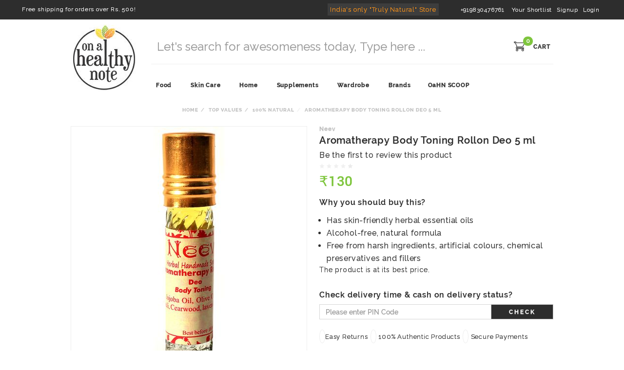

--- FILE ---
content_type: text/html; charset=utf-8
request_url: https://www.onahealthynote.com/product/aromatherapy-body-toning-rollon-deo-5-ml
body_size: 29265
content:
<!DOCTYPE html><!--[if gt IE 8]><!--><html class=no-js xmlns:ng=http://angularjs.org id=ng-app lang=en style=--ms-safespace:0px><!--<![endif]--><head><style type=text/css>@charset "UTF-8";.ng-cloak,.ng-hide:not(.ng-hide-animate),.x-ng-cloak,[data-ng-cloak],[ng-cloak],[ng\:cloak],[x-ng-cloak]{display:none!important}ng\:form{display:block}.ng-animate-shim{visibility:hidden}.ng-anchor{position:absolute}</style><meta http-equiv=X-UA-Compatible content="IE=edge"><title class="page_title ng-binding" ng-bind=ms.page.title>Aromatherapy Body Toning Rollon Deo 5 ml</title><meta charset=UTF-8><meta content="width=device-width,initial-scale=1,maximum-scale=1,user-scalable=0" name=viewport><meta name=theme-color content=#808080><meta name=msapplication-navbutton-color content=#808080><meta name=apple-mobile-web-app-status-bar-style content=#808080><meta ng-repeat="metas in ms.settings.meta_tags" name="buy organic, natural &amp; chemical free products online in india | onahealthynote.com" content="On A Healthy Note is an authentic curation of organic, natural, chemical free skin care, food, supplements, wellness and home utility items to empower you and help you lead a truly healthy, natural and sustainable life. A one stop power store for a healthy, happy home and you, OaHN helps you make informed choices about the food on your plate, the products on your skin and your lifestyle in general. A holistic, healthy and natural lifestyle has never been easier, and more fun. Buy natural, organic and preservative free made in India products. You can also Order chocolates, beverages, pickles, jams, tea, coffee, cosmetics, clay pots, pet food, honey, cereals, seeds and snacks." class=ng-scope><meta ng-repeat="metas in ms.settings.meta_tags" name=google-site-verification content=9krWsdy8dNK8HsEMCevoz8g508xTEeSwjrffsVC1WBY class=ng-scope><meta ng-repeat="metas in ms.settings.meta_tags" name=facebook-domain-verification content=i6lafomgvam2i4y88r8iy65m102cbf class=ng-scope><meta ng-repeat="meta in ms.page.data.meta_tags" name=description content="Olive oil helps to remove stiffness because of its warming effect, patchouli oil tranquilizes mind and relaxes nerves, lavender oil relaxes muscles and relieves" class=ng-scope><link rel="shortcut icon" href=https://cdn.storehippo.com/s/589352434c82023c3dc1a299/ms.settings/5256837ccc4abf1d39000001/5a2b0fdb1eee8904596adeff-240x240.png type=image/x-icon><meta ng-repeat="og in ms.page.data.og_tags" property=og:title content="Aromatherapy Body Toning Rollon Deo 5 ml" class=ng-scope><meta ng-repeat="og in ms.page.data.og_tags" property=og:description content="Olive oil helps to remove stiffness because of its warming effect, patchouli oil tranquilizes mind and relaxes nerves, lavender oil relaxes muscles and relieves" class=ng-scope><meta ng-repeat="og in ms.page.data.og_tags" property=og:image content=https://www.onahealthynote.com/s/589352434c82023c3dc1a299/ms.products/5ba0db5cdbc74506af4429af/images/5ba0db5cdbc74506af4429b0/5ba0db5fdbc74506af4429c6/5ba0db5fdbc74506af4429c6-480x480.jpeg class=ng-scope><meta ng-repeat="og in ms.page.data.og_tags" property=og:url content=https://www.onahealthynote.com/product/aromatherapy-body-toning-rollon-deo-5-ml class=ng-scope><meta ng-repeat="og in ms.page.data.og_tags" property=og:type content=website class=ng-scope><meta name=apple-mobile-web-app-capable content=yes><style>img.lazyload:not([src]){visibility:hidden}</style><base href=/ ><meta name=theme-color content=#a0ce4e><!--[if lt IE 9]><![endif]--><!--[if lte IE 8]><![endif]--><link href="//cdn.storehippo.com/global/assets/custom-1.0.0.css?_v=undefined" rel=stylesheet media=screen><link href="//cdn.storehippo.com/s/589352434c82023c3dc1a299/ms.local_themes/57bbef2d44e4af584b0a4d9e/theme.css?_v=ms1761297_angularjs1758018737356" rel=stylesheet media=screen><link href="//cdn.storehippo.com/global/assets/bootstrap-3.0.2.min.css?_v=undefined" rel=stylesheet media=screen><link rel=stylesheet href="//cdn.storehippo.com/global/assets/thm_v0.0.1/css/styles.min.css?_v=undefined"><!--[if IE 8]><link rel=stylesheet href="//cdn.storehippo.com/s/589352434c82023c3dc1a299/ms.local_themes/57bbef2d44e4af584b0a4d9e/ie8.css?_v=ms1761297_angularjs1758018737356" type=text/css><![endif]--><!--[if IE ]><![endif]--><link rel=stylesheet title=lessCss id=msVariantFile href=https://www.onahealthynote.com/ms/theme/589352434c82023c3dc1a299/demo-onahealthynote/57bbef2d44e4af584b0a4d9e/ms1761297_1689246017721ms1761297_angularjs1758018737356/53734f1410ee11cd79000002.less.css><link type=text/css rel=stylesheet href=https://cdn.storehippo.com/global/assets/intl-tel-input/17.0.18/css/intlTelInput.css><style>.iti{width:100%}</style></head><body ng-controller=MobileAppController class="ms-l-en ng-scope" style=""><div id=body class="body-bg-image body-bg-color slide" ng-class={hide1:showmenu,slide:!showmenu}><div class=overlay ng-class={show:showmenu} ng-click="showmenu=false" ng-swipe-left="showmenu=false"></div><div class="ng-scope ms-widget" data-ng-name=header ms-widgetname=header data-ng-controller=ms_theme.controllers.header ms-widgetid=ms-widget-1 id=ms-widget-1><div hidden="" class="ng-scope ms-widget" data-ng-name=microdata ms-widgetname=microdata data-ng-controller=ms_theme.controllers.microdata ms-widgetid=ms-widget-2 id=ms-widget-2><div style=display:none><div itemscope="" itemtype=http://schema.org/WebSite><span itemprop=creator class=ng-binding>http://base-store.storehippo.com/</span></div><div itemscope="" itemtype=http://schema.org/PostalAddress><span itemprop=streetAddress class=ng-binding>BE 266, Sector 1, Near Tank No.4, Saltlake City</span> <span itemprop=postalCode class=ng-binding>700064</span> <span itemprop=addressLocality class=ng-binding>Kolkata</span> <span itemprop=addressCountry class=ng-binding>IN</span></div><div itemscope="" itemtype=http://schema.org/Organization><span itemprop=name class=ng-binding>On A Healthy Note</span> <span itemprop=url class=ng-binding>http://base-store.storehippo.com/</span><div itemprop=address itemscope="" itemtype=http://schema.org/PostalAddress><span itemprop=streetAddress class=ng-binding>BE 266, Sector 1, Near Tank No.4, Saltlake City</span> <span itemprop=addressLocality class=ng-binding>Kolkata</span>, <span itemprop=addressCountry class=ng-binding>IN</span></div><span itemprop=telephone class=ng-binding>+919830476761</span> <span itemprop=image class=ng-binding>https://www.onahealthynote.com/s/589352434c82023c3dc1a299/ms.settings/5256837ccc4abf1d39000001/58a5584248bcceb47dacc67f-480x480.png"</span> <span itemprop=email class=ng-binding><a href="/cdn-cgi/l/email-protection" class="__cf_email__" data-cfemail="2342474e4a4d634c4d424b46424f574b5a4d4c57460d404c4e">[email&#160;protected]</a></span></div><div ng-if="ms.page.name=='product'" class=ng-scope><div itemscope="" itemtype=http://schema.org/Product><span itemprop=productID class=ng-binding>5ba0db5cdbc74506af4429af</span> <span itemprop=name class=ng-binding>Aromatherapy Body Toning Rollon Deo 5 ml</span> <span itemprop=image class=ng-binding>https://www.onahealthynote.com/s/589352434c82023c3dc1a299/ms.products/5ba0db5cdbc74506af4429af/images/5ba0db5cdbc74506af4429b0/5ba0db5fdbc74506af4429c6/5ba0db5fdbc74506af4429c6.jpeg</span> <span itemprop=description ng-bind-html-unsafe=ms.product.description class=ng-binding><p>Olive oil helps to remove stiffness because of its warming effect, patchouli oil tranquilizes mind and relaxes nerves, lavender oil relaxes muscles and relieves tension.</p></span><span itemprop=sku class=ng-binding>Neev173</span><div itemprop=offers itemtype=http://schema.org/Offer itemscope=""><span ng-if=ms.product.available itemprop=availability content=https://schema.org/InStock class=ng-scope data-ng-animate=2 style="">in stock</span><span itemprop=priceCurrency class=ng-binding>INR</span> <span itemprop=price class=ng-binding>130</span></div><div itemprop=brand itemtype=http://schema.org/Thing itemscope=""><span itemprop=name class=ng-binding>Neev</span></div><div ng-if=!ms.product.num_reviews itemprop=aggregateRating itemtype=http://schema.org/AggregateRating itemscope="" class=ng-scope><span itemprop=reviewCount>1</span> <span itemprop=ratingValue>1</span></div></div></div><div class="ng-scope ms-widget" data-ng-name=ms+++navigation ms-widgetname=ms.navigation data-ng-controller=ms_theme.controllers.ms+++navigation ms-widgetid=ms-widget-3 id=ms-widget-3><div data-ng-repeat="navLinks in navigation.header.links" data-ng-class="{'active':ms.location.path() == navLinks.url,'dropdown':navLinks.children.length}" class=ng-scope data-ng-animate=2 style=""><div itemscope="" itemtype=http://schema.org/SiteNavigationElement><a href=/brands itemprop=url><span itemprop=name class=ng-binding>Brands</span></a></div></div></div></div></div><meta name=facebook-domain-verification content=i6lafomgvam2i4y88r8iy65m102cbf><div ng-if="!ms.screen.xs &amp;&amp; !ms.screen.s" class=ng-scope><div class=""><div id=header class="header ng-scope ms-widget" data-ng-name=ms+++categories ms-widgetname=ms.categories data-ng-controller=ms_theme.controllers.ms+++categories ms-widgetid=ms-widget-50><div class=container-fluid><div id=top-header class="top-header row ms-m-0"><div class="col-sm-12 col-md-12 ms-pb-xs ng-scope ms-widget" data-ng-name=ms+++navigation ms-widgetname=ms.navigation data-ng-controller=ms_theme.controllers.ms+++navigation ms-widgetid=ms-widget-51 id=ms-widget-51><ul class="header-align1 ms-lh-35 pull-left list-inline list-unstyled ms-mb-0"><li class="ms-mr-m dropdown nav-th-links ng-scope" data-ng-repeat="link in navigation.topheader.links" data-ng-animate=2 style=""><span data-ng-if=!link.children.length class=ng-scope><a href=/cart class=ng-binding>Free shipping for orders over Rs. 500!</a></span></li></ul><ul class="list-inline list-unstyled ms-m-0 ms-lh-35 ms-pr-0 pull-right"><li data-ng-repeat="link in navigation.extratopheader.links" style=padding-right:40px ng-if=link class=ng-scope data-ng-animate=2><a href=/ ><span class="ms-p-xs extralink ng-binding">India's only "Truly Natural" Store</span></a></li><li ng-if=ms.settings.contact_phone class="ms-p-relative ng-scope"><a href=/contact class=ng-binding><i class="fa fa-phone ms-fs-14 absolute"></i> +919830476761</a></li><li><a href=/account/wishlist class=ng-binding><i class="fa fa-heart-o ms-pr-xs"></i> Your Shortlist</a></li><li data-ng-if=!ms.user.isLoggedIn class=ng-scope><a class="ms-td-none register-link ng-scope ms-widget ng-binding" data-toggle=modal data-target=#signup data-ng-name=register1 ms-widgetname=register1 data-ng-controller=ms_theme.controllers.register1 ms-widgetid=ms-widget-60 id=ms-widget-60>Signup</a></li><li data-ng-if=!ms.user.isLoggedIn class=ng-scope><a class="ms-td-none login-link ng-scope ms-widget ng-binding" data-toggle=modal data-target=#login data-ng-name=register1 ms-widgetname=register1 data-ng-controller=ms_theme.controllers.register1 ms-widgetid=ms-widget-61 id=ms-widget-61>Login</a></li></ul><div class="ng-scope ms-widget" data-ng-name=register1 ms-widgetname=register1 data-ng-controller=ms_theme.controllers.register1 ms-widgetid=ms-widget-52 id=ms-widget-52><div id=signup class="modal fade" role=dialog><div class=modal-dialog><div class=modal-content><div class=modal-body><button type=button class=close data-dismiss=modal aria-label=Close style=position:absolute;right:6px;top:11px;font-size:23px;z-index:20><span aria-hidden=true class=signclor>×</span></button><div class="row ng-scope ms-widget" ms-data-name="Register banner1" data-ng-name=ms+++banner ms-widgetname=ms.banner data-ng-controller=ms_theme.controllers.ms+++banner ms-widgetid=ms-widget-53 id=ms-widget-53><div class="col-sm-12 ng-scope" ng-if=banner.image data-ng-animate=2 style=""><div class=row><div class="col-sm-4 ms-p-0"><div class="banner banner7 ng-scope ms-widget" ms-data-name="Register banner1" data-ng-name=ms+++banner ms-widgetname=ms.banner data-ng-controller=ms_theme.controllers.ms+++banner ms-widgetid=ms-widget-99 id=ms-widget-99><a data-ng-if="!loading &amp;&amp; banner.image " data-ng-href="" class=ng-scope><div class=ms-img-warpper><img ms-data-centercropping=0 ms-data-valign=middle ms-data-halign=center ms-data-aspect-ratio=1:2 data-ng-src=https://www.onahealthynote.com/s/589352434c82023c3dc1a299/ms.banners/58a6998b48bcceb47dacd326-480x480.jpg alt=... class="ng-scope ms-widget ms-img-content" data-ng-name=ms+++responsiveImage ms-widgetname=ms.responsiveImage data-ng-controller=ms_theme.controllers.ms+++responsiveImage ms-widgetid=ms-widget-101 id=ms-widget-101 src=https://www.onahealthynote.com/s/589352434c82023c3dc1a299/ms.banners/58a6998b48bcceb47dacd326-480x480.jpg style=inset:0;margin:auto;display:inline><div style=padding-top:200%></div></div></a></div></div><div class=col-sm-8><div class=row><div class="col-sm-12 ms-p-0 ms-mb-x" style=background-color:#f5f5f5><p class="gray-light1 font-bold1 ms-pt-xs text-center">HEY THERE</p><h4 class="dark-blk text-center ms-pb-l ms-fs-18">Sign up to get 10% off on your first order</h4></div><div class=col-sm-12><div class="register-form ng-scope ms-widget" ms-data-formname=reg ms-data-buttonname="SIGN UP" data-ng-name=register_controller ms-widgetname=register_controller data-ng-controller=ms_theme.controllers.register_controller ms-widgetid=ms-widget-100 id=ms-widget-100><form name=enquiry ng-submit=submit() ms-success="ms.location.path('/account/profile')" class="ng-pristine ng-valid"><div ng-repeat="field in formFields" class=ng-scope><div ng-if="field.settings.display_type=='email'" class="form-group ms-mb-0 ng-scope"><input type=text class="form-control ng-pristine ng-untouched ng-valid" id=email ng-model=fields[field.name] placeholder="Email Address"></div><label class="error ng-binding"></label></div><div ng-repeat="field in formFields" class=ng-scope><div ng-if="field.settings.display_type=='password'" class="form-group ms-mb-0 ng-scope"><input type=password class="form-control ng-pristine ng-untouched ng-valid" id=password placeholder="Create a Password" ng-model=fields[field.name]></div><label class="error ng-binding"></label></div><div class="form-group ms-mb-0"><div class=""><button type=submit class="btn btn-primary ms-fs-12 ms-p-8 btn-block font-bold1 ng-binding">SIGN UP</button></div></div><style>.error{color:red}</style></form></div><p class="gray-light ms-mt-x ms-mb-m"><span style=color:#ddd>-----------------------------</span> OR <span style=color:#ddd>-----------------------------</span></p><div class="row social-login register-social-links text-center ms-fs-11"><a ng-repeat="data in ms.settings.ms.login_providers" ng-if="data.name == 'facebook'" class="btn font-bold ms-fs-12 ms-p-8 facebook-login register-social-links ng-scope ms-widget ng-binding" data-ng-name=ms+++facebookLogin ms-widgetname=ms.facebookLogin data-ng-controller=ms_theme.controllers.ms+++facebookLogin ms-widgetid=ms-widget-102 id=ms-widget-102><i class="fa fa-facebook fa-lg">&nbsp; &nbsp; &nbsp; </i>SIGN UP WITH FACEBOOK</a></div></div><div class="text-center ms-mt-s register-already-account"><span class="signclor ms-fs-14">Already a Member? <a class=primary ng-click="removepop('.modal')" href=/user/login><u>Login!</u></a></span></div></div></div></div></div></div></div></div></div></div><style>.facebook-login{background-color:#3b5998!important;color:#fff!important;border-color:#3b5998;width:90%!important;letter-spacing:2px!important}.modal-content{border-radius:0!important}.form-control:focus{border:1px solid!important;box-shadow:1px 1px 1px!important}.font-bold1{font-weight:700;letter-spacing:2px}.gray-light1{color:#999}.dark-blk{color:#0c0c0c}.ms-fs-18{font-size:18px!important}.signclor{color:#333!important;font-weight:700}</style></div><div class="ng-scope ms-widget" data-ng-name=login1 ms-widgetname=login1 data-ng-controller=ms_theme.controllers.login1 ms-widgetid=ms-widget-54 id=ms-widget-54><div id=login class="modal fade" role=dialog><div class=modal-dialog><div class=modal-content><div class="modal-body ms-p-m"><button type=button class=close data-dismiss=modal aria-label=Close style=position:absolute;right:6px;top:8px;font-size:23px;z-index:20><span aria-hidden=true class=signclor>×</span></button><div class="row ng-scope ms-widget" ms-data-name="Register banner1" data-ng-name=ms+++banner ms-widgetname=ms.banner data-ng-controller=ms_theme.controllers.ms+++banner ms-widgetid=ms-widget-55 id=ms-widget-55><div class="col-sm-12 ng-scope" ng-if=banner.image data-ng-animate=2 style=""><div class=row><div class="col-sm-4 ms-p-0"><div class="banner banner7 ng-scope ms-widget" ms-data-name="Register banner1" data-ng-name=ms+++banner ms-widgetname=ms.banner data-ng-controller=ms_theme.controllers.ms+++banner ms-widgetid=ms-widget-103 id=ms-widget-103><a data-ng-if="!loading &amp;&amp; banner.image " data-ng-href="" class=ng-scope><div class=ms-img-warpper><img ms-data-centercropping=0 ms-data-valign=middle ms-data-halign=center ms-data-aspect-ratio=1:2 data-ng-src=https://www.onahealthynote.com/s/589352434c82023c3dc1a299/ms.banners/58a6998b48bcceb47dacd326-480x480.jpg alt=... class="ng-scope ms-widget ms-img-content" data-ng-name=ms+++responsiveImage ms-widgetname=ms.responsiveImage data-ng-controller=ms_theme.controllers.ms+++responsiveImage ms-widgetid=ms-widget-105 id=ms-widget-105 src=https://www.onahealthynote.com/s/589352434c82023c3dc1a299/ms.banners/58a6998b48bcceb47dacd326-480x480.jpg style=inset:0;margin:auto;display:inline><div style=padding-top:200%></div></div></a></div></div><div class=col-sm-8><div class=row><div class="col-sm-12 ms-p-0 custom-background"><p class="font-bold1 ms-pt-xs text-center gray-light1">HEY THERE</p><h4 class="dark-blk text-center ms-pb-l ms-fs-18">Log in now and start exploring OAHN</h4></div><div class=col-sm-12><div class="login-form ng-scope ms-widget" ms-data-formname=log ms-data-buttonname=Login data-ng-name=ms+++th2+++login_controller ms-widgetname=ms.th2.login_controller data-ng-controller=ms_theme.controllers.ms+++th2+++login_controller ms-widgetid=ms-widget-104 id=ms-widget-104><form ng-if=formFields.length name=login ms-success="ms.location.path('/account/profile');removepop('.modal')" ng-submit=submit() novalidate="" class="ng-pristine ng-valid ng-scope"><div class="form-layout-new ng-scope" ng-repeat="field in formFields"><div ng-if="field.settings.display_type=='email'" class="form-group ms-mb-0 ng-scope"><input type=text class="form-control ms-h-40 ng-pristine ng-untouched ng-valid" id=email ng-model=fields[field.name] placeholder="Email Address"></div><label class="error ng-binding"></label></div><div class="form-layout-new ng-scope" ng-repeat="field in formFields"><div ng-if="field.settings.display_type=='password'" class="form-group ms-mb-0 ms-pos-rel ng-scope"><a href=/user/forgotten ng-click="removepop('.modal')" class="fore-postion ng-binding">Forgot? &nbsp;</a> <input type=password class="form-control ms-h-40 ng-pristine ng-untouched ng-valid" id=password placeholder=Password ng-model=fields[field.name]></div><label class="error ng-binding"></label></div><div class="form-group ms-mb-0"><div class=""><button type=submit class="btn btn-primary ms-fs-13 ms-p-8 btn-block font-bold1 ng-binding">LOG IN</button></div></div></form></div><p class="gray-light ms-mt-x ms-mb-m"><span style=color:#ddd>-----------------------------</span> OR <span style=color:#ddd>-----------------------------</span></p><div class="row social-login register-social-links text-center ms-fs-11"><a ng-repeat="data in ms.settings.ms.login_providers" ng-if="data.name == 'facebook'" class="btn font-bold ms-fs-13 ms-p-8 facebook-login1 register-social-links ng-scope ms-widget" data-ng-name=ms+++facebookLogin ms-widgetname=ms.facebookLogin data-ng-controller=ms_theme.controllers.ms+++facebookLogin ms-widgetid=ms-widget-106 id=ms-widget-106><i class="fa fa-facebook fa-lg">&nbsp; &nbsp; &nbsp; </i><span class=ng-binding>LOG IN WITH FACEBOOK</span></a></div></div><div class="text-center ms-mt-x ms-mb-m register-already-account"><span class="signclor login-create-account">Not a Member?</span> <a ng-click="removepop('.modal')" class=primary href=/user/register>Register</a></div></div></div></div></div></div></div></div></div></div><style>.facebook-login1{background-color:#3b5998!important;color:#fff!important;border-color:#3b5998;width:90%!important;letter-spacing:2px!important;font-weight:700!important}.signclor{color:#333!important;font-weight:700}@media screen and (min-width:768px){.modal-dialog{padding-top:126px!important}}.modal-content{border-radius:0!important}.gray-lighter{color:#929292!important}.fore-postion{position:absolute;right:0;line-height:19px;top:7px;font-size:13px;color:#333!important;font-weight:700}.font-bold1{font-weight:700;letter-spacing:2px}.gray-light1{color:#999}.dark-blk{color:#0c0c0c}.ms-p-8{padding:8px}.ms-h-40{height:40px!important}.custom-background{background-color:#f5f5f5}.light-color{color:#ddd}</style></div></div></div></div><div id=beforeScroll><div id=main-header class=main-header onmouseleave=hideOverlay()><div class=container><div class=row><div class="col-sm-2 ms-d-table ms-h-120 ms-p-0"><div id=logo class="logo ms-pt-s ms-pb-s text-center" itemscope="" itemtype=http://schema.org/Organization><a href=/ ><meta itemprop=url content=http://base-store.storehippo.com/ ><img itemprop=logo class=img-responsive data-ng-src=https://www.onahealthynote.com/s/589352434c82023c3dc1a299/ms.settings/5256837ccc4abf1d39000001/58a5584248bcceb47dacc67f-480x480.png name="" alt="" src=https://www.onahealthynote.com/s/589352434c82023c3dc1a299/ms.settings/5256837ccc4abf1d39000001/58a5584248bcceb47dacc67f-480x480.png></a></div></div><div class="col-sm-10 ms-pl-0"><div class="row ms-mt-xs ms-ml-0 ms-mr-0 ms-pt-l"><div id=autocomplete class="col-lg-10 col-sm-9 search-box ms-pt-s ms-pl-0"><div onmouseleave=hideOverlay() class="ng-scope ms-widget" data-ng-name=autocomplete ms-widgetname=autocomplete data-ng-controller=ms_theme.controllers.autocomplete ms-widgetid=ms-widget-56 id=ms-widget-56><div id=div1><form class="search-form ng-scope ms-widget ng-pristine ng-valid" name=search ms-name=search ng-submit=submit();abc();hideOverlay() style=z-index:99999;background:#fff data-ng-name=ms+++form+++search ms-widgetname=ms.form.search data-ng-controller=ms_theme.controllers.ms+++form+++search ms-widgetid=ms-widget-57 id=ms-widget-57><div class="input-group ms-w-full" onmouseleave=hideOverlay()><input autocomplete=off id=search type=text class="form-control ms-br-zero ms-h-40 ms-w-full ms-br-none ms-bg-none ms-fs-24 ng-pristine ng-untouched ng-valid" ng-model=data.text placeholder="Let's search for awesomeness today, Type here ..." ng-change="fields.search=data.text"></div><div ng-if=!data.text.length onmouseenter=hideOverlay() class=ng-scope></div></form></div></div></div><div class="col-lg-2 col-sm-3 ms-p-0"><a ng-href=/cart href=/cart></a><div class="text-right ms-w-full ms-lh-22 ms-p-xs ms-br-zero font-bold" style=position:relative><a ng-href=/cart href=/cart></a><div style=padding-right:30px!important class="banner row ms-pt-xs ms-m-0 ng-scope ms-widget" ms-data-name=cartBanner data-ng-name=ms+++banner ms-widgetname=ms.banner data-ng-controller=ms_theme.controllers.ms+++banner ms-widgetid=ms-widget-58 id=ms-widget-58><a ng-href=/cart href=/cart></a><a ng-if=banner.image ng-href=/cart class=ng-scope data-ng-animate=2 href=/cart style=""> <img class="ms-m-0 ms-h-full ng-scope ms-widget" ms-data-centercropping=0 ms-data-valign=middle ms-data-halign=center ng-src=https://www.onahealthynote.com/s/589352434c82023c3dc1a299/ms.banners/594b456ad440752032553687-100x100.png alt=... data-ng-name=ms+++responsiveImage ms-widgetname=ms.responsiveImage data-ng-controller=ms_theme.controllers.ms+++responsiveImage ms-widgetid=ms-widget-107 id=ms-widget-107 src=https://www.onahealthynote.com/s/589352434c82023c3dc1a299/ms.banners/594b456ad440752032553687-100x100.png><div></div></a><span class="badge ng-binding" style="top:-32px!important;position:relative!important;bottom:12px!important;min-width:20px;padding:4px 2px!important;left:8px!important;background-color:#7ec53d">0</span></div><span class=ms-fs-12 style=position:absolute;top:22px;right:-9px;line-height:19px><a href=/cart class="raleway-bold ng-binding" style=letter-spacing:1px>CART</a></span></div></div></div><hr class="row ms-ml-0 ms-mt-0 ms-mb-0"><div class="ms-border-none nav-header ms-pt-m row" id=nav-header1><div class="col-lg-12 col-md-12 col-sm-12"><nav class="navbar navbar-default ms-mb-0 ms-border-none ms-mih-30"><div class=container-fluid><ul class="nav navbar-nav ms-mt-s menu-ul"><li class="ms-ft-none text-left ms-d-inline dropdown-add ng-animate dropdown ng-enter ng-dropdown-add" ng-if="category.metafields.healthy_note != 1" data-ng-repeat="category in categories" data-ng-class="{'dropdown':category.children.length}" data-ng-animate=2 style=""><a class="ms-pt-s ms-pb-s raleway-bold ng-scope" ng-href=/browse/food data-ng-if=category.children.length href=/browse/food><span class=ng-binding>Food </span><i class="fa fa-sort-desc transform"></i></a><ul ng-if=category.children.length style=width:100% class="dropdown-menu dropdown-menu-center ms-p-s list-inline ng-scope" role=menu><div ng-if=category.image class="row ng-scope"><div class=col-sm-3><a ng-href=/browse/food href=/browse/food><div class=ms-img-warpper><img ms-data-valign=top ms-data-halign=center ms-data-placeholder-html="<div class=&quot;img-place-holder&quot;><table><tr><td>Name: category_images.<br> Ratio : 1:2</td></tr></table></div>" ms-data-aspect-ratio=1:2 ng-src=https://www.onahealthynote.com/s/589352434c82023c3dc1a299/ms.categories/51fb787e4cfe31ad2a000001/5c8a1f144ad993207218a185-360x360.jpg alt=... class="ng-scope ms-widget ms-img-content" data-ng-name=ms+++responsiveImage ms-widgetname=ms.responsiveImage data-ng-controller=ms_theme.controllers.ms+++responsiveImage ms-widgetid=ms-widget-86 id=ms-widget-86 src=https://www.onahealthynote.com/s/589352434c82023c3dc1a299/ms.categories/51fb787e4cfe31ad2a000001/5c8a1f144ad993207218a185-360x360.jpg style=top:0;left:0;right:0;margin-left:auto;margin-right:auto;display:inline><div style=padding-top:200%></div></div></a></div><div class="ms-p-xs dropdownMenu-lvl2 col-sm-9"><div class="dropdownMenu-lvl3 ms-pr-xs ms-lh-25 ms-mb-s col-sm-6 ng-scope" ng-repeat="subcategory in category.children"><a class="raleway-bold ng-binding" ng-href=/browse/grains-pulses-pastas-and-dosas href=/browse/grains-pulses-pastas-and-dosas>Grains Pulses Pastas &amp; Dosas</a></div><div class="dropdownMenu-lvl3 ms-pr-xs ms-lh-25 ms-mb-s col-sm-6 ng-scope" ng-repeat="subcategory in category.children"><a class="raleway-bold ng-binding" ng-href=/browse/cereals-granolas href=/browse/cereals-granolas>Cereals &amp; Granolas</a></div><div class="dropdownMenu-lvl3 ms-pr-xs ms-lh-25 ms-mb-s col-sm-6 ng-scope" ng-repeat="subcategory in category.children"><a class="raleway-bold ng-binding" ng-href=/browse/spices-herbs href=/browse/spices-herbs>Spices &amp; Herbs</a></div><div class="dropdownMenu-lvl3 ms-pr-xs ms-lh-25 ms-mb-s col-sm-6 ng-scope" ng-repeat="subcategory in category.children"><a class="raleway-bold ng-binding" ng-href=/browse/bakery-ready-to-eats-and-snacks href=/browse/bakery-ready-to-eats-and-snacks>Bakery Ready-To-Eats &amp; Snacks</a></div><div class="dropdownMenu-lvl3 ms-pr-xs ms-lh-25 ms-mb-s col-sm-6 ng-scope" ng-repeat="subcategory in category.children"><a class="raleway-bold ng-binding" ng-href=/browse/mock-meats href=/browse/mock-meats>Mock Meats</a></div><div class="dropdownMenu-lvl3 ms-pr-xs ms-lh-25 ms-mb-s col-sm-6 ng-scope" ng-repeat="subcategory in category.children"><a class="raleway-bold ng-binding" ng-href=/browse/nuts-seeds-digestives href=/browse/nuts-seeds-digestives>Nuts, Seeds &amp; Digestives</a></div><div class="dropdownMenu-lvl3 ms-pr-xs ms-lh-25 ms-mb-s col-sm-6 ng-scope" ng-repeat="subcategory in category.children"><a class="raleway-bold ng-binding" ng-href=/browse/milk-health-drinks-beverages href=/browse/milk-health-drinks-beverages>Milk, Health Drinks &amp; Beverages</a></div><div class="dropdownMenu-lvl3 ms-pr-xs ms-lh-25 ms-mb-s col-sm-6 ng-scope" ng-repeat="subcategory in category.children"><a class="raleway-bold ng-binding" ng-href=/browse/ghee-oils-butter href=/browse/ghee-oils-butter>Ghee, Oils &amp; Butter</a></div><div class="dropdownMenu-lvl3 ms-pr-xs ms-lh-25 ms-mb-s col-sm-6 ng-scope" ng-repeat="subcategory in category.children"><a class="raleway-bold ng-binding" ng-href=/browse/dips-spreads-pickles href=/browse/dips-spreads-pickles>Dips, Spreads &amp; Pickles</a></div><div class="dropdownMenu-lvl3 ms-pr-xs ms-lh-25 ms-mb-s col-sm-6 ng-scope" ng-repeat="subcategory in category.children"><a class="raleway-bold ng-binding" ng-href=/browse/baby-toddlers href=/browse/baby-toddlers>Baby &amp; Toddlers</a></div><div class="dropdownMenu-lvl3 ms-pr-xs ms-lh-25 ms-mb-s col-sm-6 ng-scope" ng-repeat="subcategory in category.children"><a class="raleway-bold ng-binding" ng-href=/browse/pets href=/browse/pets>Pets</a></div><div class="dropdownMenu-lvl3 ms-pr-xs ms-lh-25 ms-mb-s col-sm-6 ng-scope" ng-repeat="subcategory in category.children"><a class="raleway-bold ng-binding" ng-href=/browse/superfoods-oahn-luxe href=/browse/superfoods-oahn-luxe>Superfoods | OaHN LUXE</a></div></div></div></ul></li><li class="ms-ft-none text-left ms-d-inline dropdown-add ng-animate dropdown ng-enter ng-dropdown-add" ng-if="category.metafields.healthy_note != 1" data-ng-repeat="category in categories" data-ng-class="{'dropdown':category.children.length}" data-ng-animate=2><a class="ms-pt-s ms-pb-s raleway-bold ng-scope" ng-href=/browse/skin-care data-ng-if=category.children.length href=/browse/skin-care><span class=ng-binding>Skin Care </span><i class="fa fa-sort-desc transform"></i></a><ul ng-if=category.children.length style=width:100% class="dropdown-menu dropdown-menu-center ms-p-s list-inline ng-scope" role=menu><div ng-if=category.image class="row ng-scope"><div class=col-sm-3><a ng-href=/browse/skin-care href=/browse/skin-care><div class=ms-img-warpper><img ms-data-valign=top ms-data-halign=center ms-data-placeholder-html="<div class=&quot;img-place-holder&quot;><table><tr><td>Name: category_images.<br> Ratio : 1:2</td></tr></table></div>" ms-data-aspect-ratio=1:2 ng-src=https://www.onahealthynote.com/s/589352434c82023c3dc1a299/ms.categories/578c7fbf12c523bc7f7833a3/5c6e5436c171f44747c0ff19-360x360.jpg alt=... class="ng-scope ms-widget ms-img-content" data-ng-name=ms+++responsiveImage ms-widgetname=ms.responsiveImage data-ng-controller=ms_theme.controllers.ms+++responsiveImage ms-widgetid=ms-widget-87 id=ms-widget-87 src=https://www.onahealthynote.com/s/589352434c82023c3dc1a299/ms.categories/578c7fbf12c523bc7f7833a3/5c6e5436c171f44747c0ff19-360x360.jpg style=top:0;left:0;right:0;margin-left:auto;margin-right:auto;display:inline><div style=padding-top:200%></div></div></a></div><div class="ms-p-xs dropdownMenu-lvl2 col-sm-9"><div class="dropdownMenu-lvl3 ms-pr-xs ms-lh-25 ms-mb-s col-sm-6 ng-scope" ng-repeat="subcategory in category.children"><a class="raleway-bold ng-binding" ng-href=/browse/tools-and-massagers href=/browse/tools-and-massagers>Tools &amp; Massagers</a></div><div class="dropdownMenu-lvl3 ms-pr-xs ms-lh-25 ms-mb-s col-sm-6 ng-scope" ng-repeat="subcategory in category.children"><a class="raleway-bold ng-binding" ng-href=/browse/face href=/browse/face>Face</a></div><div class="dropdownMenu-lvl3 ms-pr-xs ms-lh-25 ms-mb-s col-sm-6 ng-scope" ng-repeat="subcategory in category.children"><a class="raleway-bold ng-binding" ng-href=/browse/body1 href=/browse/body1>Body</a></div><div class="dropdownMenu-lvl3 ms-pr-xs ms-lh-25 ms-mb-s col-sm-6 ng-scope" ng-repeat="subcategory in category.children"><a class="raleway-bold ng-binding" ng-href=/browse/hair href=/browse/hair>Hair</a></div><div class="dropdownMenu-lvl3 ms-pr-xs ms-lh-25 ms-mb-s col-sm-6 ng-scope" ng-repeat="subcategory in category.children"><a class="raleway-bold ng-binding" ng-href=/browse/baby-care href=/browse/baby-care>Baby Care</a></div><div class="dropdownMenu-lvl3 ms-pr-xs ms-lh-25 ms-mb-s col-sm-6 ng-scope" ng-repeat="subcategory in category.children"><a class="raleway-bold ng-binding" ng-href=/browse/men href=/browse/men>Men</a></div><div class="dropdownMenu-lvl3 ms-pr-xs ms-lh-25 ms-mb-s col-sm-6 ng-scope" ng-repeat="subcategory in category.children"><a class="raleway-bold ng-binding" ng-href=/browse/make-up href=/browse/make-up>Make up</a></div><div class="dropdownMenu-lvl3 ms-pr-xs ms-lh-25 ms-mb-s col-sm-6 ng-scope" ng-repeat="subcategory in category.children"><a class="raleway-bold ng-binding" ng-href=/browse/aromatherapy href=/browse/aromatherapy>Aromatherapy</a></div><div class="dropdownMenu-lvl3 ms-pr-xs ms-lh-25 ms-mb-s col-sm-6 ng-scope" ng-repeat="subcategory in category.children"><a class="raleway-bold ng-binding" ng-href=/browse/diy-make-your-own-stuff href=/browse/diy-make-your-own-stuff>DIY - Make Your own stuff</a></div><div class="dropdownMenu-lvl3 ms-pr-xs ms-lh-25 ms-mb-s col-sm-6 ng-scope" ng-repeat="subcategory in category.children"><a class="raleway-bold ng-binding" ng-href=/browse/maternal-care href=/browse/maternal-care>Maternal Care</a></div><div class="dropdownMenu-lvl3 ms-pr-xs ms-lh-25 ms-mb-s col-sm-6 ng-scope" ng-repeat="subcategory in category.children"><a class="raleway-bold ng-binding" ng-href=/browse/oahn-luxe href=/browse/oahn-luxe>OaHN LUXE</a></div></div></div></ul></li><li class="ms-ft-none text-left ms-d-inline dropdown-add ng-animate dropdown ng-enter ng-dropdown-add" ng-if="category.metafields.healthy_note != 1" data-ng-repeat="category in categories" data-ng-class="{'dropdown':category.children.length}" data-ng-animate=2><a class="ms-pt-s ms-pb-s raleway-bold ng-scope" ng-href=/browse/home data-ng-if=category.children.length href=/browse/home><span class=ng-binding>Home </span><i class="fa fa-sort-desc transform"></i></a><ul ng-if=category.children.length style=width:100% class="dropdown-menu dropdown-menu-center ms-p-s list-inline ng-scope" role=menu><div ng-if=category.image class="row ng-scope"><div class=col-sm-3><a ng-href=/browse/home href=/browse/home><div class=ms-img-warpper><img ms-data-valign=top ms-data-halign=center ms-data-placeholder-html="<div class=&quot;img-place-holder&quot;><table><tr><td>Name: category_images.<br> Ratio : 1:2</td></tr></table></div>" ms-data-aspect-ratio=1:2 ng-src=https://www.onahealthynote.com/s/589352434c82023c3dc1a299/ms.categories/541efbe7c18402d32272d35c/5cb9a5e466d63b6d0beb974b-360x360.jpg alt=... class="ng-scope ms-widget ms-img-content" data-ng-name=ms+++responsiveImage ms-widgetname=ms.responsiveImage data-ng-controller=ms_theme.controllers.ms+++responsiveImage ms-widgetid=ms-widget-88 id=ms-widget-88 src=https://www.onahealthynote.com/s/589352434c82023c3dc1a299/ms.categories/541efbe7c18402d32272d35c/5cb9a5e466d63b6d0beb974b-360x360.jpg style=top:0;left:0;right:0;margin-left:auto;margin-right:auto;display:inline><div style=padding-top:200%></div></div></a></div><div class="ms-p-xs dropdownMenu-lvl2 col-sm-9"><div class="dropdownMenu-lvl3 ms-pr-xs ms-lh-25 ms-mb-s col-sm-6 ng-scope" ng-repeat="subcategory in category.children"><a class="raleway-bold ng-binding" ng-href=/browse/covid-essentials-1 href=/browse/covid-essentials-1>Covid Essentials</a></div><div class="dropdownMenu-lvl3 ms-pr-xs ms-lh-25 ms-mb-s col-sm-6 ng-scope" ng-repeat="subcategory in category.children"><a class="raleway-bold ng-binding" ng-href=/browse/feminine-care href=/browse/feminine-care>Feminine Care</a></div><div class="dropdownMenu-lvl3 ms-pr-xs ms-lh-25 ms-mb-s col-sm-6 ng-scope" ng-repeat="subcategory in category.children"><a class="raleway-bold ng-binding" ng-href=/browse/household-supplies href=/browse/household-supplies>Household Supplies</a></div><div class="dropdownMenu-lvl3 ms-pr-xs ms-lh-25 ms-mb-s col-sm-6 ng-scope" ng-repeat="subcategory in category.children"><a class="raleway-bold ng-binding" ng-href=/browse/crystals href=/browse/crystals>Crystals</a></div><div class="dropdownMenu-lvl3 ms-pr-xs ms-lh-25 ms-mb-s col-sm-6 ng-scope" ng-repeat="subcategory in category.children"><a class="raleway-bold ng-binding" ng-href=/browse/housewares href=/browse/housewares>Housewares</a></div><div class="dropdownMenu-lvl3 ms-pr-xs ms-lh-25 ms-mb-s col-sm-6 ng-scope" ng-repeat="subcategory in category.children"><a class="raleway-bold ng-binding" ng-href=/browse/home-fragrance href=/browse/home-fragrance>Home Fragrance</a></div><div class="dropdownMenu-lvl3 ms-pr-xs ms-lh-25 ms-mb-s col-sm-6 ng-scope" ng-repeat="subcategory in category.children"><a class="raleway-bold ng-binding" ng-href=/browse/bedding href=/browse/bedding>Bedding</a></div><div class="dropdownMenu-lvl3 ms-pr-xs ms-lh-25 ms-mb-s col-sm-6 ng-scope" ng-repeat="subcategory in category.children"><a class="raleway-bold ng-binding" ng-href=/browse/yoga-home-fitness href=/browse/yoga-home-fitness>Yoga &amp; Home Fitness</a></div><div class="dropdownMenu-lvl3 ms-pr-xs ms-lh-25 ms-mb-s col-sm-6 ng-scope" ng-repeat="subcategory in category.children"><a class="raleway-bold ng-binding" ng-href=/browse/gardening href=/browse/gardening>Gardening</a></div><div class="dropdownMenu-lvl3 ms-pr-xs ms-lh-25 ms-mb-s col-sm-6 ng-scope" ng-repeat="subcategory in category.children"><a class="raleway-bold ng-binding" ng-href=/browse/home-decor href=/browse/home-decor>Home Decor</a></div><div class="dropdownMenu-lvl3 ms-pr-xs ms-lh-25 ms-mb-s col-sm-6 ng-scope" ng-repeat="subcategory in category.children"><a class="raleway-bold ng-binding" ng-href=/browse/office-supplies-stationery href=/browse/office-supplies-stationery>Office Supplies &amp; Stationery</a></div><div class="dropdownMenu-lvl3 ms-pr-xs ms-lh-25 ms-mb-s col-sm-6 ng-scope" ng-repeat="subcategory in category.children"><a class="raleway-bold ng-binding" ng-href=/browse/festivals href=/browse/festivals>Festivals</a></div><div class="dropdownMenu-lvl3 ms-pr-xs ms-lh-25 ms-mb-s col-sm-6 ng-scope" ng-repeat="subcategory in category.children"><a class="raleway-bold ng-binding" ng-href=/browse/oahn-luxe-2 href=/browse/oahn-luxe-2>OaHN LUXE</a></div></div></div></ul></li><li class="ms-ft-none text-left ms-d-inline dropdown-add ng-animate dropdown ng-enter ng-dropdown-add" ng-if="category.metafields.healthy_note != 1" data-ng-repeat="category in categories" data-ng-class="{'dropdown':category.children.length}" data-ng-animate=2><a class="ms-pt-s ms-pb-s raleway-bold ng-scope" ng-href=/browse/supplements data-ng-if=category.children.length href=/browse/supplements><span class=ng-binding>Supplements </span><i class="fa fa-sort-desc transform"></i></a><ul ng-if=category.children.length style=width:100% class="dropdown-menu dropdown-menu-center ms-p-s list-inline ng-scope" role=menu><div ng-if=category.image class="row ng-scope"><div class=col-sm-3><a ng-href=/browse/supplements href=/browse/supplements><div class=ms-img-warpper><img ms-data-valign=top ms-data-halign=center ms-data-placeholder-html="<div class=&quot;img-place-holder&quot;><table><tr><td>Name: category_images.<br> Ratio : 1:2</td></tr></table></div>" ms-data-aspect-ratio=1:2 ng-src=https://www.onahealthynote.com/s/589352434c82023c3dc1a299/ms.categories/53fb088863513fff2cce01f7/5cb9abd4235d535102c89833-360x360.jpg alt=... class="ng-scope ms-widget ms-img-content" data-ng-name=ms+++responsiveImage ms-widgetname=ms.responsiveImage data-ng-controller=ms_theme.controllers.ms+++responsiveImage ms-widgetid=ms-widget-89 id=ms-widget-89 src=https://www.onahealthynote.com/s/589352434c82023c3dc1a299/ms.categories/53fb088863513fff2cce01f7/5cb9abd4235d535102c89833-360x360.jpg style=top:0;left:0;right:0;margin-left:auto;margin-right:auto;display:inline><div style=padding-top:200%></div></div></a></div><div class="ms-p-xs dropdownMenu-lvl2 col-sm-9"><div class="dropdownMenu-lvl3 ms-pr-xs ms-lh-25 ms-mb-s col-sm-6 ng-scope" ng-repeat="subcategory in category.children"><a class="raleway-bold ng-binding" ng-href=/browse/cbd href=/browse/cbd>CBD</a></div><div class="dropdownMenu-lvl3 ms-pr-xs ms-lh-25 ms-mb-s col-sm-6 ng-scope" ng-repeat="subcategory in category.children"><a class="raleway-bold ng-binding" ng-href=/browse/cancer-care href=/browse/cancer-care>Cancer Care</a></div><div class="dropdownMenu-lvl3 ms-pr-xs ms-lh-25 ms-mb-s col-sm-6 ng-scope" ng-repeat="subcategory in category.children"><a class="raleway-bold ng-binding" ng-href=/browse/covid-supplements href=/browse/covid-supplements>Covid Supplements</a></div><div class="dropdownMenu-lvl3 ms-pr-xs ms-lh-25 ms-mb-s col-sm-6 ng-scope" ng-repeat="subcategory in category.children"><a class="raleway-bold ng-binding" ng-href=/browse/vitamins-minerals href=/browse/vitamins-minerals>Vitamins &amp; Minerals</a></div><div class="dropdownMenu-lvl3 ms-pr-xs ms-lh-25 ms-mb-s col-sm-6 ng-scope" ng-repeat="subcategory in category.children"><a class="raleway-bold ng-binding" ng-href=/browse/natural-herbal-remedies href=/browse/natural-herbal-remedies>Natural &amp; Herbal Remedies</a></div><div class="dropdownMenu-lvl3 ms-pr-xs ms-lh-25 ms-mb-s col-sm-6 ng-scope" ng-repeat="subcategory in category.children"><a class="raleway-bold ng-binding" ng-href=/browse/detox-immunity-energy href=/browse/detox-immunity-energy>Detox &amp; Immunity &amp; Energy</a></div><div class="dropdownMenu-lvl3 ms-pr-xs ms-lh-25 ms-mb-s col-sm-6 ng-scope" ng-repeat="subcategory in category.children"><a class="raleway-bold ng-binding" ng-href=/browse/sports-fitness href=/browse/sports-fitness>Sports &amp; Fitness</a></div><div class="dropdownMenu-lvl3 ms-pr-xs ms-lh-25 ms-mb-s col-sm-6 ng-scope" ng-repeat="subcategory in category.children"><a class="raleway-bold ng-binding" ng-href=/browse/pain-relief href=/browse/pain-relief>Pain Relief</a></div><div class="dropdownMenu-lvl3 ms-pr-xs ms-lh-25 ms-mb-s col-sm-6 ng-scope" ng-repeat="subcategory in category.children"><a class="raleway-bold ng-binding" ng-href=/browse/apple-cider-vinegar href=/browse/apple-cider-vinegar>Apple Cider Vinegar</a></div><div class="dropdownMenu-lvl3 ms-pr-xs ms-lh-25 ms-mb-s col-sm-6 ng-scope" ng-repeat="subcategory in category.children"><a class="raleway-bold ng-binding" ng-href=/browse/superfoods-green-supplements href=/browse/superfoods-green-supplements>Superfoods &amp; Green Supplements</a></div><div class="dropdownMenu-lvl3 ms-pr-xs ms-lh-25 ms-mb-s col-sm-6 ng-scope" ng-repeat="subcategory in category.children"><a class="raleway-bold ng-binding" ng-href=/browse/herbs-herb-extracts href=/browse/herbs-herb-extracts>Herbs &amp; Herb Extracts</a></div><div class="dropdownMenu-lvl3 ms-pr-xs ms-lh-25 ms-mb-s col-sm-6 ng-scope" ng-repeat="subcategory in category.children"><a class="raleway-bold ng-binding" ng-href=/browse/weight-management href=/browse/weight-management>Weight Management</a></div></div></div></ul></li><li class="ms-ft-none text-left ms-d-inline dropdown-add ng-animate dropdown ng-enter ng-dropdown-add" ng-if="category.metafields.healthy_note != 1" data-ng-repeat="category in categories" data-ng-class="{'dropdown':category.children.length}" data-ng-animate=2><a class="ms-pt-s ms-pb-s raleway-bold ng-scope" ng-href=/browse/wardrobe data-ng-if=category.children.length href=/browse/wardrobe><span class=ng-binding>Wardrobe </span><i class="fa fa-sort-desc transform"></i></a><ul ng-if=category.children.length style=width:100% class="dropdown-menu dropdown-menu-center ms-p-s list-inline ng-scope" role=menu><div ng-if=category.image class="row ng-scope"><div class=col-sm-3><a ng-href=/browse/wardrobe href=/browse/wardrobe><div class=ms-img-warpper><img ms-data-valign=top ms-data-halign=center ms-data-placeholder-html="<div class=&quot;img-place-holder&quot;><table><tr><td>Name: category_images.<br> Ratio : 1:2</td></tr></table></div>" ms-data-aspect-ratio=1:2 ng-src=https://www.onahealthynote.com/s/589352434c82023c3dc1a299/ms.categories/54bf43cd8624dfe65f6b3a46/5cb9b1fa66d63b6d0becfef0-360x360.jpg alt=... class="ng-scope ms-widget ms-img-content" data-ng-name=ms+++responsiveImage ms-widgetname=ms.responsiveImage data-ng-controller=ms_theme.controllers.ms+++responsiveImage ms-widgetid=ms-widget-90 id=ms-widget-90 src=https://www.onahealthynote.com/s/589352434c82023c3dc1a299/ms.categories/54bf43cd8624dfe65f6b3a46/5cb9b1fa66d63b6d0becfef0-360x360.jpg style=top:0;left:0;right:0;margin-left:auto;margin-right:auto;display:inline><div style=padding-top:200%></div></div></a></div><div class="ms-p-xs dropdownMenu-lvl2 col-sm-9"><div class="dropdownMenu-lvl3 ms-pr-xs ms-lh-25 ms-mb-s col-sm-6 ng-scope" ng-repeat="subcategory in category.children"><a class="raleway-bold ng-binding" ng-href=/browse/mens-wear href=/browse/mens-wear>Mens Wear</a></div><div class="dropdownMenu-lvl3 ms-pr-xs ms-lh-25 ms-mb-s col-sm-6 ng-scope" ng-repeat="subcategory in category.children"><a class="raleway-bold ng-binding" ng-href=/browse/womens-wear href=/browse/womens-wear>Womens Wear</a></div><div class="dropdownMenu-lvl3 ms-pr-xs ms-lh-25 ms-mb-s col-sm-6 ng-scope" ng-repeat="subcategory in category.children"><a class="raleway-bold ng-binding" ng-href=/browse/babies-kids href=/browse/babies-kids>Babies &amp; Kids</a></div><div class="dropdownMenu-lvl3 ms-pr-xs ms-lh-25 ms-mb-s col-sm-6 ng-scope" ng-repeat="subcategory in category.children"><a class="raleway-bold ng-binding" ng-href=/browse/accessories href=/browse/accessories>Accessories</a></div></div></div></ul></li><li class="ms-ft-none text-left ms-d-inline"><a class="ms-pt-s ms-pb-s raleway-bold" style=color:#ff9b51 ng-href=/brands href=/brands>Brands</a></li><li class="ms-ft-none text-left ms-d-inline"><a class="ms-pt-s ms-pb-s raleway-bold" style=color:#ff9b51 ng-href=/blogs/all href=/blogs/all>OaHN SCOOP</a></li></ul></div></nav></div></div></div></div></div></div></div><div id=afterScroll><div class=container><div class="row ms-m-0"><div class="col-sm-1 ms-d-table ms-h-60 ms-p-0"><div id=logo1 class="logo ms-mt-xs ms-mb-xs text-center" itemscope="" itemtype=http://schema.org/Organization><a href=/ ><meta itemprop=url content=http://base-store.storehippo.com/ ><img itemprop=logo ms-data-valign=middle class="ms-mh-50 img-responsive" data-ng-src=https://www.onahealthynote.com/s/589352434c82023c3dc1a299/ms.settings/5256837ccc4abf1d39000001/5a20287555094c797d2baae3-100x100.png name="" alt="" src=https://www.onahealthynote.com/s/589352434c82023c3dc1a299/ms.settings/5256837ccc4abf1d39000001/5a20287555094c797d2baae3-100x100.png></a></div></div><div class="col-sm-11 ms-mt-xs"><div class="ms-border-none nav-header" id=nav-header><div class=row><div class=col-sm-11><nav class="navbar navbar-default ms-mb-0 ms-border-none ms-mih-30"><div class=container-fluid><ul class="nav navbar-nav ms-mt-s"><li class="ms-ft-none text-left ms-d-inline dropdown-add ng-animate dropdown ng-enter ng-dropdown-add" ng-if="category.metafields.healthy_note != '1'" data-ng-repeat="category in categories" data-ng-class="{'dropdown':category.children.length}" data-ng-animate=2 style=""><a class="ms-pt-s ms-pb-s raleway-bold ng-scope" ng-href=/browse/food data-ng-if=category.children.length href=/browse/food><span class=ng-binding>Food </span><i class="fa fa-sort-desc transform"></i></a><ul ng-if=category.children.length style=width:100% class="dropdown-menu dropdown-menu-center ms-p-s list-inline ng-scope" role=menu><div ng-if=category.image class="row ng-scope"><div class=col-sm-3><a ng-href=/browse/food href=/browse/food><div class=ms-img-warpper><img ms-data-valign=middle ms-data-halign=center ms-data-placeholder-html="<div class=&quot;img-place-holder&quot;><table><tr><td>Name: category_images.<br> Ratio : 1:2</td></tr></table></div>" ms-data-aspect-ratio=1:2 ng-src=https://www.onahealthynote.com/s/589352434c82023c3dc1a299/ms.categories/51fb787e4cfe31ad2a000001/5c8a1f144ad993207218a185-360x360.jpg alt=... class="ng-scope ms-widget ms-img-content" data-ng-name=ms+++responsiveImage ms-widgetname=ms.responsiveImage data-ng-controller=ms_theme.controllers.ms+++responsiveImage ms-widgetid=ms-widget-91 id=ms-widget-91 src=https://www.onahealthynote.com/s/589352434c82023c3dc1a299/ms.categories/51fb787e4cfe31ad2a000001/5c8a1f144ad993207218a185-360x360.jpg style=inset:0;margin:auto;display:inline><div style=padding-top:200%></div></div></a></div><div class="ms-p-xs dropdownMenu-lvl2 col-sm-9"><div class="dropdownMenu-lvl3 ms-pr-xs ms-lh-25 ms-mb-s col-sm-6 ng-scope" ng-repeat="subcategory in category.children"><a ng-href=/browse/grains-pulses-pastas-and-dosas href=/browse/grains-pulses-pastas-and-dosas><b class=ng-binding>Grains Pulses Pastas &amp; Dosas</b></a></div><div class="dropdownMenu-lvl3 ms-pr-xs ms-lh-25 ms-mb-s col-sm-6 ng-scope" ng-repeat="subcategory in category.children"><a ng-href=/browse/cereals-granolas href=/browse/cereals-granolas><b class=ng-binding>Cereals &amp; Granolas</b></a></div><div class="dropdownMenu-lvl3 ms-pr-xs ms-lh-25 ms-mb-s col-sm-6 ng-scope" ng-repeat="subcategory in category.children"><a ng-href=/browse/spices-herbs href=/browse/spices-herbs><b class=ng-binding>Spices &amp; Herbs</b></a></div><div class="dropdownMenu-lvl3 ms-pr-xs ms-lh-25 ms-mb-s col-sm-6 ng-scope" ng-repeat="subcategory in category.children"><a ng-href=/browse/bakery-ready-to-eats-and-snacks href=/browse/bakery-ready-to-eats-and-snacks><b class=ng-binding>Bakery Ready-To-Eats &amp; Snacks</b></a></div><div class="dropdownMenu-lvl3 ms-pr-xs ms-lh-25 ms-mb-s col-sm-6 ng-scope" ng-repeat="subcategory in category.children"><a ng-href=/browse/mock-meats href=/browse/mock-meats><b class=ng-binding>Mock Meats</b></a></div><div class="dropdownMenu-lvl3 ms-pr-xs ms-lh-25 ms-mb-s col-sm-6 ng-scope" ng-repeat="subcategory in category.children"><a ng-href=/browse/nuts-seeds-digestives href=/browse/nuts-seeds-digestives><b class=ng-binding>Nuts, Seeds &amp; Digestives</b></a></div><div class="dropdownMenu-lvl3 ms-pr-xs ms-lh-25 ms-mb-s col-sm-6 ng-scope" ng-repeat="subcategory in category.children"><a ng-href=/browse/milk-health-drinks-beverages href=/browse/milk-health-drinks-beverages><b class=ng-binding>Milk, Health Drinks &amp; Beverages</b></a></div><div class="dropdownMenu-lvl3 ms-pr-xs ms-lh-25 ms-mb-s col-sm-6 ng-scope" ng-repeat="subcategory in category.children"><a ng-href=/browse/ghee-oils-butter href=/browse/ghee-oils-butter><b class=ng-binding>Ghee, Oils &amp; Butter</b></a></div><div class="dropdownMenu-lvl3 ms-pr-xs ms-lh-25 ms-mb-s col-sm-6 ng-scope" ng-repeat="subcategory in category.children"><a ng-href=/browse/dips-spreads-pickles href=/browse/dips-spreads-pickles><b class=ng-binding>Dips, Spreads &amp; Pickles</b></a></div><div class="dropdownMenu-lvl3 ms-pr-xs ms-lh-25 ms-mb-s col-sm-6 ng-scope" ng-repeat="subcategory in category.children"><a ng-href=/browse/baby-toddlers href=/browse/baby-toddlers><b class=ng-binding>Baby &amp; Toddlers</b></a></div><div class="dropdownMenu-lvl3 ms-pr-xs ms-lh-25 ms-mb-s col-sm-6 ng-scope" ng-repeat="subcategory in category.children"><a ng-href=/browse/pets href=/browse/pets><b class=ng-binding>Pets</b></a></div><div class="dropdownMenu-lvl3 ms-pr-xs ms-lh-25 ms-mb-s col-sm-6 ng-scope" ng-repeat="subcategory in category.children"><a ng-href=/browse/superfoods-oahn-luxe href=/browse/superfoods-oahn-luxe><b class=ng-binding>Superfoods | OaHN LUXE</b></a></div></div></div></ul></li><li class="ms-ft-none text-left ms-d-inline dropdown-add ng-animate dropdown ng-enter ng-dropdown-add" ng-if="category.metafields.healthy_note != '1'" data-ng-repeat="category in categories" data-ng-class="{'dropdown':category.children.length}" data-ng-animate=2><a class="ms-pt-s ms-pb-s raleway-bold ng-scope" ng-href=/browse/skin-care data-ng-if=category.children.length href=/browse/skin-care><span class=ng-binding>Skin Care </span><i class="fa fa-sort-desc transform"></i></a><ul ng-if=category.children.length style=width:100% class="dropdown-menu dropdown-menu-center ms-p-s list-inline ng-scope" role=menu><div ng-if=category.image class="row ng-scope"><div class=col-sm-3><a ng-href=/browse/skin-care href=/browse/skin-care><div class=ms-img-warpper><img ms-data-valign=middle ms-data-halign=center ms-data-placeholder-html="<div class=&quot;img-place-holder&quot;><table><tr><td>Name: category_images.<br> Ratio : 1:2</td></tr></table></div>" ms-data-aspect-ratio=1:2 ng-src=https://www.onahealthynote.com/s/589352434c82023c3dc1a299/ms.categories/578c7fbf12c523bc7f7833a3/5c6e5436c171f44747c0ff19-360x360.jpg alt=... class="ng-scope ms-widget ms-img-content" data-ng-name=ms+++responsiveImage ms-widgetname=ms.responsiveImage data-ng-controller=ms_theme.controllers.ms+++responsiveImage ms-widgetid=ms-widget-92 id=ms-widget-92 src=https://www.onahealthynote.com/s/589352434c82023c3dc1a299/ms.categories/578c7fbf12c523bc7f7833a3/5c6e5436c171f44747c0ff19-360x360.jpg style=inset:0;margin:auto;display:inline><div style=padding-top:200%></div></div></a></div><div class="ms-p-xs dropdownMenu-lvl2 col-sm-9"><div class="dropdownMenu-lvl3 ms-pr-xs ms-lh-25 ms-mb-s col-sm-6 ng-scope" ng-repeat="subcategory in category.children"><a ng-href=/browse/tools-and-massagers href=/browse/tools-and-massagers><b class=ng-binding>Tools &amp; Massagers</b></a></div><div class="dropdownMenu-lvl3 ms-pr-xs ms-lh-25 ms-mb-s col-sm-6 ng-scope" ng-repeat="subcategory in category.children"><a ng-href=/browse/face href=/browse/face><b class=ng-binding>Face</b></a></div><div class="dropdownMenu-lvl3 ms-pr-xs ms-lh-25 ms-mb-s col-sm-6 ng-scope" ng-repeat="subcategory in category.children"><a ng-href=/browse/body1 href=/browse/body1><b class=ng-binding>Body</b></a></div><div class="dropdownMenu-lvl3 ms-pr-xs ms-lh-25 ms-mb-s col-sm-6 ng-scope" ng-repeat="subcategory in category.children"><a ng-href=/browse/hair href=/browse/hair><b class=ng-binding>Hair</b></a></div><div class="dropdownMenu-lvl3 ms-pr-xs ms-lh-25 ms-mb-s col-sm-6 ng-scope" ng-repeat="subcategory in category.children"><a ng-href=/browse/baby-care href=/browse/baby-care><b class=ng-binding>Baby Care</b></a></div><div class="dropdownMenu-lvl3 ms-pr-xs ms-lh-25 ms-mb-s col-sm-6 ng-scope" ng-repeat="subcategory in category.children"><a ng-href=/browse/men href=/browse/men><b class=ng-binding>Men</b></a></div><div class="dropdownMenu-lvl3 ms-pr-xs ms-lh-25 ms-mb-s col-sm-6 ng-scope" ng-repeat="subcategory in category.children"><a ng-href=/browse/make-up href=/browse/make-up><b class=ng-binding>Make up</b></a></div><div class="dropdownMenu-lvl3 ms-pr-xs ms-lh-25 ms-mb-s col-sm-6 ng-scope" ng-repeat="subcategory in category.children"><a ng-href=/browse/aromatherapy href=/browse/aromatherapy><b class=ng-binding>Aromatherapy</b></a></div><div class="dropdownMenu-lvl3 ms-pr-xs ms-lh-25 ms-mb-s col-sm-6 ng-scope" ng-repeat="subcategory in category.children"><a ng-href=/browse/diy-make-your-own-stuff href=/browse/diy-make-your-own-stuff><b class=ng-binding>DIY - Make Your own stuff</b></a></div><div class="dropdownMenu-lvl3 ms-pr-xs ms-lh-25 ms-mb-s col-sm-6 ng-scope" ng-repeat="subcategory in category.children"><a ng-href=/browse/maternal-care href=/browse/maternal-care><b class=ng-binding>Maternal Care</b></a></div><div class="dropdownMenu-lvl3 ms-pr-xs ms-lh-25 ms-mb-s col-sm-6 ng-scope" ng-repeat="subcategory in category.children"><a ng-href=/browse/oahn-luxe href=/browse/oahn-luxe><b class=ng-binding>OaHN LUXE</b></a></div></div></div></ul></li><li class="ms-ft-none text-left ms-d-inline dropdown-add ng-animate dropdown ng-enter ng-dropdown-add" ng-if="category.metafields.healthy_note != '1'" data-ng-repeat="category in categories" data-ng-class="{'dropdown':category.children.length}" data-ng-animate=2><a class="ms-pt-s ms-pb-s raleway-bold ng-scope" ng-href=/browse/home data-ng-if=category.children.length href=/browse/home><span class=ng-binding>Home </span><i class="fa fa-sort-desc transform"></i></a><ul ng-if=category.children.length style=width:100% class="dropdown-menu dropdown-menu-center ms-p-s list-inline ng-scope" role=menu><div ng-if=category.image class="row ng-scope"><div class=col-sm-3><a ng-href=/browse/home href=/browse/home><div class=ms-img-warpper><img ms-data-valign=middle ms-data-halign=center ms-data-placeholder-html="<div class=&quot;img-place-holder&quot;><table><tr><td>Name: category_images.<br> Ratio : 1:2</td></tr></table></div>" ms-data-aspect-ratio=1:2 ng-src=https://www.onahealthynote.com/s/589352434c82023c3dc1a299/ms.categories/541efbe7c18402d32272d35c/5cb9a5e466d63b6d0beb974b-360x360.jpg alt=... class="ng-scope ms-widget ms-img-content" data-ng-name=ms+++responsiveImage ms-widgetname=ms.responsiveImage data-ng-controller=ms_theme.controllers.ms+++responsiveImage ms-widgetid=ms-widget-93 id=ms-widget-93 src=https://www.onahealthynote.com/s/589352434c82023c3dc1a299/ms.categories/541efbe7c18402d32272d35c/5cb9a5e466d63b6d0beb974b-360x360.jpg style=inset:0;margin:auto;display:inline><div style=padding-top:200%></div></div></a></div><div class="ms-p-xs dropdownMenu-lvl2 col-sm-9"><div class="dropdownMenu-lvl3 ms-pr-xs ms-lh-25 ms-mb-s col-sm-6 ng-scope" ng-repeat="subcategory in category.children"><a ng-href=/browse/covid-essentials-1 href=/browse/covid-essentials-1><b class=ng-binding>Covid Essentials</b></a></div><div class="dropdownMenu-lvl3 ms-pr-xs ms-lh-25 ms-mb-s col-sm-6 ng-scope" ng-repeat="subcategory in category.children"><a ng-href=/browse/feminine-care href=/browse/feminine-care><b class=ng-binding>Feminine Care</b></a></div><div class="dropdownMenu-lvl3 ms-pr-xs ms-lh-25 ms-mb-s col-sm-6 ng-scope" ng-repeat="subcategory in category.children"><a ng-href=/browse/household-supplies href=/browse/household-supplies><b class=ng-binding>Household Supplies</b></a></div><div class="dropdownMenu-lvl3 ms-pr-xs ms-lh-25 ms-mb-s col-sm-6 ng-scope" ng-repeat="subcategory in category.children"><a ng-href=/browse/crystals href=/browse/crystals><b class=ng-binding>Crystals</b></a></div><div class="dropdownMenu-lvl3 ms-pr-xs ms-lh-25 ms-mb-s col-sm-6 ng-scope" ng-repeat="subcategory in category.children"><a ng-href=/browse/housewares href=/browse/housewares><b class=ng-binding>Housewares</b></a></div><div class="dropdownMenu-lvl3 ms-pr-xs ms-lh-25 ms-mb-s col-sm-6 ng-scope" ng-repeat="subcategory in category.children"><a ng-href=/browse/home-fragrance href=/browse/home-fragrance><b class=ng-binding>Home Fragrance</b></a></div><div class="dropdownMenu-lvl3 ms-pr-xs ms-lh-25 ms-mb-s col-sm-6 ng-scope" ng-repeat="subcategory in category.children"><a ng-href=/browse/bedding href=/browse/bedding><b class=ng-binding>Bedding</b></a></div><div class="dropdownMenu-lvl3 ms-pr-xs ms-lh-25 ms-mb-s col-sm-6 ng-scope" ng-repeat="subcategory in category.children"><a ng-href=/browse/yoga-home-fitness href=/browse/yoga-home-fitness><b class=ng-binding>Yoga &amp; Home Fitness</b></a></div><div class="dropdownMenu-lvl3 ms-pr-xs ms-lh-25 ms-mb-s col-sm-6 ng-scope" ng-repeat="subcategory in category.children"><a ng-href=/browse/gardening href=/browse/gardening><b class=ng-binding>Gardening</b></a></div><div class="dropdownMenu-lvl3 ms-pr-xs ms-lh-25 ms-mb-s col-sm-6 ng-scope" ng-repeat="subcategory in category.children"><a ng-href=/browse/home-decor href=/browse/home-decor><b class=ng-binding>Home Decor</b></a></div><div class="dropdownMenu-lvl3 ms-pr-xs ms-lh-25 ms-mb-s col-sm-6 ng-scope" ng-repeat="subcategory in category.children"><a ng-href=/browse/office-supplies-stationery href=/browse/office-supplies-stationery><b class=ng-binding>Office Supplies &amp; Stationery</b></a></div><div class="dropdownMenu-lvl3 ms-pr-xs ms-lh-25 ms-mb-s col-sm-6 ng-scope" ng-repeat="subcategory in category.children"><a ng-href=/browse/festivals href=/browse/festivals><b class=ng-binding>Festivals</b></a></div><div class="dropdownMenu-lvl3 ms-pr-xs ms-lh-25 ms-mb-s col-sm-6 ng-scope" ng-repeat="subcategory in category.children"><a ng-href=/browse/oahn-luxe-2 href=/browse/oahn-luxe-2><b class=ng-binding>OaHN LUXE</b></a></div></div></div></ul></li><li class="ms-ft-none text-left ms-d-inline dropdown-add ng-animate dropdown ng-enter ng-dropdown-add" ng-if="category.metafields.healthy_note != '1'" data-ng-repeat="category in categories" data-ng-class="{'dropdown':category.children.length}" data-ng-animate=2><a class="ms-pt-s ms-pb-s raleway-bold ng-scope" ng-href=/browse/supplements data-ng-if=category.children.length href=/browse/supplements><span class=ng-binding>Supplements </span><i class="fa fa-sort-desc transform"></i></a><ul ng-if=category.children.length style=width:100% class="dropdown-menu dropdown-menu-center ms-p-s list-inline ng-scope" role=menu><div ng-if=category.image class="row ng-scope"><div class=col-sm-3><a ng-href=/browse/supplements href=/browse/supplements><div class=ms-img-warpper><img ms-data-valign=middle ms-data-halign=center ms-data-placeholder-html="<div class=&quot;img-place-holder&quot;><table><tr><td>Name: category_images.<br> Ratio : 1:2</td></tr></table></div>" ms-data-aspect-ratio=1:2 ng-src=https://www.onahealthynote.com/s/589352434c82023c3dc1a299/ms.categories/53fb088863513fff2cce01f7/5cb9abd4235d535102c89833-360x360.jpg alt=... class="ng-scope ms-widget ms-img-content" data-ng-name=ms+++responsiveImage ms-widgetname=ms.responsiveImage data-ng-controller=ms_theme.controllers.ms+++responsiveImage ms-widgetid=ms-widget-94 id=ms-widget-94 src=https://www.onahealthynote.com/s/589352434c82023c3dc1a299/ms.categories/53fb088863513fff2cce01f7/5cb9abd4235d535102c89833-360x360.jpg style=inset:0;margin:auto;display:inline><div style=padding-top:200%></div></div></a></div><div class="ms-p-xs dropdownMenu-lvl2 col-sm-9"><div class="dropdownMenu-lvl3 ms-pr-xs ms-lh-25 ms-mb-s col-sm-6 ng-scope" ng-repeat="subcategory in category.children"><a ng-href=/browse/cbd href=/browse/cbd><b class=ng-binding>CBD</b></a></div><div class="dropdownMenu-lvl3 ms-pr-xs ms-lh-25 ms-mb-s col-sm-6 ng-scope" ng-repeat="subcategory in category.children"><a ng-href=/browse/cancer-care href=/browse/cancer-care><b class=ng-binding>Cancer Care</b></a></div><div class="dropdownMenu-lvl3 ms-pr-xs ms-lh-25 ms-mb-s col-sm-6 ng-scope" ng-repeat="subcategory in category.children"><a ng-href=/browse/covid-supplements href=/browse/covid-supplements><b class=ng-binding>Covid Supplements</b></a></div><div class="dropdownMenu-lvl3 ms-pr-xs ms-lh-25 ms-mb-s col-sm-6 ng-scope" ng-repeat="subcategory in category.children"><a ng-href=/browse/vitamins-minerals href=/browse/vitamins-minerals><b class=ng-binding>Vitamins &amp; Minerals</b></a></div><div class="dropdownMenu-lvl3 ms-pr-xs ms-lh-25 ms-mb-s col-sm-6 ng-scope" ng-repeat="subcategory in category.children"><a ng-href=/browse/natural-herbal-remedies href=/browse/natural-herbal-remedies><b class=ng-binding>Natural &amp; Herbal Remedies</b></a></div><div class="dropdownMenu-lvl3 ms-pr-xs ms-lh-25 ms-mb-s col-sm-6 ng-scope" ng-repeat="subcategory in category.children"><a ng-href=/browse/detox-immunity-energy href=/browse/detox-immunity-energy><b class=ng-binding>Detox &amp; Immunity &amp; Energy</b></a></div><div class="dropdownMenu-lvl3 ms-pr-xs ms-lh-25 ms-mb-s col-sm-6 ng-scope" ng-repeat="subcategory in category.children"><a ng-href=/browse/sports-fitness href=/browse/sports-fitness><b class=ng-binding>Sports &amp; Fitness</b></a></div><div class="dropdownMenu-lvl3 ms-pr-xs ms-lh-25 ms-mb-s col-sm-6 ng-scope" ng-repeat="subcategory in category.children"><a ng-href=/browse/pain-relief href=/browse/pain-relief><b class=ng-binding>Pain Relief</b></a></div><div class="dropdownMenu-lvl3 ms-pr-xs ms-lh-25 ms-mb-s col-sm-6 ng-scope" ng-repeat="subcategory in category.children"><a ng-href=/browse/apple-cider-vinegar href=/browse/apple-cider-vinegar><b class=ng-binding>Apple Cider Vinegar</b></a></div><div class="dropdownMenu-lvl3 ms-pr-xs ms-lh-25 ms-mb-s col-sm-6 ng-scope" ng-repeat="subcategory in category.children"><a ng-href=/browse/superfoods-green-supplements href=/browse/superfoods-green-supplements><b class=ng-binding>Superfoods &amp; Green Supplements</b></a></div><div class="dropdownMenu-lvl3 ms-pr-xs ms-lh-25 ms-mb-s col-sm-6 ng-scope" ng-repeat="subcategory in category.children"><a ng-href=/browse/herbs-herb-extracts href=/browse/herbs-herb-extracts><b class=ng-binding>Herbs &amp; Herb Extracts</b></a></div><div class="dropdownMenu-lvl3 ms-pr-xs ms-lh-25 ms-mb-s col-sm-6 ng-scope" ng-repeat="subcategory in category.children"><a ng-href=/browse/weight-management href=/browse/weight-management><b class=ng-binding>Weight Management</b></a></div></div></div></ul></li><li class="ms-ft-none text-left ms-d-inline dropdown-add ng-animate dropdown ng-enter ng-dropdown-add" ng-if="category.metafields.healthy_note != '1'" data-ng-repeat="category in categories" data-ng-class="{'dropdown':category.children.length}" data-ng-animate=2><a class="ms-pt-s ms-pb-s raleway-bold ng-scope" ng-href=/browse/wardrobe data-ng-if=category.children.length href=/browse/wardrobe><span class=ng-binding>Wardrobe </span><i class="fa fa-sort-desc transform"></i></a><ul ng-if=category.children.length style=width:100% class="dropdown-menu dropdown-menu-center ms-p-s list-inline ng-scope" role=menu><div ng-if=category.image class="row ng-scope"><div class=col-sm-3><a ng-href=/browse/wardrobe href=/browse/wardrobe><div class=ms-img-warpper><img ms-data-valign=middle ms-data-halign=center ms-data-placeholder-html="<div class=&quot;img-place-holder&quot;><table><tr><td>Name: category_images.<br> Ratio : 1:2</td></tr></table></div>" ms-data-aspect-ratio=1:2 ng-src=https://www.onahealthynote.com/s/589352434c82023c3dc1a299/ms.categories/54bf43cd8624dfe65f6b3a46/5cb9b1fa66d63b6d0becfef0-360x360.jpg alt=... class="ng-scope ms-widget ms-img-content" data-ng-name=ms+++responsiveImage ms-widgetname=ms.responsiveImage data-ng-controller=ms_theme.controllers.ms+++responsiveImage ms-widgetid=ms-widget-95 id=ms-widget-95 src=https://www.onahealthynote.com/s/589352434c82023c3dc1a299/ms.categories/54bf43cd8624dfe65f6b3a46/5cb9b1fa66d63b6d0becfef0-360x360.jpg style=inset:0;margin:auto;display:inline><div style=padding-top:200%></div></div></a></div><div class="ms-p-xs dropdownMenu-lvl2 col-sm-9"><div class="dropdownMenu-lvl3 ms-pr-xs ms-lh-25 ms-mb-s col-sm-6 ng-scope" ng-repeat="subcategory in category.children"><a ng-href=/browse/mens-wear href=/browse/mens-wear><b class=ng-binding>Mens Wear</b></a></div><div class="dropdownMenu-lvl3 ms-pr-xs ms-lh-25 ms-mb-s col-sm-6 ng-scope" ng-repeat="subcategory in category.children"><a ng-href=/browse/womens-wear href=/browse/womens-wear><b class=ng-binding>Womens Wear</b></a></div><div class="dropdownMenu-lvl3 ms-pr-xs ms-lh-25 ms-mb-s col-sm-6 ng-scope" ng-repeat="subcategory in category.children"><a ng-href=/browse/babies-kids href=/browse/babies-kids><b class=ng-binding>Babies &amp; Kids</b></a></div><div class="dropdownMenu-lvl3 ms-pr-xs ms-lh-25 ms-mb-s col-sm-6 ng-scope" ng-repeat="subcategory in category.children"><a ng-href=/browse/accessories href=/browse/accessories><b class=ng-binding>Accessories</b></a></div></div></div></ul></li><li class="ms-ft-none text-left ms-d-inline"><a class="ms-pt-s ms-pb-s raleway-bold" style=color:#ff9b51 ng-href=/brands href=/brands>Brands</a></li><li class="ms-ft-none text-left ms-d-inline"><a class="ms-pt-s ms-pb-s raleway-bold" style=color:#ff9b51 ng-href=/blogs/all href=/blogs/all>OaHN SCOOP</a></li></ul></div></nav></div><div class="col-sm-1 ms-p-0"><div class=pull-right><a ng-href=/cart href=/cart></a><div class="text-right ms-w-full ms-lh-22 ms-p-xs ms-br-zero font-bold" style=position:relative><a ng-href=/cart href=/cart></a><div style=padding-right:40px!important class="banner row ms-pt-xs ms-m-0 ng-scope ms-widget" ms-data-name=cartBanner data-ng-name=ms+++banner ms-widgetname=ms.banner data-ng-controller=ms_theme.controllers.ms+++banner ms-widgetid=ms-widget-59 id=ms-widget-59><a ng-href=/cart href=/cart></a><a ng-if=banner.image ng-href=/cart class=ng-scope data-ng-animate=2 href=/cart style=""> <img class="ms-m-0 ms-h-full ng-scope ms-widget" ms-data-centercropping=0 ms-data-valign=middle ms-data-halign=center ng-src=https://www.onahealthynote.com/s/589352434c82023c3dc1a299/ms.banners/594b456ad440752032553687-100x100.png alt=... data-ng-name=ms+++responsiveImage ms-widgetname=ms.responsiveImage data-ng-controller=ms_theme.controllers.ms+++responsiveImage ms-widgetid=ms-widget-108 id=ms-widget-108 src=https://www.onahealthynote.com/s/589352434c82023c3dc1a299/ms.banners/594b456ad440752032553687-100x100.png><div></div></a><span class="badge ng-binding" style="top:-36px!important;position:relative!important;bottom:12px!important;min-width:20px!important;padding:4px 2px!important;left:6px!important;background-color:#7ec53d">0</span></div><span class=ms-fs-12 style=position:absolute;top:22px;right:7px><a href=/cart class="raleway-bold ng-binding" style=letter-spacing:1px>CART</a></span></div></div></div></div></div></div></div></div></div></div></div><style>.transform{padding-right:4px;color:#b8b8b8;padding-top:2px}.cart-leaf{position:absolute;top:-8px;right:-9px;font-size:16px;color:#36a136}.extralink{color:#ff9418;font-size:13px;background:#3d3d3d}.nav-header .nav li{position:static}.nav-header .dropdown{position:static}.dropdownMenu-lvl3{-webkit-column-break-inside:avoid;page-break-inside:avoid;break-inside:avoid}.navbar-nav>li>.dropdown-menu{margin-top:-1px!important;width:65%}.nav>li>a{padding:10px 25px 10px 10px}.cart-badge{position:absolute;padding:0 0;top:15px;height:11px;width:5px;right:38px;background:#7ec53d;font-size:9px;color:#fff}.header-search{border-bottom:1px solid rgba(204,204,204,.2)}.ms-bg-none{box-shadow:none}.form-control:focus{border:none;box-shadow:none!important}.category-overlay{height:100%;position:fixed;width:100%;z-index:1001;background:#fff;opacity:0;display:none;transition:opacity .5s;top:0;left:0}.search-form .auto-search{display:none}.search-form:hover .auto-search{display:block}.ms-mh-110{max-height:110px}.ms-mh-50{max-height:50px}.absolute{position:absolute;top:12px;left:-15px}.customsearch{position:absolute;top:20%;left:10%;color:#cecece}.top-header{padding-left:30px;padding-top:2px;padding-bottom:2px;padding-right:30px}@media (min-width:768px) and (max-width:992px){.customsearch{left:14%}}.grey{color:#aaa;font-size:10px;letter-spacing:1px}input:focus{border:none!important}.form-control:focus{border:none!important}.raleway-bold{font-family:'Raleway Bold'}.raleway-medium{font-family:'Raleway Medium'}.raleway-semibold{font-family:'Raleway SemiBold'}.roboto-light{font-family:'Roboto Light'}.roboto-medium{font-family:'Roboto Medium'}.raleway-extralight{font-family:'Raleway ExtraLight'}#afterScroll{height:0;width:0;display:none;visibility:hidden}.menu-ul .ms-img-warpper .ms-img-content,.navbar-nav .ms-img-warpper .ms-img-content{margin:0 auto!important;position:relative!important}.menu-ul .ms-img-warpper>div,.navbar-nav .ms-img-warpper>div{padding-top:0!important}#afterScroll .nav>li>a{padding:10px 20px 10px 10px!important}@media screen and (min-width:1025px) and (max-width:100px){.container{width:990px!important}}</style></div></div><div id=th2messages class="text-center ng-scope ms-widget" style=position:fixed;z-index:1200;top:0;left:35%;right:0;width:100% data-ng-name=messages ms-widgetname=messages data-ng-controller=ms_theme.controllers.messages ms-widgetid=ms-widget-4><style>@media screen and (max-width:768px){.style{text-align:center;font-size:10px;border-radius:0;margin-bottom:0!important;width:100%!important;margin-left:0!important;position:fixed;left:0!important;padding:10px}}.style{position:fixed;text-align:center;font-size:15px;border-radius:0;margin-bottom:0!important;width:30%}</style><div class="style alert alert-success ng-scope ms-widget ng-binding ms_message_widget_internal" ms-data-name=ms.msg.vendors.register_success ms-data-action=show ms-data-effect=fade ms-data-duration=2500 data-ng-name=ms+++onMessage ms-widgetname=ms.onMessage data-ng-controller=ms_theme.controllers.ms+++onMessage ms-widgetid=ms-widget-5 id=ms-widget-5 style=display:none></div><div class="style alert alert-warning ng-scope ms-widget ng-binding ms_message_widget_internal" ms-data-name=ms.msg.vendors.register_error ms-data-action=show ms-data-effect=fade ms-data-duration=2500 data-ng-name=ms+++onMessage ms-widgetname=ms.onMessage data-ng-controller=ms_theme.controllers.ms+++onMessage ms-widgetid=ms-widget-6 id=ms-widget-6 style=display:none>Email ID already exists!</div><div class="style alert alert-danger ng-scope ms-widget ng-binding ms_message_widget_internal" ms-data-name=ms.msg.product_time_slot_error ms-data-action=show ms-data-effect=fade ms-data-duration=2500 data-ng-name=ms+++onMessage ms-widgetname=ms.onMessage data-ng-controller=ms_theme.controllers.ms+++onMessage ms-widgetid=ms-widget-7 id=ms-widget-7 style=display:none></div><div class="style alert alert-danger ng-scope ms-widget ng-binding ms_message_widget_internal" ms-data-name=ms.msg.decrease_quantity_error ms-data-action=show ms-data-effect=fade ms-data-duration=2500 data-ng-name=ms+++onMessage ms-widgetname=ms.onMessage data-ng-controller=ms_theme.controllers.ms+++onMessage ms-widgetid=ms-widget-8 id=ms-widget-8 style=display:none>You have reached the maximum quantity of this product.</div><div class="style alert alert-success ng-scope ms-widget ng-binding ms_message_widget_internal" ms-data-name=ms.entity.users.register_success ms-data-action=show ms-data-effect=fade ms-data-duration=2500 data-ng-name=ms+++onMessage ms-widgetname=ms.onMessage data-ng-controller=ms_theme.controllers.ms+++onMessage ms-widgetid=ms-widget-9 id=ms-widget-9 style=display:none></div><div class="style alert alert-success ng-scope ms-widget ng-binding ms_message_widget_internal" ms-data-name=ms.entity.forms.performActions_success ms-data-action=show ms-data-effect=fade ms-data-duration=2500 data-ng-name=ms+++onMessage ms-widgetname=ms.onMessage data-ng-controller=ms_theme.controllers.ms+++onMessage ms-widgetid=ms-widget-10 id=ms-widget-10 style=display:none></div><div class="style alert alert-success ng-scope ms-widget ng-binding ms_message_widget_internal" ms-data-name=ms.entity.users.resetPassword_success ms-data-action=show ms-data-effect=fade ms-data-duration=2500 data-ng-name=ms+++onMessage ms-widgetname=ms.onMessage data-ng-controller=ms_theme.controllers.ms+++onMessage ms-widgetid=ms-widget-11 id=ms-widget-11 style=display:none></div><div class="style alert alert-success ng-scope ms-widget ng-binding ms_message_widget_internal" ms-data-name=ms.entity.users.forgotPassword_success ms-data-action=show ms-data-effect=fade ms-data-duration=4000 data-ng-name=ms+++onMessage ms-widgetname=ms.onMessage data-ng-controller=ms_theme.controllers.ms+++onMessage ms-widgetid=ms-widget-12 id=ms-widget-12 style=display:none></div><div class="style alert alert-success ng-scope ms-widget ng-binding ms_message_widget_internal" ms-data-name=ms.entity.carts.add_product_success ms-data-action=show ms-data-effect=fade ms-data-duration=2500 data-ng-name=ms+++onMessage ms-widgetname=ms.onMessage data-ng-controller=ms_theme.controllers.ms+++onMessage ms-widgetid=ms-widget-13 id=ms-widget-13 style=display:none></div><div class="style alert alert-success ng-scope ms-widget ng-binding ms_message_widget_internal" ms-data-name=ms.entity.carts.remove_product_success ms-data-action=show ms-data-effect=fade ms-data-duration=2500 data-ng-name=ms+++onMessage ms-widgetname=ms.onMessage data-ng-controller=ms_theme.controllers.ms+++onMessage ms-widgetid=ms-widget-14 id=ms-widget-14 style=display:none></div><div class="style alert alert-success ng-scope ms-widget ng-binding ms_message_widget_internal" ms-data-name=ms.entity.carts.update_quantity_success ms-data-action=show ms-data-effect=fade ms-data-duration=2500 data-ng-name=ms+++onMessage ms-widgetname=ms.onMessage data-ng-controller=ms_theme.controllers.ms+++onMessage ms-widgetid=ms-widget-15 id=ms-widget-15 style=display:none></div><div class="style alert alert-success ng-scope ms-widget ng-binding ms_message_widget_internal" ms-data-name=ms.entity.carts.remove_coupon_success ms-data-action=show ms-data-effect=fade ms-data-duration=2500 data-ng-name=ms+++onMessage ms-widgetname=ms.onMessage data-ng-controller=ms_theme.controllers.ms+++onMessage ms-widgetid=ms-widget-16 id=ms-widget-16 style=display:none></div><div class="style alert alert-success ng-scope ms-widget ng-binding ms_message_widget_internal" ms-data-name=ms.entity.carts.apply_coupon_success ms-data-action=show ms-data-effect=fade ms-data-duration=2500 data-ng-name=ms+++onMessage ms-widgetname=ms.onMessage data-ng-controller=ms_theme.controllers.ms+++onMessage ms-widgetid=ms-widget-17 id=ms-widget-17 style=display:none></div><div class="style alert alert-success ng-scope ms-widget ng-binding ms_message_widget_internal" ms-data-name=ms.entity.carts.check_product_availability_success ms-data-action=show ms-data-effect=fade ms-data-duration=2500 data-ng-name=ms+++onMessage ms-widgetname=ms.onMessage data-ng-controller=ms_theme.controllers.ms+++onMessage ms-widgetid=ms-widget-18 id=ms-widget-18 style=display:none></div><div class="style alert alert-success ng-scope ms-widget ng-binding ms_message_widget_internal" ms-data-name=ms.entity.enquiries.sendEnquiry_success ms-data-action=show ms-data-effect=fade ms-data-duration=2500 data-ng-name=ms+++onMessage ms-widgetname=ms.onMessage data-ng-controller=ms_theme.controllers.ms+++onMessage ms-widgetid=ms-widget-19 id=ms-widget-19 style=display:none></div><div class="style alert alert-success ng-scope ms-widget ng-binding ms_message_widget_internal" ms-data-name=ms.entity.users.login_success ms-data-action=show ms-data-effect=fade ms-data-duration=2500 data-ng-name=ms+++onMessage ms-widgetname=ms.onMessage data-ng-controller=ms_theme.controllers.ms+++onMessage ms-widgetid=ms-widget-20 id=ms-widget-20 style=display:none></div><div class="style alert alert-success ng-scope ms-widget ng-binding ms_message_widget_internal" ms-data-name=ms.entity.users.logout_success ms-data-action=show ms-data-effect=fade ms-data-duration=2500 data-ng-name=ms+++onMessage ms-widgetname=ms.onMessage data-ng-controller=ms_theme.controllers.ms+++onMessage ms-widgetid=ms-widget-21 id=ms-widget-21 style=display:none></div><div class="style alert alert-success ng-scope ms-widget ng-binding ms_message_widget_internal" ms-data-name=ms.entity.users.addToWishlist_success ms-data-action=show ms-data-effect=fade ms-data-duration=2500 data-ng-name=ms+++onMessage ms-widgetname=ms.onMessage data-ng-controller=ms_theme.controllers.ms+++onMessage ms-widgetid=ms-widget-22 id=ms-widget-22 style=display:none></div><div class="style alert alert-success ng-scope ms-widget ng-binding ms_message_widget_internal" ms-data-name=ms.msg.account_verification_request_info ms-data-action=show ms-data-effect=fade ms-data-duration=2500 data-ng-name=ms+++onMessage ms-widgetname=ms.onMessage data-ng-controller=ms_theme.controllers.ms+++onMessage ms-widgetid=ms-widget-23 id=ms-widget-23 style=display:none></div><div class="style alert alert-success ng-scope ms-widget ng-binding ms_message_widget_internal" ms-data-name=ms.entity.compare.add_product_success ms-data-action=show ms-data-effect=fade ms-data-duration=2500 data-ng-name=ms+++onMessage ms-widgetname=ms.onMessage data-ng-controller=ms_theme.controllers.ms+++onMessage ms-widgetid=ms-widget-24 id=ms-widget-24 style=display:none></div><div class="style alert alert-danger ng-scope ms-widget ng-binding ms_message_widget_internal" ms-data-name=ms.msg.cod_unavailable_error ms-data-action=show ms-data-effect=fade ms-data-duration=4000 data-ng-name=ms+++onMessage ms-widgetname=ms.onMessage data-ng-controller=ms_theme.controllers.ms+++onMessage ms-widgetid=ms-widget-25 id=ms-widget-25 style=display:none></div><div class="style alert alert-warning ng-scope ms-widget ng-binding ms_message_widget_internal" ms-data-name=ms.msg.error_in_adding_product_to_compare_list_warning ms-data-action=show ms-data-effect=fade ms-data-duration=2500 data-ng-name=ms+++onMessage ms-widgetname=ms.onMessage data-ng-controller=ms_theme.controllers.ms+++onMessage ms-widgetid=ms-widget-26 id=ms-widget-26 style=display:none></div><div class="style alert alert-warning ng-scope ms-widget ng-binding ms_message_widget_internal" ms-data-name=ms.msg.out_of_stock_warning ms-data-action=show ms-data-effect=fade ms-data-duration=2500 data-ng-name=ms+++onMessage ms-widgetname=ms.onMessage data-ng-controller=ms_theme.controllers.ms+++onMessage ms-widgetid=ms-widget-27 id=ms-widget-27 style=display:none></div><div class="style alert alert-warning ng-scope ms-widget ng-binding ms_message_widget_internal" ms-data-name=ms.msg.require_login_warning ms-data-action=show ms-data-effect=fade ms-data-duration=2500 data-ng-name=ms+++onMessage ms-widgetname=ms.onMessage data-ng-controller=ms_theme.controllers.ms+++onMessage ms-widgetid=ms-widget-28 id=ms-widget-28 style=display:none></div><div class="style alert alert-warning ng-scope ms-widget ng-binding ms_message_widget_internal" ms-data-name=ms.msg.duplicate_item_in_wishlist_warning ms-data-action=show ms-data-effect=fade ms-data-duration=2500 data-ng-name=ms+++onMessage ms-widgetname=ms.onMessage data-ng-controller=ms_theme.controllers.ms+++onMessage ms-widgetid=ms-widget-29 id=ms-widget-29 style=display:none></div><div class="style alert alert-warning ng-scope ms-widget ng-binding ms_message_widget_internal" ms-data-name=ms.msg.variant_not_selected_warning ms-data-action=show ms-data-effect=fade ms-data-duration=2500 data-ng-name=ms+++onMessage ms-widgetname=ms.onMessage data-ng-controller=ms_theme.controllers.ms+++onMessage ms-widgetid=ms-widget-30 id=ms-widget-30 style=display:none></div><div class="style alert alert-warning ng-scope ms-widget ng-binding ms_message_widget_internal" ms-data-name=ms.msg.coupon_rejected_warning ms-data-action=show ms-data-effect=fade ms-data-duration=2500 data-ng-name=ms+++onMessage ms-widgetname=ms.onMessage data-ng-controller=ms_theme.controllers.ms+++onMessage ms-widgetid=ms-widget-31 id=ms-widget-31 style=display:none></div><div class="style alert alert-warning ng-scope ms-widget ng-binding ms_message_widget_internal" ms-data-name=ms.msg.empty_cart_warning ms-data-action=show ms-data-effect=fade ms-data-duration=2500 data-ng-name=ms+++onMessage ms-widgetname=ms.onMessage data-ng-controller=ms_theme.controllers.ms+++onMessage ms-widgetid=ms-widget-32 id=ms-widget-32 style=display:none></div><div class="style alert alert-warning ng-scope ms-widget ng-binding ms_message_widget_internal" ms-data-name=ms.msg.unverified_user_account_warning ms-data-action=show ms-data-effect=fade ms-data-duration=2500 data-ng-name=ms+++onMessage ms-widgetname=ms.onMessage data-ng-controller=ms_theme.controllers.ms+++onMessage ms-widgetid=ms-widget-33 id=ms-widget-33 style=display:none></div><div class="style alert alert-warning ng-scope ms-widget ng-binding ms_message_widget_internal" ms-data-name="ms.msg.
_unavialable_warning" ms-data-action=show ms-data-effect=fade ms-data-duration=2500 data-ng-name=ms+++onMessage ms-widgetname=ms.onMessage data-ng-controller=ms_theme.controllers.ms+++onMessage ms-widgetid=ms-widget-34 id=ms-widget-34 style=display:none></div><div class="style alert alert-warning ng-scope ms-widget ng-binding ms_message_widget_internal" ms-data-name=ms.msg.require_login_warning ms-data-action=show ms-data-effect=fade ms-data-duration=2500 data-ng-name=ms+++onMessage ms-widgetname=ms.onMessage data-ng-controller=ms_theme.controllers.ms+++onMessage ms-widgetid=ms-widget-35 id=ms-widget-35 style=display:none></div><div class="style alert alert-danger ng-scope ms-widget ng-binding ms_message_widget_internal" ms-data-name=ms.msg.users.forgotPassword_error ms-data-action=show ms-data-effect=fade ms-data-duration=5000 data-ng-name=ms+++onMessage ms-widgetname=ms.onMessage data-ng-controller=ms_theme.controllers.ms+++onMessage ms-widgetid=ms-widget-36 id=ms-widget-36 style=display:none></div><div class="style alert alert-danger ng-scope ms-widget ng-binding ms_message_widget_internal" ms-data-name=ms.msg.min_quantity_error ms-data-action=show ms-data-effect=fade ms-data-duration=2500 data-ng-name=ms+++onMessage ms-widgetname=ms.onMessage data-ng-controller=ms_theme.controllers.ms+++onMessage ms-widgetid=ms-widget-37 id=ms-widget-37 style=display:none></div><div class="style alert alert-danger ng-scope ms-widget ng-binding ms_message_widget_internal" ms-data-name=ms.msg.duplicate_coupon_error ms-data-action=show ms-data-effect=fade ms-data-duration=2500 data-ng-name=ms+++onMessage ms-widgetname=ms.onMessage data-ng-controller=ms_theme.controllers.ms+++onMessage ms-widgetid=ms-widget-38 id=ms-widget-38 style=display:none></div><div class="style alert alert-danger ng-scope ms-widget ng-binding ms_message_widget_internal" ms-data-name=ms.msg.no_shipping_methods_error ms-data-action=show ms-data-effect=fade ms-data-duration=2500 data-ng-name=ms+++onMessage ms-widgetname=ms.onMessage data-ng-controller=ms_theme.controllers.ms+++onMessage ms-widgetid=ms-widget-39 id=ms-widget-39 style=display:none></div><div class="style alert alert-danger ng-scope ms-widget ng-binding ms_message_widget_internal" ms-data-name=ms.msg.minimum_order_value_required_error ms-data-action=show ms-data-effect=fade ms-data-duration=2500 data-ng-name=ms+++onMessage ms-widgetname=ms.onMessage data-ng-controller=ms_theme.controllers.ms+++onMessage ms-widgetid=ms-widget-40 id=ms-widget-40 style=display:none></div><div class="style alert alert-danger ng-scope ms-widget ng-binding ms_message_widget_internal" ms-data-name=ms.msg.no_payment_methods_error ms-data-action=show ms-data-effect=fade ms-data-duration=2500 data-ng-name=ms+++onMessage ms-widgetname=ms.onMessage data-ng-controller=ms_theme.controllers.ms+++onMessage ms-widgetid=ms-widget-41 id=ms-widget-41 style=display:none></div><div class="style alert alert-danger ng-scope ms-widget ng-binding ms_message_widget_internal" ms-data-name=ms.msg.invalid_product_error ms-data-action=show ms-data-effect=fade ms-data-duration=2500 data-ng-name=ms+++onMessage ms-widgetname=ms.onMessage data-ng-controller=ms_theme.controllers.ms+++onMessage ms-widgetid=ms-widget-42 id=ms-widget-42 style=display:none></div><div class="style alert alert-danger ng-scope ms-widget ng-binding ms_message_widget_internal" ms-data-name=ms.msg.invalid_cart_error ms-data-action=show ms-data-effect=fade ms-data-duration=2500 data-ng-name=ms+++onMessage ms-widgetname=ms.onMessage data-ng-controller=ms_theme.controllers.ms+++onMessage ms-widgetid=ms-widget-43 id=ms-widget-43 style=display:none></div><div class="style alert alert-danger ng-scope ms-widget ng-binding ms_message_widget_internal" ms-data-name=ms.msg.error_while_placing_order_error ms-data-action=show ms-data-effect=fade ms-data-duration=2500 data-ng-name=ms+++onMessage ms-widgetname=ms.onMessage data-ng-controller=ms_theme.controllers.ms+++onMessage ms-widgetid=ms-widget-44 id=ms-widget-44 style=display:none></div><div class="style alert alert-danger ng-scope ms-widget ng-binding ms_message_widget_internal" ms-data-name=ms.msg.invalid_login_details_error ms-data-action=show ms-data-effect=fade ms-data-duration=2500 data-ng-name=ms+++onMessage ms-widgetname=ms.onMessage data-ng-controller=ms_theme.controllers.ms+++onMessage ms-widgetid=ms-widget-45 id=ms-widget-45 style=display:none></div><div class="style alert alert-danger ng-scope ms-widget ng-binding ms_message_widget_internal" ms-data-name=ms.msg.number_registered_error ms-data-action=show ms-data-effect=fade ms-data-duration=2500 data-ng-name=ms+++onMessage ms-widgetname=ms.onMessage data-ng-controller=ms_theme.controllers.ms+++onMessage ms-widgetid=ms-widget-46 id=ms-widget-46 style=display:none></div><div class="style alert alert-danger ng-scope ms-widget ng-binding ms_message_widget_internal" ms-data-name=ms.msg.users.register_error ms-data-action=show ms-data-effect=fade ms-data-duration=2500 data-ng-name=ms+++onMessage ms-widgetname=ms.onMessage data-ng-controller=ms_theme.controllers.ms+++onMessage ms-widgetid=ms-widget-47 id=ms-widget-47 style=display:none></div><div class="style alert alert-success ng-scope ms-widget messageWidget" ms-data-name=* ms-data-action=fade ms-data-effect=fade ms-data-duration=2000 data-ng-name=ms+++onMessages ms-widgetname=ms.onMessages data-ng-controller=ms_theme.controllers.ms+++onMessages ms-widgetid=ms-widget-48 id=ms-widget-48 style=display:none></div></div><div id=th2uiview style=min-height:650px ui-view=""><div class="ng-scope ms-widget" data-ng-name=stateChange ms-widgetname=stateChange data-ng-controller=ms_theme.controllers.stateChange ms-widgetid=ms-widget-71 id=ms-widget-71><div ng-if="ms.page.name == 'product'" ng-init="ms.routeParams.category=ms.fromPage.params['category'];ms.routeParams.collection=ms.fromPage.params['collection'];ms.routeParams.brand=ms.fromPage.params['brand'];" ui-view="" class=ng-scope><div class="product-page ng-scope ms-widget" data-ng-name=ms+++product ms-widgetname=ms.product data-ng-controller=ms_theme.controllers.ms+++product ms-widgetid=ms-widget-72 id=ms-widget-72><div class=container><div class=row><ol class="breadcrumb ms-br-zero ms-p-0 ms-mt-l raleway-bold" style=margin-bottom:28px><li><a href=/ class="raleway-bold ms-fs-10 ng-binding">Home</a></li><li ng-if=product.category.parent.name class=ng-scope data-ng-animate=2 style=""><a href=/browse/top-values class="raleway-bold ms-fs-10 ng-binding">Top Values</a></li><li ng-if=product.category class=ng-scope data-ng-animate=2><a href=/browse/100-natural class="raleway-bold ms-fs-10 ng-binding">100% Natural</a></li><li class="active current ng-binding">Aromatherapy Body Toning Rollon Deo 5 ml</li></ol></div></div><div class="ng-scope ms-widget" data-ng-name=product ms-widgetname=product data-ng-controller=ms_theme.controllers.product ms-widgetid=ms-widget-73 id=ms-widget-73><div class="container1 ng-scope ms-widget" data-ng-if=product._id data-ng-animate=2 data-ng-name=ms+++th3+++buynow ms-widgetname=ms.th3.buynow data-ng-controller=ms_theme.controllers.ms+++th3+++buynow ms-widgetid=ms-widget-74 id=ms-widget-74 style=""><div class=container><div ms-name="" ms-data-threshold=140 class="ng-scope ms-widget" data-ng-name=scrollMonitor ms-widgetname=scrollMonitor data-ng-controller=ms_theme.controllers.scrollMonitor ms-widgetid=ms-widget-75 id=ms-widget-75></div><div class="row ms-fs-14"><div class="col-xs-12 ng-scope" ng-if="!ms.screen.xs &amp;&amp; !ms.screen.s"><div class="product product-page sonu"><div class=row><div style=position:sticky;top:100px class="col-sm-6 product-images" ng-class="{'crossed':ms.widgets.scrollMonitor.thresholdCrossed}" id=main_image><div class="sidebar-wrapper affix-top1" id=spyimg1><div class=row><a class="wishlist-icon-product ms-p-s"><div title="Add to Wishlist" ng-click=ms.add_to_wishlist(product) class=link-wishlist><i class="fa fa-heart-o fa-lg ms-fs-20"></i></div></a><div class="ms-pt-0 ms-pr-s product-image"><div class="hidden-xs hidden-ms" style="border:1px solid #ededed;position:relative"><div style=text-align:center;z-index:9><img class="cloudzoom main-image" ms-data-valign=top ms-data-halign=center ms-data-path=https://www.onahealthynote.com/s/589352434c82023c3dc1a299/ms.products/5ba0db5cdbc74506af4429af/images/5ba0db5cdbc74506af4429b0/5ba0db5fdbc74506af4429c6/5ba0db5fdbc74506af4429c6-1024x1024.jpeg alt="Aromatherapy Body Toning Rollon Deo 5 ml" data-ng-src=https://www.onahealthynote.com/s/589352434c82023c3dc1a299/ms.products/5ba0db5cdbc74506af4429af/images/5ba0db5cdbc74506af4429b0/5ba0db5fdbc74506af4429c6/5ba0db5fdbc74506af4429c6-480x480.jpeg id=image ms-data-placeholder-html="<div class=&quot;img-place-holder&quot;><table><tr><td>Product Image<br> 360 x 360</td></tr></table></div>" ms-cloud-zoom="" src=https://www.onahealthynote.com/s/589352434c82023c3dc1a299/ms.products/5ba0db5cdbc74506af4429af/images/5ba0db5cdbc74506af4429b0/5ba0db5fdbc74506af4429c6/5ba0db5fdbc74506af4429c6-480x480.jpeg></div><div><div class="sku text-center raleway-bold ms-fs-12 ng-binding ng-scope" data-ng-if=product.sku style=padding-top:32px;line-height:10px;letter-spacing:1.2px;color:#2d2d2d;opacity:.3;padding-bottom:20px>SKU CODE: Neev173</div><div style=background:#fafafa;padding:20px><div class=row></div><div class=row><div class=col-sm-8></div><div class="col-sm-4 ms-p-0"><div class="lp ms-fs-12 raleway-bold ms-mt-xs ng-binding" style=line-height:12px;letter-spacing:1px;color:#2d2d2d;opacity:.3;font-weight:400>SELECT QUANTITY:</div><div class=minor data-ng-init="data.quantity='1'" style=padding-top:16px></div><select class="form-control ng-pristine ng-untouched ng-valid" data-ng-model=data.quantity style="width:90%;box-shadow:none;height:33px;font-size:14px;padding-bottom:8px;border:1px solid rgba(45,45,45,.1)"><option value=1>1</option><option ng-repeat="n in [2, 3, 4, 5, 6, 7, 8, 9, 10, 11, 12, 13, 14, 15, 16, 17, 18, 19, 20, 21, 22, 23, 24, 25, 26, 27, 28, 29, 30, 31, 32, 33, 34, 35, 36, 37, 38, 39, 40, 41, 42, 43, 44, 45, 46, 47, 48, 49, 50, 51, 52, 53, 54, 55, 56, 57, 58, 59, 60, 61, 62, 63, 64, 65, 66, 67, 68, 69, 70, 71, 72, 73, 74, 75, 76, 77, 78, 79, 80, 81, 82, 83, 84, 85, 86, 87, 88, 89, 90, 91, 92, 93, 94, 95, 96, 97, 98, 99,100]" class="ng-binding ng-scope" value="
                                                                    2
                                                                ">2</option><option ng-repeat="n in [2, 3, 4, 5, 6, 7, 8, 9, 10, 11, 12, 13, 14, 15, 16, 17, 18, 19, 20, 21, 22, 23, 24, 25, 26, 27, 28, 29, 30, 31, 32, 33, 34, 35, 36, 37, 38, 39, 40, 41, 42, 43, 44, 45, 46, 47, 48, 49, 50, 51, 52, 53, 54, 55, 56, 57, 58, 59, 60, 61, 62, 63, 64, 65, 66, 67, 68, 69, 70, 71, 72, 73, 74, 75, 76, 77, 78, 79, 80, 81, 82, 83, 84, 85, 86, 87, 88, 89, 90, 91, 92, 93, 94, 95, 96, 97, 98, 99,100]" class="ng-binding ng-scope" value="
                                                                    3
                                                                ">3</option><option ng-repeat="n in [2, 3, 4, 5, 6, 7, 8, 9, 10, 11, 12, 13, 14, 15, 16, 17, 18, 19, 20, 21, 22, 23, 24, 25, 26, 27, 28, 29, 30, 31, 32, 33, 34, 35, 36, 37, 38, 39, 40, 41, 42, 43, 44, 45, 46, 47, 48, 49, 50, 51, 52, 53, 54, 55, 56, 57, 58, 59, 60, 61, 62, 63, 64, 65, 66, 67, 68, 69, 70, 71, 72, 73, 74, 75, 76, 77, 78, 79, 80, 81, 82, 83, 84, 85, 86, 87, 88, 89, 90, 91, 92, 93, 94, 95, 96, 97, 98, 99,100]" class="ng-binding ng-scope" value="
                                                                    4
                                                                ">4</option><option ng-repeat="n in [2, 3, 4, 5, 6, 7, 8, 9, 10, 11, 12, 13, 14, 15, 16, 17, 18, 19, 20, 21, 22, 23, 24, 25, 26, 27, 28, 29, 30, 31, 32, 33, 34, 35, 36, 37, 38, 39, 40, 41, 42, 43, 44, 45, 46, 47, 48, 49, 50, 51, 52, 53, 54, 55, 56, 57, 58, 59, 60, 61, 62, 63, 64, 65, 66, 67, 68, 69, 70, 71, 72, 73, 74, 75, 76, 77, 78, 79, 80, 81, 82, 83, 84, 85, 86, 87, 88, 89, 90, 91, 92, 93, 94, 95, 96, 97, 98, 99,100]" class="ng-binding ng-scope" value="
                                                                    5
                                                                ">5</option><option ng-repeat="n in [2, 3, 4, 5, 6, 7, 8, 9, 10, 11, 12, 13, 14, 15, 16, 17, 18, 19, 20, 21, 22, 23, 24, 25, 26, 27, 28, 29, 30, 31, 32, 33, 34, 35, 36, 37, 38, 39, 40, 41, 42, 43, 44, 45, 46, 47, 48, 49, 50, 51, 52, 53, 54, 55, 56, 57, 58, 59, 60, 61, 62, 63, 64, 65, 66, 67, 68, 69, 70, 71, 72, 73, 74, 75, 76, 77, 78, 79, 80, 81, 82, 83, 84, 85, 86, 87, 88, 89, 90, 91, 92, 93, 94, 95, 96, 97, 98, 99,100]" class="ng-binding ng-scope" value="
                                                                    6
                                                                ">6</option><option ng-repeat="n in [2, 3, 4, 5, 6, 7, 8, 9, 10, 11, 12, 13, 14, 15, 16, 17, 18, 19, 20, 21, 22, 23, 24, 25, 26, 27, 28, 29, 30, 31, 32, 33, 34, 35, 36, 37, 38, 39, 40, 41, 42, 43, 44, 45, 46, 47, 48, 49, 50, 51, 52, 53, 54, 55, 56, 57, 58, 59, 60, 61, 62, 63, 64, 65, 66, 67, 68, 69, 70, 71, 72, 73, 74, 75, 76, 77, 78, 79, 80, 81, 82, 83, 84, 85, 86, 87, 88, 89, 90, 91, 92, 93, 94, 95, 96, 97, 98, 99,100]" class="ng-binding ng-scope" value="
                                                                    7
                                                                ">7</option><option ng-repeat="n in [2, 3, 4, 5, 6, 7, 8, 9, 10, 11, 12, 13, 14, 15, 16, 17, 18, 19, 20, 21, 22, 23, 24, 25, 26, 27, 28, 29, 30, 31, 32, 33, 34, 35, 36, 37, 38, 39, 40, 41, 42, 43, 44, 45, 46, 47, 48, 49, 50, 51, 52, 53, 54, 55, 56, 57, 58, 59, 60, 61, 62, 63, 64, 65, 66, 67, 68, 69, 70, 71, 72, 73, 74, 75, 76, 77, 78, 79, 80, 81, 82, 83, 84, 85, 86, 87, 88, 89, 90, 91, 92, 93, 94, 95, 96, 97, 98, 99,100]" class="ng-binding ng-scope" value="
                                                                    8
                                                                ">8</option><option ng-repeat="n in [2, 3, 4, 5, 6, 7, 8, 9, 10, 11, 12, 13, 14, 15, 16, 17, 18, 19, 20, 21, 22, 23, 24, 25, 26, 27, 28, 29, 30, 31, 32, 33, 34, 35, 36, 37, 38, 39, 40, 41, 42, 43, 44, 45, 46, 47, 48, 49, 50, 51, 52, 53, 54, 55, 56, 57, 58, 59, 60, 61, 62, 63, 64, 65, 66, 67, 68, 69, 70, 71, 72, 73, 74, 75, 76, 77, 78, 79, 80, 81, 82, 83, 84, 85, 86, 87, 88, 89, 90, 91, 92, 93, 94, 95, 96, 97, 98, 99,100]" class="ng-binding ng-scope" value="
                                                                    9
                                                                ">9</option><option ng-repeat="n in [2, 3, 4, 5, 6, 7, 8, 9, 10, 11, 12, 13, 14, 15, 16, 17, 18, 19, 20, 21, 22, 23, 24, 25, 26, 27, 28, 29, 30, 31, 32, 33, 34, 35, 36, 37, 38, 39, 40, 41, 42, 43, 44, 45, 46, 47, 48, 49, 50, 51, 52, 53, 54, 55, 56, 57, 58, 59, 60, 61, 62, 63, 64, 65, 66, 67, 68, 69, 70, 71, 72, 73, 74, 75, 76, 77, 78, 79, 80, 81, 82, 83, 84, 85, 86, 87, 88, 89, 90, 91, 92, 93, 94, 95, 96, 97, 98, 99,100]" class="ng-binding ng-scope" value="
                                                                    10
                                                                ">10</option><option ng-repeat="n in [2, 3, 4, 5, 6, 7, 8, 9, 10, 11, 12, 13, 14, 15, 16, 17, 18, 19, 20, 21, 22, 23, 24, 25, 26, 27, 28, 29, 30, 31, 32, 33, 34, 35, 36, 37, 38, 39, 40, 41, 42, 43, 44, 45, 46, 47, 48, 49, 50, 51, 52, 53, 54, 55, 56, 57, 58, 59, 60, 61, 62, 63, 64, 65, 66, 67, 68, 69, 70, 71, 72, 73, 74, 75, 76, 77, 78, 79, 80, 81, 82, 83, 84, 85, 86, 87, 88, 89, 90, 91, 92, 93, 94, 95, 96, 97, 98, 99,100]" class="ng-binding ng-scope" value="
                                                                    11
                                                                ">11</option><option ng-repeat="n in [2, 3, 4, 5, 6, 7, 8, 9, 10, 11, 12, 13, 14, 15, 16, 17, 18, 19, 20, 21, 22, 23, 24, 25, 26, 27, 28, 29, 30, 31, 32, 33, 34, 35, 36, 37, 38, 39, 40, 41, 42, 43, 44, 45, 46, 47, 48, 49, 50, 51, 52, 53, 54, 55, 56, 57, 58, 59, 60, 61, 62, 63, 64, 65, 66, 67, 68, 69, 70, 71, 72, 73, 74, 75, 76, 77, 78, 79, 80, 81, 82, 83, 84, 85, 86, 87, 88, 89, 90, 91, 92, 93, 94, 95, 96, 97, 98, 99,100]" class="ng-binding ng-scope" value="
                                                                    12
                                                                ">12</option><option ng-repeat="n in [2, 3, 4, 5, 6, 7, 8, 9, 10, 11, 12, 13, 14, 15, 16, 17, 18, 19, 20, 21, 22, 23, 24, 25, 26, 27, 28, 29, 30, 31, 32, 33, 34, 35, 36, 37, 38, 39, 40, 41, 42, 43, 44, 45, 46, 47, 48, 49, 50, 51, 52, 53, 54, 55, 56, 57, 58, 59, 60, 61, 62, 63, 64, 65, 66, 67, 68, 69, 70, 71, 72, 73, 74, 75, 76, 77, 78, 79, 80, 81, 82, 83, 84, 85, 86, 87, 88, 89, 90, 91, 92, 93, 94, 95, 96, 97, 98, 99,100]" class="ng-binding ng-scope" value="
                                                                    13
                                                                ">13</option><option ng-repeat="n in [2, 3, 4, 5, 6, 7, 8, 9, 10, 11, 12, 13, 14, 15, 16, 17, 18, 19, 20, 21, 22, 23, 24, 25, 26, 27, 28, 29, 30, 31, 32, 33, 34, 35, 36, 37, 38, 39, 40, 41, 42, 43, 44, 45, 46, 47, 48, 49, 50, 51, 52, 53, 54, 55, 56, 57, 58, 59, 60, 61, 62, 63, 64, 65, 66, 67, 68, 69, 70, 71, 72, 73, 74, 75, 76, 77, 78, 79, 80, 81, 82, 83, 84, 85, 86, 87, 88, 89, 90, 91, 92, 93, 94, 95, 96, 97, 98, 99,100]" class="ng-binding ng-scope" value="
                                                                    14
                                                                ">14</option><option ng-repeat="n in [2, 3, 4, 5, 6, 7, 8, 9, 10, 11, 12, 13, 14, 15, 16, 17, 18, 19, 20, 21, 22, 23, 24, 25, 26, 27, 28, 29, 30, 31, 32, 33, 34, 35, 36, 37, 38, 39, 40, 41, 42, 43, 44, 45, 46, 47, 48, 49, 50, 51, 52, 53, 54, 55, 56, 57, 58, 59, 60, 61, 62, 63, 64, 65, 66, 67, 68, 69, 70, 71, 72, 73, 74, 75, 76, 77, 78, 79, 80, 81, 82, 83, 84, 85, 86, 87, 88, 89, 90, 91, 92, 93, 94, 95, 96, 97, 98, 99,100]" class="ng-binding ng-scope" value="
                                                                    15
                                                                ">15</option><option ng-repeat="n in [2, 3, 4, 5, 6, 7, 8, 9, 10, 11, 12, 13, 14, 15, 16, 17, 18, 19, 20, 21, 22, 23, 24, 25, 26, 27, 28, 29, 30, 31, 32, 33, 34, 35, 36, 37, 38, 39, 40, 41, 42, 43, 44, 45, 46, 47, 48, 49, 50, 51, 52, 53, 54, 55, 56, 57, 58, 59, 60, 61, 62, 63, 64, 65, 66, 67, 68, 69, 70, 71, 72, 73, 74, 75, 76, 77, 78, 79, 80, 81, 82, 83, 84, 85, 86, 87, 88, 89, 90, 91, 92, 93, 94, 95, 96, 97, 98, 99,100]" class="ng-binding ng-scope" value="
                                                                    16
                                                                ">16</option><option ng-repeat="n in [2, 3, 4, 5, 6, 7, 8, 9, 10, 11, 12, 13, 14, 15, 16, 17, 18, 19, 20, 21, 22, 23, 24, 25, 26, 27, 28, 29, 30, 31, 32, 33, 34, 35, 36, 37, 38, 39, 40, 41, 42, 43, 44, 45, 46, 47, 48, 49, 50, 51, 52, 53, 54, 55, 56, 57, 58, 59, 60, 61, 62, 63, 64, 65, 66, 67, 68, 69, 70, 71, 72, 73, 74, 75, 76, 77, 78, 79, 80, 81, 82, 83, 84, 85, 86, 87, 88, 89, 90, 91, 92, 93, 94, 95, 96, 97, 98, 99,100]" class="ng-binding ng-scope" value="
                                                                    17
                                                                ">17</option><option ng-repeat="n in [2, 3, 4, 5, 6, 7, 8, 9, 10, 11, 12, 13, 14, 15, 16, 17, 18, 19, 20, 21, 22, 23, 24, 25, 26, 27, 28, 29, 30, 31, 32, 33, 34, 35, 36, 37, 38, 39, 40, 41, 42, 43, 44, 45, 46, 47, 48, 49, 50, 51, 52, 53, 54, 55, 56, 57, 58, 59, 60, 61, 62, 63, 64, 65, 66, 67, 68, 69, 70, 71, 72, 73, 74, 75, 76, 77, 78, 79, 80, 81, 82, 83, 84, 85, 86, 87, 88, 89, 90, 91, 92, 93, 94, 95, 96, 97, 98, 99,100]" class="ng-binding ng-scope" value="
                                                                    18
                                                                ">18</option><option ng-repeat="n in [2, 3, 4, 5, 6, 7, 8, 9, 10, 11, 12, 13, 14, 15, 16, 17, 18, 19, 20, 21, 22, 23, 24, 25, 26, 27, 28, 29, 30, 31, 32, 33, 34, 35, 36, 37, 38, 39, 40, 41, 42, 43, 44, 45, 46, 47, 48, 49, 50, 51, 52, 53, 54, 55, 56, 57, 58, 59, 60, 61, 62, 63, 64, 65, 66, 67, 68, 69, 70, 71, 72, 73, 74, 75, 76, 77, 78, 79, 80, 81, 82, 83, 84, 85, 86, 87, 88, 89, 90, 91, 92, 93, 94, 95, 96, 97, 98, 99,100]" class="ng-binding ng-scope" value="
                                                                    19
                                                                ">19</option><option ng-repeat="n in [2, 3, 4, 5, 6, 7, 8, 9, 10, 11, 12, 13, 14, 15, 16, 17, 18, 19, 20, 21, 22, 23, 24, 25, 26, 27, 28, 29, 30, 31, 32, 33, 34, 35, 36, 37, 38, 39, 40, 41, 42, 43, 44, 45, 46, 47, 48, 49, 50, 51, 52, 53, 54, 55, 56, 57, 58, 59, 60, 61, 62, 63, 64, 65, 66, 67, 68, 69, 70, 71, 72, 73, 74, 75, 76, 77, 78, 79, 80, 81, 82, 83, 84, 85, 86, 87, 88, 89, 90, 91, 92, 93, 94, 95, 96, 97, 98, 99,100]" class="ng-binding ng-scope" value="
                                                                    20
                                                                ">20</option><option ng-repeat="n in [2, 3, 4, 5, 6, 7, 8, 9, 10, 11, 12, 13, 14, 15, 16, 17, 18, 19, 20, 21, 22, 23, 24, 25, 26, 27, 28, 29, 30, 31, 32, 33, 34, 35, 36, 37, 38, 39, 40, 41, 42, 43, 44, 45, 46, 47, 48, 49, 50, 51, 52, 53, 54, 55, 56, 57, 58, 59, 60, 61, 62, 63, 64, 65, 66, 67, 68, 69, 70, 71, 72, 73, 74, 75, 76, 77, 78, 79, 80, 81, 82, 83, 84, 85, 86, 87, 88, 89, 90, 91, 92, 93, 94, 95, 96, 97, 98, 99,100]" class="ng-binding ng-scope" value="
                                                                    21
                                                                ">21</option><option ng-repeat="n in [2, 3, 4, 5, 6, 7, 8, 9, 10, 11, 12, 13, 14, 15, 16, 17, 18, 19, 20, 21, 22, 23, 24, 25, 26, 27, 28, 29, 30, 31, 32, 33, 34, 35, 36, 37, 38, 39, 40, 41, 42, 43, 44, 45, 46, 47, 48, 49, 50, 51, 52, 53, 54, 55, 56, 57, 58, 59, 60, 61, 62, 63, 64, 65, 66, 67, 68, 69, 70, 71, 72, 73, 74, 75, 76, 77, 78, 79, 80, 81, 82, 83, 84, 85, 86, 87, 88, 89, 90, 91, 92, 93, 94, 95, 96, 97, 98, 99,100]" class="ng-binding ng-scope" value="
                                                                    22
                                                                ">22</option><option ng-repeat="n in [2, 3, 4, 5, 6, 7, 8, 9, 10, 11, 12, 13, 14, 15, 16, 17, 18, 19, 20, 21, 22, 23, 24, 25, 26, 27, 28, 29, 30, 31, 32, 33, 34, 35, 36, 37, 38, 39, 40, 41, 42, 43, 44, 45, 46, 47, 48, 49, 50, 51, 52, 53, 54, 55, 56, 57, 58, 59, 60, 61, 62, 63, 64, 65, 66, 67, 68, 69, 70, 71, 72, 73, 74, 75, 76, 77, 78, 79, 80, 81, 82, 83, 84, 85, 86, 87, 88, 89, 90, 91, 92, 93, 94, 95, 96, 97, 98, 99,100]" class="ng-binding ng-scope" value="
                                                                    23
                                                                ">23</option><option ng-repeat="n in [2, 3, 4, 5, 6, 7, 8, 9, 10, 11, 12, 13, 14, 15, 16, 17, 18, 19, 20, 21, 22, 23, 24, 25, 26, 27, 28, 29, 30, 31, 32, 33, 34, 35, 36, 37, 38, 39, 40, 41, 42, 43, 44, 45, 46, 47, 48, 49, 50, 51, 52, 53, 54, 55, 56, 57, 58, 59, 60, 61, 62, 63, 64, 65, 66, 67, 68, 69, 70, 71, 72, 73, 74, 75, 76, 77, 78, 79, 80, 81, 82, 83, 84, 85, 86, 87, 88, 89, 90, 91, 92, 93, 94, 95, 96, 97, 98, 99,100]" class="ng-binding ng-scope" value="
                                                                    24
                                                                ">24</option><option ng-repeat="n in [2, 3, 4, 5, 6, 7, 8, 9, 10, 11, 12, 13, 14, 15, 16, 17, 18, 19, 20, 21, 22, 23, 24, 25, 26, 27, 28, 29, 30, 31, 32, 33, 34, 35, 36, 37, 38, 39, 40, 41, 42, 43, 44, 45, 46, 47, 48, 49, 50, 51, 52, 53, 54, 55, 56, 57, 58, 59, 60, 61, 62, 63, 64, 65, 66, 67, 68, 69, 70, 71, 72, 73, 74, 75, 76, 77, 78, 79, 80, 81, 82, 83, 84, 85, 86, 87, 88, 89, 90, 91, 92, 93, 94, 95, 96, 97, 98, 99,100]" class="ng-binding ng-scope" value="
                                                                    25
                                                                ">25</option><option ng-repeat="n in [2, 3, 4, 5, 6, 7, 8, 9, 10, 11, 12, 13, 14, 15, 16, 17, 18, 19, 20, 21, 22, 23, 24, 25, 26, 27, 28, 29, 30, 31, 32, 33, 34, 35, 36, 37, 38, 39, 40, 41, 42, 43, 44, 45, 46, 47, 48, 49, 50, 51, 52, 53, 54, 55, 56, 57, 58, 59, 60, 61, 62, 63, 64, 65, 66, 67, 68, 69, 70, 71, 72, 73, 74, 75, 76, 77, 78, 79, 80, 81, 82, 83, 84, 85, 86, 87, 88, 89, 90, 91, 92, 93, 94, 95, 96, 97, 98, 99,100]" class="ng-binding ng-scope" value="
                                                                    26
                                                                ">26</option><option ng-repeat="n in [2, 3, 4, 5, 6, 7, 8, 9, 10, 11, 12, 13, 14, 15, 16, 17, 18, 19, 20, 21, 22, 23, 24, 25, 26, 27, 28, 29, 30, 31, 32, 33, 34, 35, 36, 37, 38, 39, 40, 41, 42, 43, 44, 45, 46, 47, 48, 49, 50, 51, 52, 53, 54, 55, 56, 57, 58, 59, 60, 61, 62, 63, 64, 65, 66, 67, 68, 69, 70, 71, 72, 73, 74, 75, 76, 77, 78, 79, 80, 81, 82, 83, 84, 85, 86, 87, 88, 89, 90, 91, 92, 93, 94, 95, 96, 97, 98, 99,100]" class="ng-binding ng-scope" value="
                                                                    27
                                                                ">27</option><option ng-repeat="n in [2, 3, 4, 5, 6, 7, 8, 9, 10, 11, 12, 13, 14, 15, 16, 17, 18, 19, 20, 21, 22, 23, 24, 25, 26, 27, 28, 29, 30, 31, 32, 33, 34, 35, 36, 37, 38, 39, 40, 41, 42, 43, 44, 45, 46, 47, 48, 49, 50, 51, 52, 53, 54, 55, 56, 57, 58, 59, 60, 61, 62, 63, 64, 65, 66, 67, 68, 69, 70, 71, 72, 73, 74, 75, 76, 77, 78, 79, 80, 81, 82, 83, 84, 85, 86, 87, 88, 89, 90, 91, 92, 93, 94, 95, 96, 97, 98, 99,100]" class="ng-binding ng-scope" value="
                                                                    28
                                                                ">28</option><option ng-repeat="n in [2, 3, 4, 5, 6, 7, 8, 9, 10, 11, 12, 13, 14, 15, 16, 17, 18, 19, 20, 21, 22, 23, 24, 25, 26, 27, 28, 29, 30, 31, 32, 33, 34, 35, 36, 37, 38, 39, 40, 41, 42, 43, 44, 45, 46, 47, 48, 49, 50, 51, 52, 53, 54, 55, 56, 57, 58, 59, 60, 61, 62, 63, 64, 65, 66, 67, 68, 69, 70, 71, 72, 73, 74, 75, 76, 77, 78, 79, 80, 81, 82, 83, 84, 85, 86, 87, 88, 89, 90, 91, 92, 93, 94, 95, 96, 97, 98, 99,100]" class="ng-binding ng-scope" value="
                                                                    29
                                                                ">29</option><option ng-repeat="n in [2, 3, 4, 5, 6, 7, 8, 9, 10, 11, 12, 13, 14, 15, 16, 17, 18, 19, 20, 21, 22, 23, 24, 25, 26, 27, 28, 29, 30, 31, 32, 33, 34, 35, 36, 37, 38, 39, 40, 41, 42, 43, 44, 45, 46, 47, 48, 49, 50, 51, 52, 53, 54, 55, 56, 57, 58, 59, 60, 61, 62, 63, 64, 65, 66, 67, 68, 69, 70, 71, 72, 73, 74, 75, 76, 77, 78, 79, 80, 81, 82, 83, 84, 85, 86, 87, 88, 89, 90, 91, 92, 93, 94, 95, 96, 97, 98, 99,100]" class="ng-binding ng-scope" value="
                                                                    30
                                                                ">30</option><option ng-repeat="n in [2, 3, 4, 5, 6, 7, 8, 9, 10, 11, 12, 13, 14, 15, 16, 17, 18, 19, 20, 21, 22, 23, 24, 25, 26, 27, 28, 29, 30, 31, 32, 33, 34, 35, 36, 37, 38, 39, 40, 41, 42, 43, 44, 45, 46, 47, 48, 49, 50, 51, 52, 53, 54, 55, 56, 57, 58, 59, 60, 61, 62, 63, 64, 65, 66, 67, 68, 69, 70, 71, 72, 73, 74, 75, 76, 77, 78, 79, 80, 81, 82, 83, 84, 85, 86, 87, 88, 89, 90, 91, 92, 93, 94, 95, 96, 97, 98, 99,100]" class="ng-binding ng-scope" value="
                                                                    31
                                                                ">31</option><option ng-repeat="n in [2, 3, 4, 5, 6, 7, 8, 9, 10, 11, 12, 13, 14, 15, 16, 17, 18, 19, 20, 21, 22, 23, 24, 25, 26, 27, 28, 29, 30, 31, 32, 33, 34, 35, 36, 37, 38, 39, 40, 41, 42, 43, 44, 45, 46, 47, 48, 49, 50, 51, 52, 53, 54, 55, 56, 57, 58, 59, 60, 61, 62, 63, 64, 65, 66, 67, 68, 69, 70, 71, 72, 73, 74, 75, 76, 77, 78, 79, 80, 81, 82, 83, 84, 85, 86, 87, 88, 89, 90, 91, 92, 93, 94, 95, 96, 97, 98, 99,100]" class="ng-binding ng-scope" value="
                                                                    32
                                                                ">32</option><option ng-repeat="n in [2, 3, 4, 5, 6, 7, 8, 9, 10, 11, 12, 13, 14, 15, 16, 17, 18, 19, 20, 21, 22, 23, 24, 25, 26, 27, 28, 29, 30, 31, 32, 33, 34, 35, 36, 37, 38, 39, 40, 41, 42, 43, 44, 45, 46, 47, 48, 49, 50, 51, 52, 53, 54, 55, 56, 57, 58, 59, 60, 61, 62, 63, 64, 65, 66, 67, 68, 69, 70, 71, 72, 73, 74, 75, 76, 77, 78, 79, 80, 81, 82, 83, 84, 85, 86, 87, 88, 89, 90, 91, 92, 93, 94, 95, 96, 97, 98, 99,100]" class="ng-binding ng-scope" value="
                                                                    33
                                                                ">33</option><option ng-repeat="n in [2, 3, 4, 5, 6, 7, 8, 9, 10, 11, 12, 13, 14, 15, 16, 17, 18, 19, 20, 21, 22, 23, 24, 25, 26, 27, 28, 29, 30, 31, 32, 33, 34, 35, 36, 37, 38, 39, 40, 41, 42, 43, 44, 45, 46, 47, 48, 49, 50, 51, 52, 53, 54, 55, 56, 57, 58, 59, 60, 61, 62, 63, 64, 65, 66, 67, 68, 69, 70, 71, 72, 73, 74, 75, 76, 77, 78, 79, 80, 81, 82, 83, 84, 85, 86, 87, 88, 89, 90, 91, 92, 93, 94, 95, 96, 97, 98, 99,100]" class="ng-binding ng-scope" value="
                                                                    34
                                                                ">34</option><option ng-repeat="n in [2, 3, 4, 5, 6, 7, 8, 9, 10, 11, 12, 13, 14, 15, 16, 17, 18, 19, 20, 21, 22, 23, 24, 25, 26, 27, 28, 29, 30, 31, 32, 33, 34, 35, 36, 37, 38, 39, 40, 41, 42, 43, 44, 45, 46, 47, 48, 49, 50, 51, 52, 53, 54, 55, 56, 57, 58, 59, 60, 61, 62, 63, 64, 65, 66, 67, 68, 69, 70, 71, 72, 73, 74, 75, 76, 77, 78, 79, 80, 81, 82, 83, 84, 85, 86, 87, 88, 89, 90, 91, 92, 93, 94, 95, 96, 97, 98, 99,100]" class="ng-binding ng-scope" value="
                                                                    35
                                                                ">35</option><option ng-repeat="n in [2, 3, 4, 5, 6, 7, 8, 9, 10, 11, 12, 13, 14, 15, 16, 17, 18, 19, 20, 21, 22, 23, 24, 25, 26, 27, 28, 29, 30, 31, 32, 33, 34, 35, 36, 37, 38, 39, 40, 41, 42, 43, 44, 45, 46, 47, 48, 49, 50, 51, 52, 53, 54, 55, 56, 57, 58, 59, 60, 61, 62, 63, 64, 65, 66, 67, 68, 69, 70, 71, 72, 73, 74, 75, 76, 77, 78, 79, 80, 81, 82, 83, 84, 85, 86, 87, 88, 89, 90, 91, 92, 93, 94, 95, 96, 97, 98, 99,100]" class="ng-binding ng-scope" value="
                                                                    36
                                                                ">36</option><option ng-repeat="n in [2, 3, 4, 5, 6, 7, 8, 9, 10, 11, 12, 13, 14, 15, 16, 17, 18, 19, 20, 21, 22, 23, 24, 25, 26, 27, 28, 29, 30, 31, 32, 33, 34, 35, 36, 37, 38, 39, 40, 41, 42, 43, 44, 45, 46, 47, 48, 49, 50, 51, 52, 53, 54, 55, 56, 57, 58, 59, 60, 61, 62, 63, 64, 65, 66, 67, 68, 69, 70, 71, 72, 73, 74, 75, 76, 77, 78, 79, 80, 81, 82, 83, 84, 85, 86, 87, 88, 89, 90, 91, 92, 93, 94, 95, 96, 97, 98, 99,100]" class="ng-binding ng-scope" value="
                                                                    37
                                                                ">37</option><option ng-repeat="n in [2, 3, 4, 5, 6, 7, 8, 9, 10, 11, 12, 13, 14, 15, 16, 17, 18, 19, 20, 21, 22, 23, 24, 25, 26, 27, 28, 29, 30, 31, 32, 33, 34, 35, 36, 37, 38, 39, 40, 41, 42, 43, 44, 45, 46, 47, 48, 49, 50, 51, 52, 53, 54, 55, 56, 57, 58, 59, 60, 61, 62, 63, 64, 65, 66, 67, 68, 69, 70, 71, 72, 73, 74, 75, 76, 77, 78, 79, 80, 81, 82, 83, 84, 85, 86, 87, 88, 89, 90, 91, 92, 93, 94, 95, 96, 97, 98, 99,100]" class="ng-binding ng-scope" value="
                                                                    38
                                                                ">38</option><option ng-repeat="n in [2, 3, 4, 5, 6, 7, 8, 9, 10, 11, 12, 13, 14, 15, 16, 17, 18, 19, 20, 21, 22, 23, 24, 25, 26, 27, 28, 29, 30, 31, 32, 33, 34, 35, 36, 37, 38, 39, 40, 41, 42, 43, 44, 45, 46, 47, 48, 49, 50, 51, 52, 53, 54, 55, 56, 57, 58, 59, 60, 61, 62, 63, 64, 65, 66, 67, 68, 69, 70, 71, 72, 73, 74, 75, 76, 77, 78, 79, 80, 81, 82, 83, 84, 85, 86, 87, 88, 89, 90, 91, 92, 93, 94, 95, 96, 97, 98, 99,100]" class="ng-binding ng-scope" value="
                                                                    39
                                                                ">39</option><option ng-repeat="n in [2, 3, 4, 5, 6, 7, 8, 9, 10, 11, 12, 13, 14, 15, 16, 17, 18, 19, 20, 21, 22, 23, 24, 25, 26, 27, 28, 29, 30, 31, 32, 33, 34, 35, 36, 37, 38, 39, 40, 41, 42, 43, 44, 45, 46, 47, 48, 49, 50, 51, 52, 53, 54, 55, 56, 57, 58, 59, 60, 61, 62, 63, 64, 65, 66, 67, 68, 69, 70, 71, 72, 73, 74, 75, 76, 77, 78, 79, 80, 81, 82, 83, 84, 85, 86, 87, 88, 89, 90, 91, 92, 93, 94, 95, 96, 97, 98, 99,100]" class="ng-binding ng-scope" value="
                                                                    40
                                                                ">40</option><option ng-repeat="n in [2, 3, 4, 5, 6, 7, 8, 9, 10, 11, 12, 13, 14, 15, 16, 17, 18, 19, 20, 21, 22, 23, 24, 25, 26, 27, 28, 29, 30, 31, 32, 33, 34, 35, 36, 37, 38, 39, 40, 41, 42, 43, 44, 45, 46, 47, 48, 49, 50, 51, 52, 53, 54, 55, 56, 57, 58, 59, 60, 61, 62, 63, 64, 65, 66, 67, 68, 69, 70, 71, 72, 73, 74, 75, 76, 77, 78, 79, 80, 81, 82, 83, 84, 85, 86, 87, 88, 89, 90, 91, 92, 93, 94, 95, 96, 97, 98, 99,100]" class="ng-binding ng-scope" value="
                                                                    41
                                                                ">41</option><option ng-repeat="n in [2, 3, 4, 5, 6, 7, 8, 9, 10, 11, 12, 13, 14, 15, 16, 17, 18, 19, 20, 21, 22, 23, 24, 25, 26, 27, 28, 29, 30, 31, 32, 33, 34, 35, 36, 37, 38, 39, 40, 41, 42, 43, 44, 45, 46, 47, 48, 49, 50, 51, 52, 53, 54, 55, 56, 57, 58, 59, 60, 61, 62, 63, 64, 65, 66, 67, 68, 69, 70, 71, 72, 73, 74, 75, 76, 77, 78, 79, 80, 81, 82, 83, 84, 85, 86, 87, 88, 89, 90, 91, 92, 93, 94, 95, 96, 97, 98, 99,100]" class="ng-binding ng-scope" value="
                                                                    42
                                                                ">42</option><option ng-repeat="n in [2, 3, 4, 5, 6, 7, 8, 9, 10, 11, 12, 13, 14, 15, 16, 17, 18, 19, 20, 21, 22, 23, 24, 25, 26, 27, 28, 29, 30, 31, 32, 33, 34, 35, 36, 37, 38, 39, 40, 41, 42, 43, 44, 45, 46, 47, 48, 49, 50, 51, 52, 53, 54, 55, 56, 57, 58, 59, 60, 61, 62, 63, 64, 65, 66, 67, 68, 69, 70, 71, 72, 73, 74, 75, 76, 77, 78, 79, 80, 81, 82, 83, 84, 85, 86, 87, 88, 89, 90, 91, 92, 93, 94, 95, 96, 97, 98, 99,100]" class="ng-binding ng-scope" value="
                                                                    43
                                                                ">43</option><option ng-repeat="n in [2, 3, 4, 5, 6, 7, 8, 9, 10, 11, 12, 13, 14, 15, 16, 17, 18, 19, 20, 21, 22, 23, 24, 25, 26, 27, 28, 29, 30, 31, 32, 33, 34, 35, 36, 37, 38, 39, 40, 41, 42, 43, 44, 45, 46, 47, 48, 49, 50, 51, 52, 53, 54, 55, 56, 57, 58, 59, 60, 61, 62, 63, 64, 65, 66, 67, 68, 69, 70, 71, 72, 73, 74, 75, 76, 77, 78, 79, 80, 81, 82, 83, 84, 85, 86, 87, 88, 89, 90, 91, 92, 93, 94, 95, 96, 97, 98, 99,100]" class="ng-binding ng-scope" value="
                                                                    44
                                                                ">44</option><option ng-repeat="n in [2, 3, 4, 5, 6, 7, 8, 9, 10, 11, 12, 13, 14, 15, 16, 17, 18, 19, 20, 21, 22, 23, 24, 25, 26, 27, 28, 29, 30, 31, 32, 33, 34, 35, 36, 37, 38, 39, 40, 41, 42, 43, 44, 45, 46, 47, 48, 49, 50, 51, 52, 53, 54, 55, 56, 57, 58, 59, 60, 61, 62, 63, 64, 65, 66, 67, 68, 69, 70, 71, 72, 73, 74, 75, 76, 77, 78, 79, 80, 81, 82, 83, 84, 85, 86, 87, 88, 89, 90, 91, 92, 93, 94, 95, 96, 97, 98, 99,100]" class="ng-binding ng-scope" value="
                                                                    45
                                                                ">45</option><option ng-repeat="n in [2, 3, 4, 5, 6, 7, 8, 9, 10, 11, 12, 13, 14, 15, 16, 17, 18, 19, 20, 21, 22, 23, 24, 25, 26, 27, 28, 29, 30, 31, 32, 33, 34, 35, 36, 37, 38, 39, 40, 41, 42, 43, 44, 45, 46, 47, 48, 49, 50, 51, 52, 53, 54, 55, 56, 57, 58, 59, 60, 61, 62, 63, 64, 65, 66, 67, 68, 69, 70, 71, 72, 73, 74, 75, 76, 77, 78, 79, 80, 81, 82, 83, 84, 85, 86, 87, 88, 89, 90, 91, 92, 93, 94, 95, 96, 97, 98, 99,100]" class="ng-binding ng-scope" value="
                                                                    46
                                                                ">46</option><option ng-repeat="n in [2, 3, 4, 5, 6, 7, 8, 9, 10, 11, 12, 13, 14, 15, 16, 17, 18, 19, 20, 21, 22, 23, 24, 25, 26, 27, 28, 29, 30, 31, 32, 33, 34, 35, 36, 37, 38, 39, 40, 41, 42, 43, 44, 45, 46, 47, 48, 49, 50, 51, 52, 53, 54, 55, 56, 57, 58, 59, 60, 61, 62, 63, 64, 65, 66, 67, 68, 69, 70, 71, 72, 73, 74, 75, 76, 77, 78, 79, 80, 81, 82, 83, 84, 85, 86, 87, 88, 89, 90, 91, 92, 93, 94, 95, 96, 97, 98, 99,100]" class="ng-binding ng-scope" value="
                                                                    47
                                                                ">47</option><option ng-repeat="n in [2, 3, 4, 5, 6, 7, 8, 9, 10, 11, 12, 13, 14, 15, 16, 17, 18, 19, 20, 21, 22, 23, 24, 25, 26, 27, 28, 29, 30, 31, 32, 33, 34, 35, 36, 37, 38, 39, 40, 41, 42, 43, 44, 45, 46, 47, 48, 49, 50, 51, 52, 53, 54, 55, 56, 57, 58, 59, 60, 61, 62, 63, 64, 65, 66, 67, 68, 69, 70, 71, 72, 73, 74, 75, 76, 77, 78, 79, 80, 81, 82, 83, 84, 85, 86, 87, 88, 89, 90, 91, 92, 93, 94, 95, 96, 97, 98, 99,100]" class="ng-binding ng-scope" value="
                                                                    48
                                                                ">48</option><option ng-repeat="n in [2, 3, 4, 5, 6, 7, 8, 9, 10, 11, 12, 13, 14, 15, 16, 17, 18, 19, 20, 21, 22, 23, 24, 25, 26, 27, 28, 29, 30, 31, 32, 33, 34, 35, 36, 37, 38, 39, 40, 41, 42, 43, 44, 45, 46, 47, 48, 49, 50, 51, 52, 53, 54, 55, 56, 57, 58, 59, 60, 61, 62, 63, 64, 65, 66, 67, 68, 69, 70, 71, 72, 73, 74, 75, 76, 77, 78, 79, 80, 81, 82, 83, 84, 85, 86, 87, 88, 89, 90, 91, 92, 93, 94, 95, 96, 97, 98, 99,100]" class="ng-binding ng-scope" value="
                                                                    49
                                                                ">49</option><option ng-repeat="n in [2, 3, 4, 5, 6, 7, 8, 9, 10, 11, 12, 13, 14, 15, 16, 17, 18, 19, 20, 21, 22, 23, 24, 25, 26, 27, 28, 29, 30, 31, 32, 33, 34, 35, 36, 37, 38, 39, 40, 41, 42, 43, 44, 45, 46, 47, 48, 49, 50, 51, 52, 53, 54, 55, 56, 57, 58, 59, 60, 61, 62, 63, 64, 65, 66, 67, 68, 69, 70, 71, 72, 73, 74, 75, 76, 77, 78, 79, 80, 81, 82, 83, 84, 85, 86, 87, 88, 89, 90, 91, 92, 93, 94, 95, 96, 97, 98, 99,100]" class="ng-binding ng-scope" value="
                                                                    50
                                                                ">50</option><option ng-repeat="n in [2, 3, 4, 5, 6, 7, 8, 9, 10, 11, 12, 13, 14, 15, 16, 17, 18, 19, 20, 21, 22, 23, 24, 25, 26, 27, 28, 29, 30, 31, 32, 33, 34, 35, 36, 37, 38, 39, 40, 41, 42, 43, 44, 45, 46, 47, 48, 49, 50, 51, 52, 53, 54, 55, 56, 57, 58, 59, 60, 61, 62, 63, 64, 65, 66, 67, 68, 69, 70, 71, 72, 73, 74, 75, 76, 77, 78, 79, 80, 81, 82, 83, 84, 85, 86, 87, 88, 89, 90, 91, 92, 93, 94, 95, 96, 97, 98, 99,100]" class="ng-binding ng-scope" value="
                                                                    51
                                                                ">51</option><option ng-repeat="n in [2, 3, 4, 5, 6, 7, 8, 9, 10, 11, 12, 13, 14, 15, 16, 17, 18, 19, 20, 21, 22, 23, 24, 25, 26, 27, 28, 29, 30, 31, 32, 33, 34, 35, 36, 37, 38, 39, 40, 41, 42, 43, 44, 45, 46, 47, 48, 49, 50, 51, 52, 53, 54, 55, 56, 57, 58, 59, 60, 61, 62, 63, 64, 65, 66, 67, 68, 69, 70, 71, 72, 73, 74, 75, 76, 77, 78, 79, 80, 81, 82, 83, 84, 85, 86, 87, 88, 89, 90, 91, 92, 93, 94, 95, 96, 97, 98, 99,100]" class="ng-binding ng-scope" value="
                                                                    52
                                                                ">52</option><option ng-repeat="n in [2, 3, 4, 5, 6, 7, 8, 9, 10, 11, 12, 13, 14, 15, 16, 17, 18, 19, 20, 21, 22, 23, 24, 25, 26, 27, 28, 29, 30, 31, 32, 33, 34, 35, 36, 37, 38, 39, 40, 41, 42, 43, 44, 45, 46, 47, 48, 49, 50, 51, 52, 53, 54, 55, 56, 57, 58, 59, 60, 61, 62, 63, 64, 65, 66, 67, 68, 69, 70, 71, 72, 73, 74, 75, 76, 77, 78, 79, 80, 81, 82, 83, 84, 85, 86, 87, 88, 89, 90, 91, 92, 93, 94, 95, 96, 97, 98, 99,100]" class="ng-binding ng-scope" value="
                                                                    53
                                                                ">53</option><option ng-repeat="n in [2, 3, 4, 5, 6, 7, 8, 9, 10, 11, 12, 13, 14, 15, 16, 17, 18, 19, 20, 21, 22, 23, 24, 25, 26, 27, 28, 29, 30, 31, 32, 33, 34, 35, 36, 37, 38, 39, 40, 41, 42, 43, 44, 45, 46, 47, 48, 49, 50, 51, 52, 53, 54, 55, 56, 57, 58, 59, 60, 61, 62, 63, 64, 65, 66, 67, 68, 69, 70, 71, 72, 73, 74, 75, 76, 77, 78, 79, 80, 81, 82, 83, 84, 85, 86, 87, 88, 89, 90, 91, 92, 93, 94, 95, 96, 97, 98, 99,100]" class="ng-binding ng-scope" value="
                                                                    54
                                                                ">54</option><option ng-repeat="n in [2, 3, 4, 5, 6, 7, 8, 9, 10, 11, 12, 13, 14, 15, 16, 17, 18, 19, 20, 21, 22, 23, 24, 25, 26, 27, 28, 29, 30, 31, 32, 33, 34, 35, 36, 37, 38, 39, 40, 41, 42, 43, 44, 45, 46, 47, 48, 49, 50, 51, 52, 53, 54, 55, 56, 57, 58, 59, 60, 61, 62, 63, 64, 65, 66, 67, 68, 69, 70, 71, 72, 73, 74, 75, 76, 77, 78, 79, 80, 81, 82, 83, 84, 85, 86, 87, 88, 89, 90, 91, 92, 93, 94, 95, 96, 97, 98, 99,100]" class="ng-binding ng-scope" value="
                                                                    55
                                                                ">55</option><option ng-repeat="n in [2, 3, 4, 5, 6, 7, 8, 9, 10, 11, 12, 13, 14, 15, 16, 17, 18, 19, 20, 21, 22, 23, 24, 25, 26, 27, 28, 29, 30, 31, 32, 33, 34, 35, 36, 37, 38, 39, 40, 41, 42, 43, 44, 45, 46, 47, 48, 49, 50, 51, 52, 53, 54, 55, 56, 57, 58, 59, 60, 61, 62, 63, 64, 65, 66, 67, 68, 69, 70, 71, 72, 73, 74, 75, 76, 77, 78, 79, 80, 81, 82, 83, 84, 85, 86, 87, 88, 89, 90, 91, 92, 93, 94, 95, 96, 97, 98, 99,100]" class="ng-binding ng-scope" value="
                                                                    56
                                                                ">56</option><option ng-repeat="n in [2, 3, 4, 5, 6, 7, 8, 9, 10, 11, 12, 13, 14, 15, 16, 17, 18, 19, 20, 21, 22, 23, 24, 25, 26, 27, 28, 29, 30, 31, 32, 33, 34, 35, 36, 37, 38, 39, 40, 41, 42, 43, 44, 45, 46, 47, 48, 49, 50, 51, 52, 53, 54, 55, 56, 57, 58, 59, 60, 61, 62, 63, 64, 65, 66, 67, 68, 69, 70, 71, 72, 73, 74, 75, 76, 77, 78, 79, 80, 81, 82, 83, 84, 85, 86, 87, 88, 89, 90, 91, 92, 93, 94, 95, 96, 97, 98, 99,100]" class="ng-binding ng-scope" value="
                                                                    57
                                                                ">57</option><option ng-repeat="n in [2, 3, 4, 5, 6, 7, 8, 9, 10, 11, 12, 13, 14, 15, 16, 17, 18, 19, 20, 21, 22, 23, 24, 25, 26, 27, 28, 29, 30, 31, 32, 33, 34, 35, 36, 37, 38, 39, 40, 41, 42, 43, 44, 45, 46, 47, 48, 49, 50, 51, 52, 53, 54, 55, 56, 57, 58, 59, 60, 61, 62, 63, 64, 65, 66, 67, 68, 69, 70, 71, 72, 73, 74, 75, 76, 77, 78, 79, 80, 81, 82, 83, 84, 85, 86, 87, 88, 89, 90, 91, 92, 93, 94, 95, 96, 97, 98, 99,100]" class="ng-binding ng-scope" value="
                                                                    58
                                                                ">58</option><option ng-repeat="n in [2, 3, 4, 5, 6, 7, 8, 9, 10, 11, 12, 13, 14, 15, 16, 17, 18, 19, 20, 21, 22, 23, 24, 25, 26, 27, 28, 29, 30, 31, 32, 33, 34, 35, 36, 37, 38, 39, 40, 41, 42, 43, 44, 45, 46, 47, 48, 49, 50, 51, 52, 53, 54, 55, 56, 57, 58, 59, 60, 61, 62, 63, 64, 65, 66, 67, 68, 69, 70, 71, 72, 73, 74, 75, 76, 77, 78, 79, 80, 81, 82, 83, 84, 85, 86, 87, 88, 89, 90, 91, 92, 93, 94, 95, 96, 97, 98, 99,100]" class="ng-binding ng-scope" value="
                                                                    59
                                                                ">59</option><option ng-repeat="n in [2, 3, 4, 5, 6, 7, 8, 9, 10, 11, 12, 13, 14, 15, 16, 17, 18, 19, 20, 21, 22, 23, 24, 25, 26, 27, 28, 29, 30, 31, 32, 33, 34, 35, 36, 37, 38, 39, 40, 41, 42, 43, 44, 45, 46, 47, 48, 49, 50, 51, 52, 53, 54, 55, 56, 57, 58, 59, 60, 61, 62, 63, 64, 65, 66, 67, 68, 69, 70, 71, 72, 73, 74, 75, 76, 77, 78, 79, 80, 81, 82, 83, 84, 85, 86, 87, 88, 89, 90, 91, 92, 93, 94, 95, 96, 97, 98, 99,100]" class="ng-binding ng-scope" value="
                                                                    60
                                                                ">60</option><option ng-repeat="n in [2, 3, 4, 5, 6, 7, 8, 9, 10, 11, 12, 13, 14, 15, 16, 17, 18, 19, 20, 21, 22, 23, 24, 25, 26, 27, 28, 29, 30, 31, 32, 33, 34, 35, 36, 37, 38, 39, 40, 41, 42, 43, 44, 45, 46, 47, 48, 49, 50, 51, 52, 53, 54, 55, 56, 57, 58, 59, 60, 61, 62, 63, 64, 65, 66, 67, 68, 69, 70, 71, 72, 73, 74, 75, 76, 77, 78, 79, 80, 81, 82, 83, 84, 85, 86, 87, 88, 89, 90, 91, 92, 93, 94, 95, 96, 97, 98, 99,100]" class="ng-binding ng-scope" value="
                                                                    61
                                                                ">61</option><option ng-repeat="n in [2, 3, 4, 5, 6, 7, 8, 9, 10, 11, 12, 13, 14, 15, 16, 17, 18, 19, 20, 21, 22, 23, 24, 25, 26, 27, 28, 29, 30, 31, 32, 33, 34, 35, 36, 37, 38, 39, 40, 41, 42, 43, 44, 45, 46, 47, 48, 49, 50, 51, 52, 53, 54, 55, 56, 57, 58, 59, 60, 61, 62, 63, 64, 65, 66, 67, 68, 69, 70, 71, 72, 73, 74, 75, 76, 77, 78, 79, 80, 81, 82, 83, 84, 85, 86, 87, 88, 89, 90, 91, 92, 93, 94, 95, 96, 97, 98, 99,100]" class="ng-binding ng-scope" value="
                                                                    62
                                                                ">62</option><option ng-repeat="n in [2, 3, 4, 5, 6, 7, 8, 9, 10, 11, 12, 13, 14, 15, 16, 17, 18, 19, 20, 21, 22, 23, 24, 25, 26, 27, 28, 29, 30, 31, 32, 33, 34, 35, 36, 37, 38, 39, 40, 41, 42, 43, 44, 45, 46, 47, 48, 49, 50, 51, 52, 53, 54, 55, 56, 57, 58, 59, 60, 61, 62, 63, 64, 65, 66, 67, 68, 69, 70, 71, 72, 73, 74, 75, 76, 77, 78, 79, 80, 81, 82, 83, 84, 85, 86, 87, 88, 89, 90, 91, 92, 93, 94, 95, 96, 97, 98, 99,100]" class="ng-binding ng-scope" value="
                                                                    63
                                                                ">63</option><option ng-repeat="n in [2, 3, 4, 5, 6, 7, 8, 9, 10, 11, 12, 13, 14, 15, 16, 17, 18, 19, 20, 21, 22, 23, 24, 25, 26, 27, 28, 29, 30, 31, 32, 33, 34, 35, 36, 37, 38, 39, 40, 41, 42, 43, 44, 45, 46, 47, 48, 49, 50, 51, 52, 53, 54, 55, 56, 57, 58, 59, 60, 61, 62, 63, 64, 65, 66, 67, 68, 69, 70, 71, 72, 73, 74, 75, 76, 77, 78, 79, 80, 81, 82, 83, 84, 85, 86, 87, 88, 89, 90, 91, 92, 93, 94, 95, 96, 97, 98, 99,100]" class="ng-binding ng-scope" value="
                                                                    64
                                                                ">64</option><option ng-repeat="n in [2, 3, 4, 5, 6, 7, 8, 9, 10, 11, 12, 13, 14, 15, 16, 17, 18, 19, 20, 21, 22, 23, 24, 25, 26, 27, 28, 29, 30, 31, 32, 33, 34, 35, 36, 37, 38, 39, 40, 41, 42, 43, 44, 45, 46, 47, 48, 49, 50, 51, 52, 53, 54, 55, 56, 57, 58, 59, 60, 61, 62, 63, 64, 65, 66, 67, 68, 69, 70, 71, 72, 73, 74, 75, 76, 77, 78, 79, 80, 81, 82, 83, 84, 85, 86, 87, 88, 89, 90, 91, 92, 93, 94, 95, 96, 97, 98, 99,100]" class="ng-binding ng-scope" value="
                                                                    65
                                                                ">65</option><option ng-repeat="n in [2, 3, 4, 5, 6, 7, 8, 9, 10, 11, 12, 13, 14, 15, 16, 17, 18, 19, 20, 21, 22, 23, 24, 25, 26, 27, 28, 29, 30, 31, 32, 33, 34, 35, 36, 37, 38, 39, 40, 41, 42, 43, 44, 45, 46, 47, 48, 49, 50, 51, 52, 53, 54, 55, 56, 57, 58, 59, 60, 61, 62, 63, 64, 65, 66, 67, 68, 69, 70, 71, 72, 73, 74, 75, 76, 77, 78, 79, 80, 81, 82, 83, 84, 85, 86, 87, 88, 89, 90, 91, 92, 93, 94, 95, 96, 97, 98, 99,100]" class="ng-binding ng-scope" value="
                                                                    66
                                                                ">66</option><option ng-repeat="n in [2, 3, 4, 5, 6, 7, 8, 9, 10, 11, 12, 13, 14, 15, 16, 17, 18, 19, 20, 21, 22, 23, 24, 25, 26, 27, 28, 29, 30, 31, 32, 33, 34, 35, 36, 37, 38, 39, 40, 41, 42, 43, 44, 45, 46, 47, 48, 49, 50, 51, 52, 53, 54, 55, 56, 57, 58, 59, 60, 61, 62, 63, 64, 65, 66, 67, 68, 69, 70, 71, 72, 73, 74, 75, 76, 77, 78, 79, 80, 81, 82, 83, 84, 85, 86, 87, 88, 89, 90, 91, 92, 93, 94, 95, 96, 97, 98, 99,100]" class="ng-binding ng-scope" value="
                                                                    67
                                                                ">67</option><option ng-repeat="n in [2, 3, 4, 5, 6, 7, 8, 9, 10, 11, 12, 13, 14, 15, 16, 17, 18, 19, 20, 21, 22, 23, 24, 25, 26, 27, 28, 29, 30, 31, 32, 33, 34, 35, 36, 37, 38, 39, 40, 41, 42, 43, 44, 45, 46, 47, 48, 49, 50, 51, 52, 53, 54, 55, 56, 57, 58, 59, 60, 61, 62, 63, 64, 65, 66, 67, 68, 69, 70, 71, 72, 73, 74, 75, 76, 77, 78, 79, 80, 81, 82, 83, 84, 85, 86, 87, 88, 89, 90, 91, 92, 93, 94, 95, 96, 97, 98, 99,100]" class="ng-binding ng-scope" value="
                                                                    68
                                                                ">68</option><option ng-repeat="n in [2, 3, 4, 5, 6, 7, 8, 9, 10, 11, 12, 13, 14, 15, 16, 17, 18, 19, 20, 21, 22, 23, 24, 25, 26, 27, 28, 29, 30, 31, 32, 33, 34, 35, 36, 37, 38, 39, 40, 41, 42, 43, 44, 45, 46, 47, 48, 49, 50, 51, 52, 53, 54, 55, 56, 57, 58, 59, 60, 61, 62, 63, 64, 65, 66, 67, 68, 69, 70, 71, 72, 73, 74, 75, 76, 77, 78, 79, 80, 81, 82, 83, 84, 85, 86, 87, 88, 89, 90, 91, 92, 93, 94, 95, 96, 97, 98, 99,100]" class="ng-binding ng-scope" value="
                                                                    69
                                                                ">69</option><option ng-repeat="n in [2, 3, 4, 5, 6, 7, 8, 9, 10, 11, 12, 13, 14, 15, 16, 17, 18, 19, 20, 21, 22, 23, 24, 25, 26, 27, 28, 29, 30, 31, 32, 33, 34, 35, 36, 37, 38, 39, 40, 41, 42, 43, 44, 45, 46, 47, 48, 49, 50, 51, 52, 53, 54, 55, 56, 57, 58, 59, 60, 61, 62, 63, 64, 65, 66, 67, 68, 69, 70, 71, 72, 73, 74, 75, 76, 77, 78, 79, 80, 81, 82, 83, 84, 85, 86, 87, 88, 89, 90, 91, 92, 93, 94, 95, 96, 97, 98, 99,100]" class="ng-binding ng-scope" value="
                                                                    70
                                                                ">70</option><option ng-repeat="n in [2, 3, 4, 5, 6, 7, 8, 9, 10, 11, 12, 13, 14, 15, 16, 17, 18, 19, 20, 21, 22, 23, 24, 25, 26, 27, 28, 29, 30, 31, 32, 33, 34, 35, 36, 37, 38, 39, 40, 41, 42, 43, 44, 45, 46, 47, 48, 49, 50, 51, 52, 53, 54, 55, 56, 57, 58, 59, 60, 61, 62, 63, 64, 65, 66, 67, 68, 69, 70, 71, 72, 73, 74, 75, 76, 77, 78, 79, 80, 81, 82, 83, 84, 85, 86, 87, 88, 89, 90, 91, 92, 93, 94, 95, 96, 97, 98, 99,100]" class="ng-binding ng-scope" value="
                                                                    71
                                                                ">71</option><option ng-repeat="n in [2, 3, 4, 5, 6, 7, 8, 9, 10, 11, 12, 13, 14, 15, 16, 17, 18, 19, 20, 21, 22, 23, 24, 25, 26, 27, 28, 29, 30, 31, 32, 33, 34, 35, 36, 37, 38, 39, 40, 41, 42, 43, 44, 45, 46, 47, 48, 49, 50, 51, 52, 53, 54, 55, 56, 57, 58, 59, 60, 61, 62, 63, 64, 65, 66, 67, 68, 69, 70, 71, 72, 73, 74, 75, 76, 77, 78, 79, 80, 81, 82, 83, 84, 85, 86, 87, 88, 89, 90, 91, 92, 93, 94, 95, 96, 97, 98, 99,100]" class="ng-binding ng-scope" value="
                                                                    72
                                                                ">72</option><option ng-repeat="n in [2, 3, 4, 5, 6, 7, 8, 9, 10, 11, 12, 13, 14, 15, 16, 17, 18, 19, 20, 21, 22, 23, 24, 25, 26, 27, 28, 29, 30, 31, 32, 33, 34, 35, 36, 37, 38, 39, 40, 41, 42, 43, 44, 45, 46, 47, 48, 49, 50, 51, 52, 53, 54, 55, 56, 57, 58, 59, 60, 61, 62, 63, 64, 65, 66, 67, 68, 69, 70, 71, 72, 73, 74, 75, 76, 77, 78, 79, 80, 81, 82, 83, 84, 85, 86, 87, 88, 89, 90, 91, 92, 93, 94, 95, 96, 97, 98, 99,100]" class="ng-binding ng-scope" value="
                                                                    73
                                                                ">73</option><option ng-repeat="n in [2, 3, 4, 5, 6, 7, 8, 9, 10, 11, 12, 13, 14, 15, 16, 17, 18, 19, 20, 21, 22, 23, 24, 25, 26, 27, 28, 29, 30, 31, 32, 33, 34, 35, 36, 37, 38, 39, 40, 41, 42, 43, 44, 45, 46, 47, 48, 49, 50, 51, 52, 53, 54, 55, 56, 57, 58, 59, 60, 61, 62, 63, 64, 65, 66, 67, 68, 69, 70, 71, 72, 73, 74, 75, 76, 77, 78, 79, 80, 81, 82, 83, 84, 85, 86, 87, 88, 89, 90, 91, 92, 93, 94, 95, 96, 97, 98, 99,100]" class="ng-binding ng-scope" value="
                                                                    74
                                                                ">74</option><option ng-repeat="n in [2, 3, 4, 5, 6, 7, 8, 9, 10, 11, 12, 13, 14, 15, 16, 17, 18, 19, 20, 21, 22, 23, 24, 25, 26, 27, 28, 29, 30, 31, 32, 33, 34, 35, 36, 37, 38, 39, 40, 41, 42, 43, 44, 45, 46, 47, 48, 49, 50, 51, 52, 53, 54, 55, 56, 57, 58, 59, 60, 61, 62, 63, 64, 65, 66, 67, 68, 69, 70, 71, 72, 73, 74, 75, 76, 77, 78, 79, 80, 81, 82, 83, 84, 85, 86, 87, 88, 89, 90, 91, 92, 93, 94, 95, 96, 97, 98, 99,100]" class="ng-binding ng-scope" value="
                                                                    75
                                                                ">75</option><option ng-repeat="n in [2, 3, 4, 5, 6, 7, 8, 9, 10, 11, 12, 13, 14, 15, 16, 17, 18, 19, 20, 21, 22, 23, 24, 25, 26, 27, 28, 29, 30, 31, 32, 33, 34, 35, 36, 37, 38, 39, 40, 41, 42, 43, 44, 45, 46, 47, 48, 49, 50, 51, 52, 53, 54, 55, 56, 57, 58, 59, 60, 61, 62, 63, 64, 65, 66, 67, 68, 69, 70, 71, 72, 73, 74, 75, 76, 77, 78, 79, 80, 81, 82, 83, 84, 85, 86, 87, 88, 89, 90, 91, 92, 93, 94, 95, 96, 97, 98, 99,100]" class="ng-binding ng-scope" value="
                                                                    76
                                                                ">76</option><option ng-repeat="n in [2, 3, 4, 5, 6, 7, 8, 9, 10, 11, 12, 13, 14, 15, 16, 17, 18, 19, 20, 21, 22, 23, 24, 25, 26, 27, 28, 29, 30, 31, 32, 33, 34, 35, 36, 37, 38, 39, 40, 41, 42, 43, 44, 45, 46, 47, 48, 49, 50, 51, 52, 53, 54, 55, 56, 57, 58, 59, 60, 61, 62, 63, 64, 65, 66, 67, 68, 69, 70, 71, 72, 73, 74, 75, 76, 77, 78, 79, 80, 81, 82, 83, 84, 85, 86, 87, 88, 89, 90, 91, 92, 93, 94, 95, 96, 97, 98, 99,100]" class="ng-binding ng-scope" value="
                                                                    77
                                                                ">77</option><option ng-repeat="n in [2, 3, 4, 5, 6, 7, 8, 9, 10, 11, 12, 13, 14, 15, 16, 17, 18, 19, 20, 21, 22, 23, 24, 25, 26, 27, 28, 29, 30, 31, 32, 33, 34, 35, 36, 37, 38, 39, 40, 41, 42, 43, 44, 45, 46, 47, 48, 49, 50, 51, 52, 53, 54, 55, 56, 57, 58, 59, 60, 61, 62, 63, 64, 65, 66, 67, 68, 69, 70, 71, 72, 73, 74, 75, 76, 77, 78, 79, 80, 81, 82, 83, 84, 85, 86, 87, 88, 89, 90, 91, 92, 93, 94, 95, 96, 97, 98, 99,100]" class="ng-binding ng-scope" value="
                                                                    78
                                                                ">78</option><option ng-repeat="n in [2, 3, 4, 5, 6, 7, 8, 9, 10, 11, 12, 13, 14, 15, 16, 17, 18, 19, 20, 21, 22, 23, 24, 25, 26, 27, 28, 29, 30, 31, 32, 33, 34, 35, 36, 37, 38, 39, 40, 41, 42, 43, 44, 45, 46, 47, 48, 49, 50, 51, 52, 53, 54, 55, 56, 57, 58, 59, 60, 61, 62, 63, 64, 65, 66, 67, 68, 69, 70, 71, 72, 73, 74, 75, 76, 77, 78, 79, 80, 81, 82, 83, 84, 85, 86, 87, 88, 89, 90, 91, 92, 93, 94, 95, 96, 97, 98, 99,100]" class="ng-binding ng-scope" value="
                                                                    79
                                                                ">79</option><option ng-repeat="n in [2, 3, 4, 5, 6, 7, 8, 9, 10, 11, 12, 13, 14, 15, 16, 17, 18, 19, 20, 21, 22, 23, 24, 25, 26, 27, 28, 29, 30, 31, 32, 33, 34, 35, 36, 37, 38, 39, 40, 41, 42, 43, 44, 45, 46, 47, 48, 49, 50, 51, 52, 53, 54, 55, 56, 57, 58, 59, 60, 61, 62, 63, 64, 65, 66, 67, 68, 69, 70, 71, 72, 73, 74, 75, 76, 77, 78, 79, 80, 81, 82, 83, 84, 85, 86, 87, 88, 89, 90, 91, 92, 93, 94, 95, 96, 97, 98, 99,100]" class="ng-binding ng-scope" value="
                                                                    80
                                                                ">80</option><option ng-repeat="n in [2, 3, 4, 5, 6, 7, 8, 9, 10, 11, 12, 13, 14, 15, 16, 17, 18, 19, 20, 21, 22, 23, 24, 25, 26, 27, 28, 29, 30, 31, 32, 33, 34, 35, 36, 37, 38, 39, 40, 41, 42, 43, 44, 45, 46, 47, 48, 49, 50, 51, 52, 53, 54, 55, 56, 57, 58, 59, 60, 61, 62, 63, 64, 65, 66, 67, 68, 69, 70, 71, 72, 73, 74, 75, 76, 77, 78, 79, 80, 81, 82, 83, 84, 85, 86, 87, 88, 89, 90, 91, 92, 93, 94, 95, 96, 97, 98, 99,100]" class="ng-binding ng-scope" value="
                                                                    81
                                                                ">81</option><option ng-repeat="n in [2, 3, 4, 5, 6, 7, 8, 9, 10, 11, 12, 13, 14, 15, 16, 17, 18, 19, 20, 21, 22, 23, 24, 25, 26, 27, 28, 29, 30, 31, 32, 33, 34, 35, 36, 37, 38, 39, 40, 41, 42, 43, 44, 45, 46, 47, 48, 49, 50, 51, 52, 53, 54, 55, 56, 57, 58, 59, 60, 61, 62, 63, 64, 65, 66, 67, 68, 69, 70, 71, 72, 73, 74, 75, 76, 77, 78, 79, 80, 81, 82, 83, 84, 85, 86, 87, 88, 89, 90, 91, 92, 93, 94, 95, 96, 97, 98, 99,100]" class="ng-binding ng-scope" value="
                                                                    82
                                                                ">82</option><option ng-repeat="n in [2, 3, 4, 5, 6, 7, 8, 9, 10, 11, 12, 13, 14, 15, 16, 17, 18, 19, 20, 21, 22, 23, 24, 25, 26, 27, 28, 29, 30, 31, 32, 33, 34, 35, 36, 37, 38, 39, 40, 41, 42, 43, 44, 45, 46, 47, 48, 49, 50, 51, 52, 53, 54, 55, 56, 57, 58, 59, 60, 61, 62, 63, 64, 65, 66, 67, 68, 69, 70, 71, 72, 73, 74, 75, 76, 77, 78, 79, 80, 81, 82, 83, 84, 85, 86, 87, 88, 89, 90, 91, 92, 93, 94, 95, 96, 97, 98, 99,100]" class="ng-binding ng-scope" value="
                                                                    83
                                                                ">83</option><option ng-repeat="n in [2, 3, 4, 5, 6, 7, 8, 9, 10, 11, 12, 13, 14, 15, 16, 17, 18, 19, 20, 21, 22, 23, 24, 25, 26, 27, 28, 29, 30, 31, 32, 33, 34, 35, 36, 37, 38, 39, 40, 41, 42, 43, 44, 45, 46, 47, 48, 49, 50, 51, 52, 53, 54, 55, 56, 57, 58, 59, 60, 61, 62, 63, 64, 65, 66, 67, 68, 69, 70, 71, 72, 73, 74, 75, 76, 77, 78, 79, 80, 81, 82, 83, 84, 85, 86, 87, 88, 89, 90, 91, 92, 93, 94, 95, 96, 97, 98, 99,100]" class="ng-binding ng-scope" value="
                                                                    84
                                                                ">84</option><option ng-repeat="n in [2, 3, 4, 5, 6, 7, 8, 9, 10, 11, 12, 13, 14, 15, 16, 17, 18, 19, 20, 21, 22, 23, 24, 25, 26, 27, 28, 29, 30, 31, 32, 33, 34, 35, 36, 37, 38, 39, 40, 41, 42, 43, 44, 45, 46, 47, 48, 49, 50, 51, 52, 53, 54, 55, 56, 57, 58, 59, 60, 61, 62, 63, 64, 65, 66, 67, 68, 69, 70, 71, 72, 73, 74, 75, 76, 77, 78, 79, 80, 81, 82, 83, 84, 85, 86, 87, 88, 89, 90, 91, 92, 93, 94, 95, 96, 97, 98, 99,100]" class="ng-binding ng-scope" value="
                                                                    85
                                                                ">85</option><option ng-repeat="n in [2, 3, 4, 5, 6, 7, 8, 9, 10, 11, 12, 13, 14, 15, 16, 17, 18, 19, 20, 21, 22, 23, 24, 25, 26, 27, 28, 29, 30, 31, 32, 33, 34, 35, 36, 37, 38, 39, 40, 41, 42, 43, 44, 45, 46, 47, 48, 49, 50, 51, 52, 53, 54, 55, 56, 57, 58, 59, 60, 61, 62, 63, 64, 65, 66, 67, 68, 69, 70, 71, 72, 73, 74, 75, 76, 77, 78, 79, 80, 81, 82, 83, 84, 85, 86, 87, 88, 89, 90, 91, 92, 93, 94, 95, 96, 97, 98, 99,100]" class="ng-binding ng-scope" value="
                                                                    86
                                                                ">86</option><option ng-repeat="n in [2, 3, 4, 5, 6, 7, 8, 9, 10, 11, 12, 13, 14, 15, 16, 17, 18, 19, 20, 21, 22, 23, 24, 25, 26, 27, 28, 29, 30, 31, 32, 33, 34, 35, 36, 37, 38, 39, 40, 41, 42, 43, 44, 45, 46, 47, 48, 49, 50, 51, 52, 53, 54, 55, 56, 57, 58, 59, 60, 61, 62, 63, 64, 65, 66, 67, 68, 69, 70, 71, 72, 73, 74, 75, 76, 77, 78, 79, 80, 81, 82, 83, 84, 85, 86, 87, 88, 89, 90, 91, 92, 93, 94, 95, 96, 97, 98, 99,100]" class="ng-binding ng-scope" value="
                                                                    87
                                                                ">87</option><option ng-repeat="n in [2, 3, 4, 5, 6, 7, 8, 9, 10, 11, 12, 13, 14, 15, 16, 17, 18, 19, 20, 21, 22, 23, 24, 25, 26, 27, 28, 29, 30, 31, 32, 33, 34, 35, 36, 37, 38, 39, 40, 41, 42, 43, 44, 45, 46, 47, 48, 49, 50, 51, 52, 53, 54, 55, 56, 57, 58, 59, 60, 61, 62, 63, 64, 65, 66, 67, 68, 69, 70, 71, 72, 73, 74, 75, 76, 77, 78, 79, 80, 81, 82, 83, 84, 85, 86, 87, 88, 89, 90, 91, 92, 93, 94, 95, 96, 97, 98, 99,100]" class="ng-binding ng-scope" value="
                                                                    88
                                                                ">88</option><option ng-repeat="n in [2, 3, 4, 5, 6, 7, 8, 9, 10, 11, 12, 13, 14, 15, 16, 17, 18, 19, 20, 21, 22, 23, 24, 25, 26, 27, 28, 29, 30, 31, 32, 33, 34, 35, 36, 37, 38, 39, 40, 41, 42, 43, 44, 45, 46, 47, 48, 49, 50, 51, 52, 53, 54, 55, 56, 57, 58, 59, 60, 61, 62, 63, 64, 65, 66, 67, 68, 69, 70, 71, 72, 73, 74, 75, 76, 77, 78, 79, 80, 81, 82, 83, 84, 85, 86, 87, 88, 89, 90, 91, 92, 93, 94, 95, 96, 97, 98, 99,100]" class="ng-binding ng-scope" value="
                                                                    89
                                                                ">89</option><option ng-repeat="n in [2, 3, 4, 5, 6, 7, 8, 9, 10, 11, 12, 13, 14, 15, 16, 17, 18, 19, 20, 21, 22, 23, 24, 25, 26, 27, 28, 29, 30, 31, 32, 33, 34, 35, 36, 37, 38, 39, 40, 41, 42, 43, 44, 45, 46, 47, 48, 49, 50, 51, 52, 53, 54, 55, 56, 57, 58, 59, 60, 61, 62, 63, 64, 65, 66, 67, 68, 69, 70, 71, 72, 73, 74, 75, 76, 77, 78, 79, 80, 81, 82, 83, 84, 85, 86, 87, 88, 89, 90, 91, 92, 93, 94, 95, 96, 97, 98, 99,100]" class="ng-binding ng-scope" value="
                                                                    90
                                                                ">90</option><option ng-repeat="n in [2, 3, 4, 5, 6, 7, 8, 9, 10, 11, 12, 13, 14, 15, 16, 17, 18, 19, 20, 21, 22, 23, 24, 25, 26, 27, 28, 29, 30, 31, 32, 33, 34, 35, 36, 37, 38, 39, 40, 41, 42, 43, 44, 45, 46, 47, 48, 49, 50, 51, 52, 53, 54, 55, 56, 57, 58, 59, 60, 61, 62, 63, 64, 65, 66, 67, 68, 69, 70, 71, 72, 73, 74, 75, 76, 77, 78, 79, 80, 81, 82, 83, 84, 85, 86, 87, 88, 89, 90, 91, 92, 93, 94, 95, 96, 97, 98, 99,100]" class="ng-binding ng-scope" value="
                                                                    91
                                                                ">91</option><option ng-repeat="n in [2, 3, 4, 5, 6, 7, 8, 9, 10, 11, 12, 13, 14, 15, 16, 17, 18, 19, 20, 21, 22, 23, 24, 25, 26, 27, 28, 29, 30, 31, 32, 33, 34, 35, 36, 37, 38, 39, 40, 41, 42, 43, 44, 45, 46, 47, 48, 49, 50, 51, 52, 53, 54, 55, 56, 57, 58, 59, 60, 61, 62, 63, 64, 65, 66, 67, 68, 69, 70, 71, 72, 73, 74, 75, 76, 77, 78, 79, 80, 81, 82, 83, 84, 85, 86, 87, 88, 89, 90, 91, 92, 93, 94, 95, 96, 97, 98, 99,100]" class="ng-binding ng-scope" value="
                                                                    92
                                                                ">92</option><option ng-repeat="n in [2, 3, 4, 5, 6, 7, 8, 9, 10, 11, 12, 13, 14, 15, 16, 17, 18, 19, 20, 21, 22, 23, 24, 25, 26, 27, 28, 29, 30, 31, 32, 33, 34, 35, 36, 37, 38, 39, 40, 41, 42, 43, 44, 45, 46, 47, 48, 49, 50, 51, 52, 53, 54, 55, 56, 57, 58, 59, 60, 61, 62, 63, 64, 65, 66, 67, 68, 69, 70, 71, 72, 73, 74, 75, 76, 77, 78, 79, 80, 81, 82, 83, 84, 85, 86, 87, 88, 89, 90, 91, 92, 93, 94, 95, 96, 97, 98, 99,100]" class="ng-binding ng-scope" value="
                                                                    93
                                                                ">93</option><option ng-repeat="n in [2, 3, 4, 5, 6, 7, 8, 9, 10, 11, 12, 13, 14, 15, 16, 17, 18, 19, 20, 21, 22, 23, 24, 25, 26, 27, 28, 29, 30, 31, 32, 33, 34, 35, 36, 37, 38, 39, 40, 41, 42, 43, 44, 45, 46, 47, 48, 49, 50, 51, 52, 53, 54, 55, 56, 57, 58, 59, 60, 61, 62, 63, 64, 65, 66, 67, 68, 69, 70, 71, 72, 73, 74, 75, 76, 77, 78, 79, 80, 81, 82, 83, 84, 85, 86, 87, 88, 89, 90, 91, 92, 93, 94, 95, 96, 97, 98, 99,100]" class="ng-binding ng-scope" value="
                                                                    94
                                                                ">94</option><option ng-repeat="n in [2, 3, 4, 5, 6, 7, 8, 9, 10, 11, 12, 13, 14, 15, 16, 17, 18, 19, 20, 21, 22, 23, 24, 25, 26, 27, 28, 29, 30, 31, 32, 33, 34, 35, 36, 37, 38, 39, 40, 41, 42, 43, 44, 45, 46, 47, 48, 49, 50, 51, 52, 53, 54, 55, 56, 57, 58, 59, 60, 61, 62, 63, 64, 65, 66, 67, 68, 69, 70, 71, 72, 73, 74, 75, 76, 77, 78, 79, 80, 81, 82, 83, 84, 85, 86, 87, 88, 89, 90, 91, 92, 93, 94, 95, 96, 97, 98, 99,100]" class="ng-binding ng-scope" value="
                                                                    95
                                                                ">95</option><option ng-repeat="n in [2, 3, 4, 5, 6, 7, 8, 9, 10, 11, 12, 13, 14, 15, 16, 17, 18, 19, 20, 21, 22, 23, 24, 25, 26, 27, 28, 29, 30, 31, 32, 33, 34, 35, 36, 37, 38, 39, 40, 41, 42, 43, 44, 45, 46, 47, 48, 49, 50, 51, 52, 53, 54, 55, 56, 57, 58, 59, 60, 61, 62, 63, 64, 65, 66, 67, 68, 69, 70, 71, 72, 73, 74, 75, 76, 77, 78, 79, 80, 81, 82, 83, 84, 85, 86, 87, 88, 89, 90, 91, 92, 93, 94, 95, 96, 97, 98, 99,100]" class="ng-binding ng-scope" value="
                                                                    96
                                                                ">96</option><option ng-repeat="n in [2, 3, 4, 5, 6, 7, 8, 9, 10, 11, 12, 13, 14, 15, 16, 17, 18, 19, 20, 21, 22, 23, 24, 25, 26, 27, 28, 29, 30, 31, 32, 33, 34, 35, 36, 37, 38, 39, 40, 41, 42, 43, 44, 45, 46, 47, 48, 49, 50, 51, 52, 53, 54, 55, 56, 57, 58, 59, 60, 61, 62, 63, 64, 65, 66, 67, 68, 69, 70, 71, 72, 73, 74, 75, 76, 77, 78, 79, 80, 81, 82, 83, 84, 85, 86, 87, 88, 89, 90, 91, 92, 93, 94, 95, 96, 97, 98, 99,100]" class="ng-binding ng-scope" value="
                                                                    97
                                                                ">97</option><option ng-repeat="n in [2, 3, 4, 5, 6, 7, 8, 9, 10, 11, 12, 13, 14, 15, 16, 17, 18, 19, 20, 21, 22, 23, 24, 25, 26, 27, 28, 29, 30, 31, 32, 33, 34, 35, 36, 37, 38, 39, 40, 41, 42, 43, 44, 45, 46, 47, 48, 49, 50, 51, 52, 53, 54, 55, 56, 57, 58, 59, 60, 61, 62, 63, 64, 65, 66, 67, 68, 69, 70, 71, 72, 73, 74, 75, 76, 77, 78, 79, 80, 81, 82, 83, 84, 85, 86, 87, 88, 89, 90, 91, 92, 93, 94, 95, 96, 97, 98, 99,100]" class="ng-binding ng-scope" value="
                                                                    98
                                                                ">98</option><option ng-repeat="n in [2, 3, 4, 5, 6, 7, 8, 9, 10, 11, 12, 13, 14, 15, 16, 17, 18, 19, 20, 21, 22, 23, 24, 25, 26, 27, 28, 29, 30, 31, 32, 33, 34, 35, 36, 37, 38, 39, 40, 41, 42, 43, 44, 45, 46, 47, 48, 49, 50, 51, 52, 53, 54, 55, 56, 57, 58, 59, 60, 61, 62, 63, 64, 65, 66, 67, 68, 69, 70, 71, 72, 73, 74, 75, 76, 77, 78, 79, 80, 81, 82, 83, 84, 85, 86, 87, 88, 89, 90, 91, 92, 93, 94, 95, 96, 97, 98, 99,100]" class="ng-binding ng-scope" value="
                                                                    99
                                                                ">99</option><option ng-repeat="n in [2, 3, 4, 5, 6, 7, 8, 9, 10, 11, 12, 13, 14, 15, 16, 17, 18, 19, 20, 21, 22, 23, 24, 25, 26, 27, 28, 29, 30, 31, 32, 33, 34, 35, 36, 37, 38, 39, 40, 41, 42, 43, 44, 45, 46, 47, 48, 49, 50, 51, 52, 53, 54, 55, 56, 57, 58, 59, 60, 61, 62, 63, 64, 65, 66, 67, 68, 69, 70, 71, 72, 73, 74, 75, 76, 77, 78, 79, 80, 81, 82, 83, 84, 85, 86, 87, 88, 89, 90, 91, 92, 93, 94, 95, 96, 97, 98, 99,100]" class="ng-binding ng-scope" value="
                                                                    100
                                                                ">100</option></select></div></div><div data-ng-if=product.available class="ms-mt-l ms-w-full quantity ng-scope"><div class="buttons hidden-sm"><a data-ng-if=product.available class="btn btn-primary btn-lg ms-br-zero ms-w-full ms-mr-xs ng-scope" data-ng-click=check_required_options(product,data.quantity) title="ADD TO CART"><span class="raleway-bold ng-binding" style=font-size:16px!important;letter-spacing:4px;line-height:18px>ADD TO CART</span></a></div><div style=clear:left class="ms-mt-xs buttons visible-sm"><a data-ng-if=product.available style=min-height:48px class="btn btn-primary abc ms-br-zero ms-mr-xs ms-w-full ng-scope" data-ng-click=check_required_options(product,quantity) title="ADD TO CART"><span class="raleway-bold ng-binding" style=font-size:16px!important;letter-spacing:4px;line-height:18px>ADD TO CART</span></a></div></div></div></div></div><a class="visible-xs visible-ms" data-toggle=modal style=cursor:pointer data-target=#image-><div class=ms-img-warpper><img ms-data-aspect-ratio=1:1 ms-data-valign=top ms-data-halign=center ms-data-placeholder-html="<div class=&quot;img-place-holder&quot;><table><tr><td>Product Image<br> 240 x 240</td></tr></table></div>" data-ng-src=https://www.onahealthynote.com/s/589352434c82023c3dc1a299/ms.products/5ba0db5cdbc74506af4429af/images/5ba0db5cdbc74506af4429b0/5ba0db5fdbc74506af4429c6/5ba0db5fdbc74506af4429c6-240x240.jpeg id=image alt="Aromatherapy Body Toning Rollon Deo 5 ml" class="ng-scope ms-widget ms-img-content" data-ng-name=ms+++responsiveImage ms-widgetname=ms.responsiveImage data-ng-controller=ms_theme.controllers.ms+++responsiveImage ms-widgetid=ms-widget-78 src=https://www.onahealthynote.com/s/589352434c82023c3dc1a299/ms.products/5ba0db5cdbc74506af4429af/images/5ba0db5cdbc74506af4429b0/5ba0db5fdbc74506af4429c6/5ba0db5fdbc74506af4429c6-240x240.jpeg style=top:0;left:0;right:0;margin-left:auto;margin-right:auto;display:inline><div style=padding-top:100%></div></div></a><div class="modal fade" id=image- tabindex=-1 role=dialog aria-labelledby=myModalLabel3 aria-hidden=true><div class="ms-p-xs secondary-bg close-mobile-zoom ms-top ng-binding" data-dismiss=modal>Close</div><img class=main-image title="Aromatherapy Body Toning Rollon Deo 5 ml" alt="Aromatherapy Body Toning Rollon Deo 5 ml" data-ng-src=https://www.onahealthynote.com/s/589352434c82023c3dc1a299/ms.products/5ba0db5cdbc74506af4429af/images/5ba0db5cdbc74506af4429b0/5ba0db5fdbc74506af4429c6/5ba0db5fdbc74506af4429c6-1024x1024.jpeg src=https://www.onahealthynote.com/s/589352434c82023c3dc1a299/ms.products/5ba0db5cdbc74506af4429af/images/5ba0db5cdbc74506af4429b0/5ba0db5fdbc74506af4429c6/5ba0db5fdbc74506af4429c6-1024x1024.jpeg></div></div></div></div></div><div id=product_info class="col-sm-6 product-info ms-pr-0 pull-right"><div class=product-details><div data-ng-if=product.brand class="brand ng-binding ng-scope">Neev</div><h1 class="name ms-mt-xs ms-fs-20 raleway-semibold ng-binding" style=line-height:24px;margin-bottom:8px;font-weight:400>Aromatherapy Body Toning Rollon Deo 5 ml</h1><div class="ms-mt-xs reviews"><div class="col-md-12 col-sm-12 ms-pl-0 pull-left ng-scope" data-ng-if="!product.num_reviews || product.num_reviews==0"><a href="" class="review first-review ng-binding ng-scope" data-ng-if="!product.num_reviews || product.num_reviews==0" data-toggle=modal style=font-size:16px;line-height:22px data-target=#reviewModal>Be the first to review this product</a></div><div class="review ng-scope" data-ng-if="product.num_reviews || product.num_reviews!=0" ms-scroll=review_panel><div class="row ms-m-0"><span class="col-md-12 col-sm-12 pull-left ms-pl-0"><span class="inline-block ms-mr-xs"><img src=https://cdn.storehippo.com/s/589352434c82023c3dc1a299/ms.files/Rating%200.png ng-if=!product.avg_rating class=ng-scope></span></span></div></div><div id=reviewModal class="modal fade"><div class=modal-dialog style=min-width:692px><div class=modal-content style=position:relative><button type=button class=close data-dismiss=modal style=position:relative;top:5px;right:10px;z-index:9999;font-size:25px><span aria-hidden=true>×</span><span class=sr-only>Close</span></button><div class="modal-body ms-pl-0 ms-pt-0 ms-pb-0"><div><div class=row><div class=col-sm-12><form name=reviewForm ms-data-unique_id=5ba0db5cdbc74506af4429af ms-success=ms.widgets.reviews.loadNew() class="ng-scope ms-widget ng-pristine ng-invalid ng-invalid-required" data-ng-name=ms+++form+++addReview_copy ms-widgetname=ms.form.addReview_copy data-ng-controller=ms_theme.controllers.ms+++form+++addReview_copy ms-widgetid=ms-widget-79 id=ms-widget-79><div class="row ms-m-0"><div class="col-sm-4 ms-pt-l" style=background:#fafafa><p class="raleway-semibold ms-fs-16" style=line-height:28px>Tips to write a review</p><p class=ms-fs-16 style=line-height:26px;min-height:287px>When Describe about quality of product whether its upto the mark or not.Your feedback helps us to make the product and services better.</p></div><div class="col-sm-8 ms-pt-l"><div class="form-group row"><div class="col-sm-3 ms-pr-0"><img class=img-responsive ng-src=https://www.onahealthynote.com/s/589352434c82023c3dc1a299/ms.products/5ba0db5cdbc74506af4429af/images/5ba0db5cdbc74506af4429b0/5ba0db5fdbc74506af4429c6/5ba0db5fdbc74506af4429c6-100x100.jpeg style="max-width:83px;border:1px solid #ededed" src=https://www.onahealthynote.com/s/589352434c82023c3dc1a299/ms.products/5ba0db5cdbc74506af4429af/images/5ba0db5cdbc74506af4429b0/5ba0db5fdbc74506af4429c6/5ba0db5fdbc74506af4429c6-100x100.jpeg></div><div class=col-sm-9><label class=control-label for=input3><div class="ms-mt-0 raleway-semibold ms-fs-16 ng-binding" style=line-height:28px;font-weight:400>Rate this product!</div></label><div class=inline-block><div class="rating-box ms-fs-12" id=input13><a id=rating1 ng-mouseout=hoveredFunOUT() ng-mouseleave=hoveredFunOUT()><i ng-if="([0,1,2,3,4].indexOf(rate)==-1)" class="fa pointer fa-2x ms-lh-25 ng-scope fa-star-o" ng-mouseout=hoveredFunOUT() ng-mouseover=hoveredFun($index) data-ng-click=rating($index+1) data-ng-class="{'active fa-star': (active == true &amp;&amp; $index <= rate)||($index <= hovered),'fa-star-o':!(active == true &amp;&amp; $index <= rate)&amp;&amp;!($index <= hovered)}" data-ng-repeat="star in [0,1,2,3,4]"></i><i ng-if="([0,1,2,3,4].indexOf(rate)==-1)" class="fa pointer fa-2x ms-lh-25 ng-scope fa-star-o" ng-mouseout=hoveredFunOUT() ng-mouseover=hoveredFun($index) data-ng-click=rating($index+1) data-ng-class="{'active fa-star': (active == true &amp;&amp; $index <= rate)||($index <= hovered),'fa-star-o':!(active == true &amp;&amp; $index <= rate)&amp;&amp;!($index <= hovered)}" data-ng-repeat="star in [0,1,2,3,4]"> </i><i ng-if="([0,1,2,3,4].indexOf(rate)==-1)" class="fa pointer fa-2x ms-lh-25 ng-scope fa-star-o" ng-mouseout=hoveredFunOUT() ng-mouseover=hoveredFun($index) data-ng-click=rating($index+1) data-ng-class="{'active fa-star': (active == true &amp;&amp; $index <= rate)||($index <= hovered),'fa-star-o':!(active == true &amp;&amp; $index <= rate)&amp;&amp;!($index <= hovered)}" data-ng-repeat="star in [0,1,2,3,4]"></i><i ng-if="([0,1,2,3,4].indexOf(rate)==-1)" class="fa pointer fa-2x ms-lh-25 ng-scope fa-star-o" ng-mouseout=hoveredFunOUT() ng-mouseover=hoveredFun($index) data-ng-click=rating($index+1) data-ng-class="{'active fa-star': (active == true &amp;&amp; $index <= rate)||($index <= hovered),'fa-star-o':!(active == true &amp;&amp; $index <= rate)&amp;&amp;!($index <= hovered)}" data-ng-repeat="star in [0,1,2,3,4]"> </i><i ng-if="([0,1,2,3,4].indexOf(rate)==-1)" class="fa pointer fa-2x ms-lh-25 ng-scope fa-star-o" ng-mouseout=hoveredFunOUT() ng-mouseover=hoveredFun($index) data-ng-click=rating($index+1) data-ng-class="{'active fa-star': (active == true &amp;&amp; $index <= rate)||($index <= hovered),'fa-star-o':!(active == true &amp;&amp; $index <= rate)&amp;&amp;!($index <= hovered)}" data-ng-repeat="star in [0,1,2,3,4]"></i> </a>&nbsp; <span ng-if="([0,1,2,3,4].indexOf(rate)==-1)&amp;&amp;(hovered==-1)" style=color:#c1c1c1 class="ms-fs-16 ms-lh-25 ng-scope">0/5</span></div></div></div></div><hr><div class=ms-mt-s><div class="raleway-semibold ms-fs-16" style=line-height:28px;margin-bottom:12px>Review this Product</div><div class=text-center><textarea class="form-control ng-pristine ng-untouched ng-invalid ng-invalid-required" name=review ng-model=review_text style=min-height:100px placeholder="Write a review for this product..." required="">                                                                                    </textarea><div class=row><div class=col-xs-12><div class="error text-left ng-hide" data-ng-show="reviewForm.review.$error.required &amp;&amp; submitted"><b class=ng-binding></b></div></div></div><div class=""><div class="ms-pl-0 ms-mb-m" style=margin-top:24px><a href="" style=border-radius:0 data-ng-show=ms.user.isLoggedIn class="btn btn-primary btn-sm ms-w-full raleway-bold ms-fs-14 ng-hide" data-ng-click=submit()><span style=line-height:18px;letter-spacing:4px class=ng-binding>SUBMIT</span> </a><a href="" style=border-radius:0 data-ng-hide=ms.user.isLoggedIn class="btn btn-primary btn-sm ms-w-full raleway-bold ms-fs-14" ng-click=removepop();ms.add_to_wishlist(product)><span style=line-height:18px;letter-spacing:4px class=ng-binding>SUBMIT</span></a></div></div><div class=row><div class=col-xs-12></div></div></div></div></div></div></form></div><div data-ng-if=!ms.user.isLoggedIn class=ng-scope><div class="col-sm-8 col-sm-offset-4 hidden-xs hidden-ms"><div id=user-login style=display:none class="ms=-mts-s text-left"><h4 class=ng-binding>Please Login First</h4><form name=login class="ng-scope ms-widget ng-pristine ng-valid" data-ng-name=ms+++form+++login ms-widgetname=ms.form.login data-ng-controller=ms_theme.controllers.ms+++form+++login ms-widgetid=ms-widget-80 id=ms-widget-80><div class=form-group><p><input type=text name=email class="form-control ng-pristine ng-untouched ng-valid" id=exampleInputEmail1 placeholder=Email data-ng-model=fields.email></p><span class="error ng-binding ng-hide" data-ng-show=errors.email></span></div><div class=form-group><p><input type=password name=password class="form-control ng-pristine ng-untouched ng-valid" id=exampleInputPassword1 placeholder=Password data-ng-model=fields.password></p><span class="error ng-binding ng-hide" data-ng-show=errors.password></span></div><div class=form-group><a class="ms-mr-s text-muted ng-binding" href=/user/forgotten>Forgot your password?</a><br></div><div class=form-group><input type=submit class="btn btn-primary" value=Login data-ng-click=submit()> <input type=reset class="btn btn-default" value=Reset data-ng-click=reset()></div><span class=ng-binding>Sign in with</span> <span title=facebook class="ng-scope ms-widget" data-ng-name=ms+++facebookLogin ms-widgetname=ms.facebookLogin data-ng-controller=ms_theme.controllers.ms+++facebookLogin ms-widgetid=ms-widget-81 id=ms-widget-81><a><span class="fa-stack fa-lg"><i class="fa fa-circle fa-stack-2x"></i> <i class="fa fa-facebook fa-stack-1x fa-inverse"></i></span></a></span></form></div></div></div></div></div></div></div></div></div></div><div class="price ms-mt-s ng-scope" data-ng-if="product.price &amp;&amp; product.price==product.original_price"><div style=margin-bottom:15px;margin-top:5px><span class="price-new ms-fs-28 roboto-medium ng-binding" style=line-height:24px>₹130</span></div></div><div class="row ng-scope" ng-if="product.features &amp;&amp; product.features.length"><div class=col-sm-12><div class="raleway-semibold ms-fs-16 ng-binding" style=line-height:28px>Why you should buy this?</div><div class=ms-mt-s><ul class="ms-pl-m ms-m-0 ng-scope" ng-repeat="feature in product.features"><li class="ms-fs-16 ng-binding" style=line-height:26px>Has skin-friendly herbal essential oils</li></ul><ul class="ms-pl-m ms-m-0 ng-scope" ng-repeat="feature in product.features"><li class="ms-fs-16 ng-binding" style=line-height:26px>Alcohol-free, natural formula</li></ul><ul class="ms-pl-m ms-m-0 ng-scope" ng-repeat="feature in product.features"><li class="ms-fs-16 ng-binding" style=line-height:26px>Free from harsh ingredients, artificial colours, chemical preservatives and fillers</li></ul></div></div></div><div class=coupon-wrapper><p>The product is at its best price.</p></div><div data-ng-if="ms.variables.show_check_cod_option == 'yes'" class="raleway-semibold ms-fs-16 ng-scope ms-widget ng-binding" style=margin-top:28px;line-height:28px data-ng-name=ms+++checkCodAvailability4 ms-widgetname=ms.checkCodAvailability4 data-ng-controller=ms_theme.controllers.ms+++checkCodAvailability4 ms-widgetid=ms-widget-82 id=ms-widget-82>Check delivery time &amp; cash on delivery status?<div class="input-group ms-mt-xs" style=min-width:464px><input type=text placeholder="Please enter PIN Code" onkeypress="return isNumberKey(event)" ng-model=data11 class="form-control raleway-medium ng-pristine ng-untouched ng-valid" style="font-size:14px;line-height:20px;border:1px solid rgba(45,45,45,.2);box-shadow:none"><div class=input-group-btn><button class="btn btn-default raleway-bold ms-fs-12 ng-binding" ng-click=check() type=button style=line-height:18px;letter-spacing:3px;background:#2d2d2d;min-width:128px;height:31px>CHECK</button></div></div></div><div class=ms-mt-x><ul style=list-style-type:none;padding:0><li style=display:inline><i class="fa fa-check" style="border:1px solid #ededed;padding:5px;border-radius:50%" aria-hidden=true></i> <span style=font-size:13px>Easy Returns</span></li><li style=display:inline;padding-left:5px><i class="fa fa-check" style="border:1px solid #ededed;padding:5px;border-radius:50%" aria-hidden=true></i> <span style=font-size:13px>100% Authentic Products</span></li><li style=display:inline;padding-left:5px><i class="fa fa-check" style="border:1px solid #ededed;padding:5px;border-radius:50%" aria-hidden=true></i> <span style=font-size:13px>Secure Payments</span></li></ul></div></div><div class=""><ul class="nav nav-tabs ms-w-full" style=margin-bottom:28px;margin-top:28px;border:none><li class="active ms-w-33 text-center" style=min-height:50px><a href=#description class="raleway-semibold ms-fs-16 scroll" style="line-height:28px;color:#2d2d2d;padding:10px;margin:0;background:#fafafa;border:1px solid #ededed" data-toggle=tab>Description</a></li><li class="ms-w-33 text-center" style=min-height:50px><a href=#notes class="raleway-semibold ms-fs-16 scroll healthy-notes" style="line-height:28px;color:#2d2d2d;padding:10px;margin:0;background:#fafafa;border:1px solid #ededed" data-toggle=tab>Healthy Notes</a></li><li class="ms-w-33 text-center" style=min-height:50px><a href=#reviews class="raleway-semibold ms-fs-16 scroll" style="line-height:28px;color:#2d2d2d;padding:10px;margin:0;background:#fafafa;border:1px solid #ededed" data-toggle=tab>Reviews</a></li></ul><div class=tab-content><div id=description class="tab-pane fade in active"><div class="lp ms-fs-12 raleway-bold ms-mt-x ng-binding" style=line-height:12px;letter-spacing:1px;color:#2d2d2d;opacity:.3;font-weight:400>ALL ABOUT THIS PRODUCT</div><div class="ms-mt-m ms-mb-m ng-scope ng-binding" ng-if=product.description data-ng-bind-html-unsafe=product.description><p>Olive oil helps to remove stiffness because of its warming effect, patchouli oil tranquilizes mind and relaxes nerves, lavender oil relaxes muscles and relieves tension.</p></div><div class="lp ms-fs-12 raleway-bold ms-mt-x ng-binding" style=line-height:12px;letter-spacing:1px;color:#2d2d2d;opacity:.3;font-weight:400>INGREDIENTS</div><div class="lp ms-fs-12 raleway-bold ms-mt-x ng-binding" style=line-height:12px;letter-spacing:1px;color:#2d2d2d;opacity:.3;font-weight:400>HOW TO USE</div><div class="ms-mt-m ms-mb-m ng-scope ng-binding" ng-if=product.metafields.how_to_use data-ng-bind-html-unsafe=product.metafields.how_to_use><p>Directly apply on under arms, behind the ears, on the neck</p></div><hr><div ng-if="ms.product.categories.length &amp;&amp; ms.categories.length" class=ng-scope><div class="ng-scope ms-widget" data-ng-name=testing ms-widgetname=testing data-ng-controller=ms_theme.controllers.testing ms-widgetid=ms-widget-96 id=ms-widget-96><div class=row><div class="col-sm-3 col-xs-4 ng-scope" data-ng-repeat="thrive in final_thrive" style=min-height:130px><a data-ng-href=/browse/100-natural style=margin-top:16px;text-align:center href=/browse/100-natural><img class="hover_image img-responsive" ms-data-valign=middle ms-data-halign=center ms-data-placeholder-html="<div class=&quot;img-place-holder&quot;><table><tr><td>Brand Image<br> Ratio : 1:1</td></tr></table></div>" data-ng-src=https://www.onahealthynote.com/s/589352434c82023c3dc1a299/ms.categories/5963182c65572f7d7343e8d4/596a1fe42b8ecad62c3d6e05-120x120.png alt="100% Natural" style=max-width:80px;margin:auto src=https://www.onahealthynote.com/s/589352434c82023c3dc1a299/ms.categories/5963182c65572f7d7343e8d4/596a1fe42b8ecad62c3d6e05-120x120.png><p class="raleway-semibold text-center name-healthy ng-binding" ng-bind=thrive.name>100% Natural</p></a></div><div class="col-sm-3 col-xs-4 ng-scope" data-ng-repeat="thrive in final_thrive" style=min-height:130px><a data-ng-href=/browse/non-toxic style=margin-top:16px;text-align:center href=/browse/non-toxic><img class="hover_image img-responsive" ms-data-valign=middle ms-data-halign=center ms-data-placeholder-html="<div class=&quot;img-place-holder&quot;><table><tr><td>Brand Image<br> Ratio : 1:1</td></tr></table></div>" data-ng-src=https://www.onahealthynote.com/s/589352434c82023c3dc1a299/ms.categories/5963241b8950328919c08062/596c60eb55a594c758531fd0-120x120.png alt="Non Toxic" style=max-width:80px;margin:auto src=https://www.onahealthynote.com/s/589352434c82023c3dc1a299/ms.categories/5963241b8950328919c08062/596c60eb55a594c758531fd0-120x120.png><p class="raleway-semibold text-center name-healthy ng-binding" ng-bind=thrive.name>Non Toxic</p></a></div><div class="col-sm-3 col-xs-4 ng-scope" data-ng-repeat="thrive in final_thrive" style=min-height:130px><a data-ng-href=/browse/alcohol-free style=margin-top:16px;text-align:center href=/browse/alcohol-free><img class="hover_image img-responsive" ms-data-valign=middle ms-data-halign=center ms-data-placeholder-html="<div class=&quot;img-place-holder&quot;><table><tr><td>Brand Image<br> Ratio : 1:1</td></tr></table></div>" data-ng-src=https://www.onahealthynote.com/s/589352434c82023c3dc1a299/ms.categories/59631bb665572f7d7343edc0/596c51dd6adffe5c7f922124-120x120.png alt="Alcohol Free" style=max-width:80px;margin:auto src=https://www.onahealthynote.com/s/589352434c82023c3dc1a299/ms.categories/59631bb665572f7d7343edc0/596c51dd6adffe5c7f922124-120x120.png><p class="raleway-semibold text-center name-healthy ng-binding" ng-bind=thrive.name>Alcohol Free</p></a></div><div class="col-sm-3 col-xs-4 ng-scope" data-ng-repeat="thrive in final_thrive" style=min-height:130px><a data-ng-href=/browse/petroleum-free style=margin-top:16px;text-align:center href=/browse/petroleum-free><img class="hover_image img-responsive" ms-data-valign=middle ms-data-halign=center ms-data-placeholder-html="<div class=&quot;img-place-holder&quot;><table><tr><td>Brand Image<br> Ratio : 1:1</td></tr></table></div>" data-ng-src=https://www.onahealthynote.com/s/589352434c82023c3dc1a299/ms.categories/5963228a8950328919c07e7e/596c5cb46adffe5c7f9221f0-120x120.png alt="Petroleum Free" style=max-width:80px;margin:auto src=https://www.onahealthynote.com/s/589352434c82023c3dc1a299/ms.categories/5963228a8950328919c07e7e/596c5cb46adffe5c7f9221f0-120x120.png><p class="raleway-semibold text-center name-healthy ng-binding" ng-bind=thrive.name>Petroleum Free</p></a></div></div></div></div><hr><div class="lp ms-fs-12 raleway-bold ms-mt-x ng-binding" style=line-height:12px;letter-spacing:1px;color:#2d2d2d;opacity:.3;font-weight:400>RATINGS AND REVIEWS</div><div ng-if="!ms.screen.xs &amp;&amp; !ms.screen.s" class="ms-mt-m ms-mb-m product-reviews ng-scope"><div ms-data-unique_id=5ba0db5cdbc74506af4429af class="reviews ng-scope ms-widget" ms-name=reviews data-ng-name=ms+++reviews ms-widgetname=ms.reviews data-ng-controller=ms_theme.controllers.ms+++reviews ms-widgetid=ms-widget-83 id=ms-widget-83><div class="row ms-m-0"><div class="col-sm-2 ms-p-0"><span class="raleway-semibold ng-binding" style=font-size:32px;line-height:37px></span></div><div class="col-sm-6 ms-p-0"><div class=row><div class="col-sm-12 ms-pl-xs"></div><div class="col-sm-12 ms-pl-xs"></div></div></div><div class=col-sm-4><a class="btn btn-default ms-mt-xs raleway-bold ng-binding" data-toggle=modal style=border:none;font-size:12px;line-height:10px;float:right;letter-spacing:1px;color:#2d2d2d;background-color:#f6f6f6;min-height:32px;padding-top:10px;min-width:159px data-target=#reviewModal>RATE &amp; REVIEW</a></div></div><div class=col-sm-12></div><div class="col-sm-12 text-center ng-hide" data-ng-hide="!count1 || count == count1 || count1 <= 3 " style="border-top:1px solid #ededed;border-bottom:1px solid #ededed;margin-top:32px"><a data-ng-hide="!count1 || count == count1 || count1 <= 3 " class="raleway-semibold text-center ms-fs-16 ng-binding ng-hide" style=line-height:22px;color:#4990e2;padding-top:4px;padding-bottom:4px data-ng-click=loadOld()>Read More</a></div></div></div></div><div id=notes class="tab-pane fade"><div ng-if="ms.product.categories.length &amp;&amp; ms.categories.length" class=ng-scope><div class="ng-scope ms-widget" data-ng-name=testing ms-widgetname=testing data-ng-controller=ms_theme.controllers.testing ms-widgetid=ms-widget-97 id=ms-widget-97><div class=row><div class="col-sm-3 col-xs-4 ng-scope" data-ng-repeat="thrive in final_thrive" style=min-height:130px><a data-ng-href=/browse/100-natural style=margin-top:16px;text-align:center href=/browse/100-natural><img class="hover_image img-responsive" ms-data-valign=middle ms-data-halign=center ms-data-placeholder-html="<div class=&quot;img-place-holder&quot;><table><tr><td>Brand Image<br> Ratio : 1:1</td></tr></table></div>" data-ng-src=https://www.onahealthynote.com/s/589352434c82023c3dc1a299/ms.categories/5963182c65572f7d7343e8d4/596a1fe42b8ecad62c3d6e05-120x120.png alt="100% Natural" style=max-width:80px;margin:auto src=https://www.onahealthynote.com/s/589352434c82023c3dc1a299/ms.categories/5963182c65572f7d7343e8d4/596a1fe42b8ecad62c3d6e05-120x120.png><p class="raleway-semibold text-center name-healthy ng-binding" ng-bind=thrive.name>100% Natural</p></a></div><div class="col-sm-3 col-xs-4 ng-scope" data-ng-repeat="thrive in final_thrive" style=min-height:130px><a data-ng-href=/browse/non-toxic style=margin-top:16px;text-align:center href=/browse/non-toxic><img class="hover_image img-responsive" ms-data-valign=middle ms-data-halign=center ms-data-placeholder-html="<div class=&quot;img-place-holder&quot;><table><tr><td>Brand Image<br> Ratio : 1:1</td></tr></table></div>" data-ng-src=https://www.onahealthynote.com/s/589352434c82023c3dc1a299/ms.categories/5963241b8950328919c08062/596c60eb55a594c758531fd0-120x120.png alt="Non Toxic" style=max-width:80px;margin:auto src=https://www.onahealthynote.com/s/589352434c82023c3dc1a299/ms.categories/5963241b8950328919c08062/596c60eb55a594c758531fd0-120x120.png><p class="raleway-semibold text-center name-healthy ng-binding" ng-bind=thrive.name>Non Toxic</p></a></div><div class="col-sm-3 col-xs-4 ng-scope" data-ng-repeat="thrive in final_thrive" style=min-height:130px><a data-ng-href=/browse/alcohol-free style=margin-top:16px;text-align:center href=/browse/alcohol-free><img class="hover_image img-responsive" ms-data-valign=middle ms-data-halign=center ms-data-placeholder-html="<div class=&quot;img-place-holder&quot;><table><tr><td>Brand Image<br> Ratio : 1:1</td></tr></table></div>" data-ng-src=https://www.onahealthynote.com/s/589352434c82023c3dc1a299/ms.categories/59631bb665572f7d7343edc0/596c51dd6adffe5c7f922124-120x120.png alt="Alcohol Free" style=max-width:80px;margin:auto src=https://www.onahealthynote.com/s/589352434c82023c3dc1a299/ms.categories/59631bb665572f7d7343edc0/596c51dd6adffe5c7f922124-120x120.png><p class="raleway-semibold text-center name-healthy ng-binding" ng-bind=thrive.name>Alcohol Free</p></a></div><div class="col-sm-3 col-xs-4 ng-scope" data-ng-repeat="thrive in final_thrive" style=min-height:130px><a data-ng-href=/browse/petroleum-free style=margin-top:16px;text-align:center href=/browse/petroleum-free><img class="hover_image img-responsive" ms-data-valign=middle ms-data-halign=center ms-data-placeholder-html="<div class=&quot;img-place-holder&quot;><table><tr><td>Brand Image<br> Ratio : 1:1</td></tr></table></div>" data-ng-src=https://www.onahealthynote.com/s/589352434c82023c3dc1a299/ms.categories/5963228a8950328919c07e7e/596c5cb46adffe5c7f9221f0-120x120.png alt="Petroleum Free" style=max-width:80px;margin:auto src=https://www.onahealthynote.com/s/589352434c82023c3dc1a299/ms.categories/5963228a8950328919c07e7e/596c5cb46adffe5c7f9221f0-120x120.png><p class="raleway-semibold text-center name-healthy ng-binding" ng-bind=thrive.name>Petroleum Free</p></a></div></div></div></div><hr><div class="lp ms-fs-12 raleway-bold ms-mt-x ng-binding" style=line-height:12px;letter-spacing:1px;color:#2d2d2d;opacity:.3;font-weight:400>ALL ABOUT THIS PRODUCT</div><div class="ms-mt-m ms-mb-m ng-scope ng-binding" ng-if=product.description data-ng-bind-html-unsafe=product.description><p>Olive oil helps to remove stiffness because of its warming effect, patchouli oil tranquilizes mind and relaxes nerves, lavender oil relaxes muscles and relieves tension.</p></div><div class="lp ms-fs-12 raleway-bold ms-mt-x ng-binding" style=line-height:12px;letter-spacing:1px;color:#2d2d2d;opacity:.3;font-weight:400>INGREDIENTS</div><div class="lp ms-fs-12 raleway-bold ms-mt-x ng-binding" style=line-height:12px;letter-spacing:1px;color:#2d2d2d;opacity:.3;font-weight:400>HOW TO USE</div><div class="ms-mt-m ms-mb-m ng-scope ng-binding" ng-if=product.metafields.how_to_use data-ng-bind-html-unsafe=product.metafields.how_to_use><p>Directly apply on under arms, behind the ears, on the neck</p></div><hr><div class="lp ms-fs-12 raleway-bold ms-mt-x ng-binding" style=line-height:12px;letter-spacing:1px;color:#2d2d2d;opacity:.3;font-weight:400>RATINGS AND REVIEWS</div><div ng-if="!ms.screen.xs &amp;&amp; !ms.screen.s" class="ms-mt-m ms-mb-m product-reviews ng-scope"><div ms-data-unique_id=5ba0db5cdbc74506af4429af class="reviews ng-scope ms-widget" ms-name=reviews data-ng-name=ms+++reviews ms-widgetname=ms.reviews data-ng-controller=ms_theme.controllers.ms+++reviews ms-widgetid=ms-widget-84 id=ms-widget-84><div class="row ms-m-0"><div class="col-sm-2 ms-p-0"><span class="raleway-semibold ng-binding" style=font-size:32px;line-height:37px></span></div><div class="col-sm-6 ms-p-0"><div class=row><div class="col-sm-12 ms-pl-xs"></div><div class="col-sm-12 ms-pl-xs"></div></div></div><div class=col-sm-4><a class="btn btn-default ms-mt-xs raleway-bold ng-binding" data-toggle=modal style=border:none;font-size:12px;line-height:10px;float:right;letter-spacing:1px;color:#2d2d2d;background-color:#f6f6f6;min-height:32px;padding-top:10px;min-width:159px data-target=#reviewModal>RATE &amp; REVIEW</a></div></div><div class=col-sm-12></div><div class="col-sm-12 text-center ng-hide" data-ng-hide="!count1 || count == count1 || count1 <= 3 " style="border-top:1px solid #ededed;border-bottom:1px solid #ededed;margin-top:32px"><a data-ng-hide="!count1 || count == count1 || count1 <= 3 " class="raleway-semibold text-center ms-fs-16 ng-binding ng-hide" style=line-height:22px;color:#4990e2;padding-top:4px;padding-bottom:4px data-ng-click=loadOld()>Read More</a></div></div></div></div><div id=reviews class="tab-pane fade"><div class="lp ms-fs-12 raleway-bold ms-mt-x ng-binding" style=line-height:12px;letter-spacing:1px;color:#2d2d2d;opacity:.3;font-weight:400>RATINGS AND REVIEWS</div><div ng-if="!ms.screen.xs &amp;&amp; !ms.screen.s" class="ms-mt-m ms-mb-m product-reviews ng-scope"><div ms-data-unique_id=5ba0db5cdbc74506af4429af class="reviews ng-scope ms-widget" ms-name=reviews data-ng-name=ms+++reviews ms-widgetname=ms.reviews data-ng-controller=ms_theme.controllers.ms+++reviews ms-widgetid=ms-widget-85 id=ms-widget-85><div class="row ms-m-0"><div class="col-sm-2 ms-p-0"><span class="raleway-semibold ng-binding" style=font-size:32px;line-height:37px></span></div><div class="col-sm-6 ms-p-0"><div class=row><div class="col-sm-12 ms-pl-xs"></div><div class="col-sm-12 ms-pl-xs"></div></div></div><div class=col-sm-4><a class="btn btn-default ms-mt-xs raleway-bold ng-binding" data-toggle=modal style=border:none;font-size:12px;line-height:10px;float:right;letter-spacing:1px;color:#2d2d2d;background-color:#f6f6f6;min-height:32px;padding-top:10px;min-width:159px data-target=#reviewModal>RATE &amp; REVIEW</a></div></div><div class=col-sm-12></div><div class="col-sm-12 text-center ng-hide" data-ng-hide="!count1 || count == count1 || count1 <= 3 " style="border-top:1px solid #ededed;border-bottom:1px solid #ededed;margin-top:32px"><a data-ng-hide="!count1 || count == count1 || count1 <= 3 " class="raleway-semibold text-center ms-fs-16 ng-binding ng-hide" style=line-height:22px;color:#4990e2;padding-top:4px;padding-bottom:4px data-ng-click=loadOld()>Read More</a></div></div></div><hr><div class="lp ms-fs-12 raleway-bold ms-mt-x ng-binding" style=line-height:12px;letter-spacing:1px;color:#2d2d2d;opacity:.3;font-weight:400>ALL ABOUT THIS PRODUCT</div><div class="ms-mt-m ms-mb-m ng-scope ng-binding" ng-if=product.description data-ng-bind-html-unsafe=product.description><p>Olive oil helps to remove stiffness because of its warming effect, patchouli oil tranquilizes mind and relaxes nerves, lavender oil relaxes muscles and relieves tension.</p></div><div class="lp ms-fs-12 raleway-bold ms-mt-x ng-binding" style=line-height:12px;letter-spacing:1px;color:#2d2d2d;opacity:.3;font-weight:400>INGREDIENTS</div><div class="lp ms-fs-12 raleway-bold ms-mt-x ng-binding" style=line-height:12px;letter-spacing:1px;color:#2d2d2d;opacity:.3;font-weight:400>HOW TO USE</div><div class="ms-mt-m ms-mb-m ng-scope ng-binding" ng-if=product.metafields.how_to_use data-ng-bind-html-unsafe=product.metafields.how_to_use><p>Directly apply on under arms, behind the ears, on the neck</p></div><hr><div ng-if="ms.product.categories.length &amp;&amp; ms.categories.length" class=ng-scope><div class="ng-scope ms-widget" data-ng-name=testing ms-widgetname=testing data-ng-controller=ms_theme.controllers.testing ms-widgetid=ms-widget-98 id=ms-widget-98><div class=row><div class="col-sm-3 col-xs-4 ng-scope" data-ng-repeat="thrive in final_thrive" style=min-height:130px><a data-ng-href=/browse/100-natural style=margin-top:16px;text-align:center href=/browse/100-natural><img class="hover_image img-responsive" ms-data-valign=middle ms-data-halign=center ms-data-placeholder-html="<div class=&quot;img-place-holder&quot;><table><tr><td>Brand Image<br> Ratio : 1:1</td></tr></table></div>" data-ng-src=https://www.onahealthynote.com/s/589352434c82023c3dc1a299/ms.categories/5963182c65572f7d7343e8d4/596a1fe42b8ecad62c3d6e05-120x120.png alt="100% Natural" style=max-width:80px;margin:auto src=https://www.onahealthynote.com/s/589352434c82023c3dc1a299/ms.categories/5963182c65572f7d7343e8d4/596a1fe42b8ecad62c3d6e05-120x120.png><p class="raleway-semibold text-center name-healthy ng-binding" ng-bind=thrive.name>100% Natural</p></a></div><div class="col-sm-3 col-xs-4 ng-scope" data-ng-repeat="thrive in final_thrive" style=min-height:130px><a data-ng-href=/browse/non-toxic style=margin-top:16px;text-align:center href=/browse/non-toxic><img class="hover_image img-responsive" ms-data-valign=middle ms-data-halign=center ms-data-placeholder-html="<div class=&quot;img-place-holder&quot;><table><tr><td>Brand Image<br> Ratio : 1:1</td></tr></table></div>" data-ng-src=https://www.onahealthynote.com/s/589352434c82023c3dc1a299/ms.categories/5963241b8950328919c08062/596c60eb55a594c758531fd0-120x120.png alt="Non Toxic" style=max-width:80px;margin:auto src=https://www.onahealthynote.com/s/589352434c82023c3dc1a299/ms.categories/5963241b8950328919c08062/596c60eb55a594c758531fd0-120x120.png><p class="raleway-semibold text-center name-healthy ng-binding" ng-bind=thrive.name>Non Toxic</p></a></div><div class="col-sm-3 col-xs-4 ng-scope" data-ng-repeat="thrive in final_thrive" style=min-height:130px><a data-ng-href=/browse/alcohol-free style=margin-top:16px;text-align:center href=/browse/alcohol-free><img class="hover_image img-responsive" ms-data-valign=middle ms-data-halign=center ms-data-placeholder-html="<div class=&quot;img-place-holder&quot;><table><tr><td>Brand Image<br> Ratio : 1:1</td></tr></table></div>" data-ng-src=https://www.onahealthynote.com/s/589352434c82023c3dc1a299/ms.categories/59631bb665572f7d7343edc0/596c51dd6adffe5c7f922124-120x120.png alt="Alcohol Free" style=max-width:80px;margin:auto src=https://www.onahealthynote.com/s/589352434c82023c3dc1a299/ms.categories/59631bb665572f7d7343edc0/596c51dd6adffe5c7f922124-120x120.png><p class="raleway-semibold text-center name-healthy ng-binding" ng-bind=thrive.name>Alcohol Free</p></a></div><div class="col-sm-3 col-xs-4 ng-scope" data-ng-repeat="thrive in final_thrive" style=min-height:130px><a data-ng-href=/browse/petroleum-free style=margin-top:16px;text-align:center href=/browse/petroleum-free><img class="hover_image img-responsive" ms-data-valign=middle ms-data-halign=center ms-data-placeholder-html="<div class=&quot;img-place-holder&quot;><table><tr><td>Brand Image<br> Ratio : 1:1</td></tr></table></div>" data-ng-src=https://www.onahealthynote.com/s/589352434c82023c3dc1a299/ms.categories/5963228a8950328919c07e7e/596c5cb46adffe5c7f9221f0-120x120.png alt="Petroleum Free" style=max-width:80px;margin:auto src=https://www.onahealthynote.com/s/589352434c82023c3dc1a299/ms.categories/5963228a8950328919c07e7e/596c5cb46adffe5c7f9221f0-120x120.png><p class="raleway-semibold text-center name-healthy ng-binding" ng-bind=thrive.name>Petroleum Free</p></a></div></div></div></div></div></div></div></div></div></div></div><div class=linkedProducts><div data-msd-showallvalues=true><div class="col-sm-12 ms-mt-m ng-hide" data-msd-linkedproductssortfield=price data-ng-show="linkedProducts.length>0"><div class="row ng-scope" ng-if=!linkedProductsLoading><div ng-if=linkedProducts class="ms-fs-14 well ms-bg-none well-sm ms-br-none hidden-xs hidden-ms ng-scope"><table class=table><thead><tr><th class=ng-binding>VARIANT</th><th class=ng-binding>SELLER</th><th class=ng-binding>PRICE</th><th class=ng-binding>QUANTITY</th></tr></thead><tbody></tbody></table></div><div ng-if=linkedProducts class="ms-fs-14 well ms-bg-none well-sm ms-br-none visible-xs visible-ms ng-scope"></div></div></div></div></div></div></div><div id=bottom_product></div><div id=myModal1 class="modal fade"><div class=modal-dialog><div class=modal-content><div class=modal-header><button type=button class=close data-dismiss=modal><span aria-hidden=true>×</span><span class=sr-only>Close</span></button><h3 class="modal-title ng-binding">Product Enquiry Form</h3><h5>Leave us a message for futher information.</h5></div><div class=modal-body><div><div class="ng-scope ms-widget" data-ng-name=product_enquiry ms-widgetname=product_enquiry data-ng-controller=ms_theme.controllers.product_enquiry ms-widgetid=ms-widget-76 id=ms-widget-76><div ms-data-buttonname="Send Query" ms-data-formname=product_enquiry class="ng-scope ms-widget" data-ng-name=ms+++forms ms-widgetname=ms.forms data-ng-controller=ms_theme.controllers.ms+++forms ms-widgetid=ms-widget-77 id=ms-widget-77><form name=product_enquiry_form ng-submit=submit() ng-init="formData.sku=product.sku" class="ng-valid ng-valid-ng-intl-tel-input ng-dirty ng-valid-parse"><div ng-repeat="field in fields" class="col-sm-12 ng-scope"><div ng-if="field.name == 'product' &amp;&amp; product.name" class=ng-scope><div class="form-group ng-scope" ng-if="field.settings.display_type=='text'"><label for=product class=ng-binding>Product Name</label> <label class="error ng-binding"></label> <input type=text class="form-control ng-pristine ng-untouched ng-valid" id=product ng-model=formData[field.name] ng-init="formData[field.name] = product.name" placeholder="Product Name" autocomplete=off value="Aromatherapy Body Toning Rollon Deo 5 ml" disabled=""></div></div></div><div ng-repeat="field in fields" class="col-sm-12 ng-scope"><div ng-if="(field.name != 'product' &amp;&amp; !product.name) || (field.name == 'product' &amp;&amp; !product.name) || (field.name != 'product' &amp;&amp; product.name)" class=ng-scope><div class="form-group ng-scope" ng-if="field.settings.display_type=='text'"><label for=email class=ng-binding>Email</label> <label class="error ng-binding"></label> <input type=text class="form-control ng-pristine ng-untouched ng-valid" id=email ng-model=formData[field.name] placeholder=Email autocomplete=off></div></div></div><div ng-repeat="field in fields" class="col-sm-12 ng-scope"><div class="form-group ng-scope" data-ng-if="field.settings.display_type=='phone'"><label for=contact class=ng-binding>Contact Number</label> <label class="error ng-binding"></label><div class="iti iti--allow-dropdown"><div class=iti__flag-container><div class=iti__selected-flag role=combobox aria-controls=iti-0__country-listbox aria-owns=iti-0__country-listbox aria-expanded=false tabindex=0 title="India (भारत): +91" aria-activedescendant=iti-0__item-in><div class="iti__flag iti__in"></div><div class=iti__arrow></div></div><ul class="iti__country-list iti__hide" id=iti-0__country-listbox role=listbox aria-label="List of countries"><li class="iti__country iti__standard" tabindex=-1 id=iti-0__item-af role=option data-dial-code=93 data-country-code=af aria-selected=false><div class=iti__flag-box><div class="iti__flag iti__af"></div></div><span class=iti__country-name>Afghanistan (‫افغانستان‬‎)</span><span class=iti__dial-code>+93</span></li><li class="iti__country iti__standard" tabindex=-1 id=iti-0__item-al role=option data-dial-code=355 data-country-code=al aria-selected=false><div class=iti__flag-box><div class="iti__flag iti__al"></div></div><span class=iti__country-name>Albania (Shqipëri)</span><span class=iti__dial-code>+355</span></li><li class="iti__country iti__standard" tabindex=-1 id=iti-0__item-dz role=option data-dial-code=213 data-country-code=dz aria-selected=false><div class=iti__flag-box><div class="iti__flag iti__dz"></div></div><span class=iti__country-name>Algeria (‫الجزائر‬‎)</span><span class=iti__dial-code>+213</span></li><li class="iti__country iti__standard" tabindex=-1 id=iti-0__item-as role=option data-dial-code=1 data-country-code=as aria-selected=false><div class=iti__flag-box><div class="iti__flag iti__as"></div></div><span class=iti__country-name>American Samoa</span><span class=iti__dial-code>+1</span></li><li class="iti__country iti__standard" tabindex=-1 id=iti-0__item-ad role=option data-dial-code=376 data-country-code=ad aria-selected=false><div class=iti__flag-box><div class="iti__flag iti__ad"></div></div><span class=iti__country-name>Andorra</span><span class=iti__dial-code>+376</span></li><li class="iti__country iti__standard" tabindex=-1 id=iti-0__item-ao role=option data-dial-code=244 data-country-code=ao aria-selected=false><div class=iti__flag-box><div class="iti__flag iti__ao"></div></div><span class=iti__country-name>Angola</span><span class=iti__dial-code>+244</span></li><li class="iti__country iti__standard" tabindex=-1 id=iti-0__item-ai role=option data-dial-code=1 data-country-code=ai aria-selected=false><div class=iti__flag-box><div class="iti__flag iti__ai"></div></div><span class=iti__country-name>Anguilla</span><span class=iti__dial-code>+1</span></li><li class="iti__country iti__standard" tabindex=-1 id=iti-0__item-ag role=option data-dial-code=1 data-country-code=ag aria-selected=false><div class=iti__flag-box><div class="iti__flag iti__ag"></div></div><span class=iti__country-name>Antigua and Barbuda</span><span class=iti__dial-code>+1</span></li><li class="iti__country iti__standard" tabindex=-1 id=iti-0__item-ar role=option data-dial-code=54 data-country-code=ar aria-selected=false><div class=iti__flag-box><div class="iti__flag iti__ar"></div></div><span class=iti__country-name>Argentina</span><span class=iti__dial-code>+54</span></li><li class="iti__country iti__standard" tabindex=-1 id=iti-0__item-am role=option data-dial-code=374 data-country-code=am aria-selected=false><div class=iti__flag-box><div class="iti__flag iti__am"></div></div><span class=iti__country-name>Armenia (Հայաստան)</span><span class=iti__dial-code>+374</span></li><li class="iti__country iti__standard" tabindex=-1 id=iti-0__item-aw role=option data-dial-code=297 data-country-code=aw aria-selected=false><div class=iti__flag-box><div class="iti__flag iti__aw"></div></div><span class=iti__country-name>Aruba</span><span class=iti__dial-code>+297</span></li><li class="iti__country iti__standard" tabindex=-1 id=iti-0__item-ac role=option data-dial-code=247 data-country-code=ac aria-selected=false><div class=iti__flag-box><div class="iti__flag iti__ac"></div></div><span class=iti__country-name>Ascension Island</span><span class=iti__dial-code>+247</span></li><li class="iti__country iti__standard" tabindex=-1 id=iti-0__item-au role=option data-dial-code=61 data-country-code=au aria-selected=false><div class=iti__flag-box><div class="iti__flag iti__au"></div></div><span class=iti__country-name>Australia</span><span class=iti__dial-code>+61</span></li><li class="iti__country iti__standard" tabindex=-1 id=iti-0__item-at role=option data-dial-code=43 data-country-code=at aria-selected=false><div class=iti__flag-box><div class="iti__flag iti__at"></div></div><span class=iti__country-name>Austria (Österreich)</span><span class=iti__dial-code>+43</span></li><li class="iti__country iti__standard" tabindex=-1 id=iti-0__item-az role=option data-dial-code=994 data-country-code=az aria-selected=false><div class=iti__flag-box><div class="iti__flag iti__az"></div></div><span class=iti__country-name>Azerbaijan (Azərbaycan)</span><span class=iti__dial-code>+994</span></li><li class="iti__country iti__standard" tabindex=-1 id=iti-0__item-bs role=option data-dial-code=1 data-country-code=bs aria-selected=false><div class=iti__flag-box><div class="iti__flag iti__bs"></div></div><span class=iti__country-name>Bahamas</span><span class=iti__dial-code>+1</span></li><li class="iti__country iti__standard" tabindex=-1 id=iti-0__item-bh role=option data-dial-code=973 data-country-code=bh aria-selected=false><div class=iti__flag-box><div class="iti__flag iti__bh"></div></div><span class=iti__country-name>Bahrain (‫البحرين‬‎)</span><span class=iti__dial-code>+973</span></li><li class="iti__country iti__standard" tabindex=-1 id=iti-0__item-bd role=option data-dial-code=880 data-country-code=bd aria-selected=false><div class=iti__flag-box><div class="iti__flag iti__bd"></div></div><span class=iti__country-name>Bangladesh (বাংলাদেশ)</span><span class=iti__dial-code>+880</span></li><li class="iti__country iti__standard" tabindex=-1 id=iti-0__item-bb role=option data-dial-code=1 data-country-code=bb aria-selected=false><div class=iti__flag-box><div class="iti__flag iti__bb"></div></div><span class=iti__country-name>Barbados</span><span class=iti__dial-code>+1</span></li><li class="iti__country iti__standard" tabindex=-1 id=iti-0__item-by role=option data-dial-code=375 data-country-code=by aria-selected=false><div class=iti__flag-box><div class="iti__flag iti__by"></div></div><span class=iti__country-name>Belarus (Беларусь)</span><span class=iti__dial-code>+375</span></li><li class="iti__country iti__standard" tabindex=-1 id=iti-0__item-be role=option data-dial-code=32 data-country-code=be aria-selected=false><div class=iti__flag-box><div class="iti__flag iti__be"></div></div><span class=iti__country-name>Belgium (België)</span><span class=iti__dial-code>+32</span></li><li class="iti__country iti__standard" tabindex=-1 id=iti-0__item-bz role=option data-dial-code=501 data-country-code=bz aria-selected=false><div class=iti__flag-box><div class="iti__flag iti__bz"></div></div><span class=iti__country-name>Belize</span><span class=iti__dial-code>+501</span></li><li class="iti__country iti__standard" tabindex=-1 id=iti-0__item-bj role=option data-dial-code=229 data-country-code=bj aria-selected=false><div class=iti__flag-box><div class="iti__flag iti__bj"></div></div><span class=iti__country-name>Benin (Bénin)</span><span class=iti__dial-code>+229</span></li><li class="iti__country iti__standard" tabindex=-1 id=iti-0__item-bm role=option data-dial-code=1 data-country-code=bm aria-selected=false><div class=iti__flag-box><div class="iti__flag iti__bm"></div></div><span class=iti__country-name>Bermuda</span><span class=iti__dial-code>+1</span></li><li class="iti__country iti__standard" tabindex=-1 id=iti-0__item-bt role=option data-dial-code=975 data-country-code=bt aria-selected=false><div class=iti__flag-box><div class="iti__flag iti__bt"></div></div><span class=iti__country-name>Bhutan (འབྲུག)</span><span class=iti__dial-code>+975</span></li><li class="iti__country iti__standard" tabindex=-1 id=iti-0__item-bo role=option data-dial-code=591 data-country-code=bo aria-selected=false><div class=iti__flag-box><div class="iti__flag iti__bo"></div></div><span class=iti__country-name>Bolivia</span><span class=iti__dial-code>+591</span></li><li class="iti__country iti__standard" tabindex=-1 id=iti-0__item-ba role=option data-dial-code=387 data-country-code=ba aria-selected=false><div class=iti__flag-box><div class="iti__flag iti__ba"></div></div><span class=iti__country-name>Bosnia and Herzegovina (Босна и Херцеговина)</span><span class=iti__dial-code>+387</span></li><li class="iti__country iti__standard" tabindex=-1 id=iti-0__item-bw role=option data-dial-code=267 data-country-code=bw aria-selected=false><div class=iti__flag-box><div class="iti__flag iti__bw"></div></div><span class=iti__country-name>Botswana</span><span class=iti__dial-code>+267</span></li><li class="iti__country iti__standard" tabindex=-1 id=iti-0__item-br role=option data-dial-code=55 data-country-code=br aria-selected=false><div class=iti__flag-box><div class="iti__flag iti__br"></div></div><span class=iti__country-name>Brazil (Brasil)</span><span class=iti__dial-code>+55</span></li><li class="iti__country iti__standard" tabindex=-1 id=iti-0__item-io role=option data-dial-code=246 data-country-code=io aria-selected=false><div class=iti__flag-box><div class="iti__flag iti__io"></div></div><span class=iti__country-name>British Indian Ocean Territory</span><span class=iti__dial-code>+246</span></li><li class="iti__country iti__standard" tabindex=-1 id=iti-0__item-vg role=option data-dial-code=1 data-country-code=vg aria-selected=false><div class=iti__flag-box><div class="iti__flag iti__vg"></div></div><span class=iti__country-name>British Virgin Islands</span><span class=iti__dial-code>+1</span></li><li class="iti__country iti__standard" tabindex=-1 id=iti-0__item-bn role=option data-dial-code=673 data-country-code=bn aria-selected=false><div class=iti__flag-box><div class="iti__flag iti__bn"></div></div><span class=iti__country-name>Brunei</span><span class=iti__dial-code>+673</span></li><li class="iti__country iti__standard" tabindex=-1 id=iti-0__item-bg role=option data-dial-code=359 data-country-code=bg aria-selected=false><div class=iti__flag-box><div class="iti__flag iti__bg"></div></div><span class=iti__country-name>Bulgaria (България)</span><span class=iti__dial-code>+359</span></li><li class="iti__country iti__standard" tabindex=-1 id=iti-0__item-bf role=option data-dial-code=226 data-country-code=bf aria-selected=false><div class=iti__flag-box><div class="iti__flag iti__bf"></div></div><span class=iti__country-name>Burkina Faso</span><span class=iti__dial-code>+226</span></li><li class="iti__country iti__standard" tabindex=-1 id=iti-0__item-bi role=option data-dial-code=257 data-country-code=bi aria-selected=false><div class=iti__flag-box><div class="iti__flag iti__bi"></div></div><span class=iti__country-name>Burundi (Uburundi)</span><span class=iti__dial-code>+257</span></li><li class="iti__country iti__standard" tabindex=-1 id=iti-0__item-kh role=option data-dial-code=855 data-country-code=kh aria-selected=false><div class=iti__flag-box><div class="iti__flag iti__kh"></div></div><span class=iti__country-name>Cambodia (កម្ពុជា)</span><span class=iti__dial-code>+855</span></li><li class="iti__country iti__standard" tabindex=-1 id=iti-0__item-cm role=option data-dial-code=237 data-country-code=cm aria-selected=false><div class=iti__flag-box><div class="iti__flag iti__cm"></div></div><span class=iti__country-name>Cameroon (Cameroun)</span><span class=iti__dial-code>+237</span></li><li class="iti__country iti__standard" tabindex=-1 id=iti-0__item-ca role=option data-dial-code=1 data-country-code=ca aria-selected=false><div class=iti__flag-box><div class="iti__flag iti__ca"></div></div><span class=iti__country-name>Canada</span><span class=iti__dial-code>+1</span></li><li class="iti__country iti__standard" tabindex=-1 id=iti-0__item-cv role=option data-dial-code=238 data-country-code=cv aria-selected=false><div class=iti__flag-box><div class="iti__flag iti__cv"></div></div><span class=iti__country-name>Cape Verde (Kabu Verdi)</span><span class=iti__dial-code>+238</span></li><li class="iti__country iti__standard" tabindex=-1 id=iti-0__item-bq role=option data-dial-code=599 data-country-code=bq aria-selected=false><div class=iti__flag-box><div class="iti__flag iti__bq"></div></div><span class=iti__country-name>Caribbean Netherlands</span><span class=iti__dial-code>+599</span></li><li class="iti__country iti__standard" tabindex=-1 id=iti-0__item-ky role=option data-dial-code=1 data-country-code=ky aria-selected=false><div class=iti__flag-box><div class="iti__flag iti__ky"></div></div><span class=iti__country-name>Cayman Islands</span><span class=iti__dial-code>+1</span></li><li class="iti__country iti__standard" tabindex=-1 id=iti-0__item-cf role=option data-dial-code=236 data-country-code=cf aria-selected=false><div class=iti__flag-box><div class="iti__flag iti__cf"></div></div><span class=iti__country-name>Central African Republic (République centrafricaine)</span><span class=iti__dial-code>+236</span></li><li class="iti__country iti__standard" tabindex=-1 id=iti-0__item-td role=option data-dial-code=235 data-country-code=td aria-selected=false><div class=iti__flag-box><div class="iti__flag iti__td"></div></div><span class=iti__country-name>Chad (Tchad)</span><span class=iti__dial-code>+235</span></li><li class="iti__country iti__standard" tabindex=-1 id=iti-0__item-cl role=option data-dial-code=56 data-country-code=cl aria-selected=false><div class=iti__flag-box><div class="iti__flag iti__cl"></div></div><span class=iti__country-name>Chile</span><span class=iti__dial-code>+56</span></li><li class="iti__country iti__standard" tabindex=-1 id=iti-0__item-cn role=option data-dial-code=86 data-country-code=cn aria-selected=false><div class=iti__flag-box><div class="iti__flag iti__cn"></div></div><span class=iti__country-name>China (中国)</span><span class=iti__dial-code>+86</span></li><li class="iti__country iti__standard" tabindex=-1 id=iti-0__item-cx role=option data-dial-code=61 data-country-code=cx aria-selected=false><div class=iti__flag-box><div class="iti__flag iti__cx"></div></div><span class=iti__country-name>Christmas Island</span><span class=iti__dial-code>+61</span></li><li class="iti__country iti__standard" tabindex=-1 id=iti-0__item-cc role=option data-dial-code=61 data-country-code=cc aria-selected=false><div class=iti__flag-box><div class="iti__flag iti__cc"></div></div><span class=iti__country-name>Cocos (Keeling) Islands</span><span class=iti__dial-code>+61</span></li><li class="iti__country iti__standard" tabindex=-1 id=iti-0__item-co role=option data-dial-code=57 data-country-code=co aria-selected=false><div class=iti__flag-box><div class="iti__flag iti__co"></div></div><span class=iti__country-name>Colombia</span><span class=iti__dial-code>+57</span></li><li class="iti__country iti__standard" tabindex=-1 id=iti-0__item-km role=option data-dial-code=269 data-country-code=km aria-selected=false><div class=iti__flag-box><div class="iti__flag iti__km"></div></div><span class=iti__country-name>Comoros (‫جزر القمر‬‎)</span><span class=iti__dial-code>+269</span></li><li class="iti__country iti__standard" tabindex=-1 id=iti-0__item-cd role=option data-dial-code=243 data-country-code=cd aria-selected=false><div class=iti__flag-box><div class="iti__flag iti__cd"></div></div><span class=iti__country-name>Congo (DRC) (Jamhuri ya Kidemokrasia ya Kongo)</span><span class=iti__dial-code>+243</span></li><li class="iti__country iti__standard" tabindex=-1 id=iti-0__item-cg role=option data-dial-code=242 data-country-code=cg aria-selected=false><div class=iti__flag-box><div class="iti__flag iti__cg"></div></div><span class=iti__country-name>Congo (Republic) (Congo-Brazzaville)</span><span class=iti__dial-code>+242</span></li><li class="iti__country iti__standard" tabindex=-1 id=iti-0__item-ck role=option data-dial-code=682 data-country-code=ck aria-selected=false><div class=iti__flag-box><div class="iti__flag iti__ck"></div></div><span class=iti__country-name>Cook Islands</span><span class=iti__dial-code>+682</span></li><li class="iti__country iti__standard" tabindex=-1 id=iti-0__item-cr role=option data-dial-code=506 data-country-code=cr aria-selected=false><div class=iti__flag-box><div class="iti__flag iti__cr"></div></div><span class=iti__country-name>Costa Rica</span><span class=iti__dial-code>+506</span></li><li class="iti__country iti__standard" tabindex=-1 id=iti-0__item-ci role=option data-dial-code=225 data-country-code=ci aria-selected=false><div class=iti__flag-box><div class="iti__flag iti__ci"></div></div><span class=iti__country-name>Côte d’Ivoire</span><span class=iti__dial-code>+225</span></li><li class="iti__country iti__standard" tabindex=-1 id=iti-0__item-hr role=option data-dial-code=385 data-country-code=hr aria-selected=false><div class=iti__flag-box><div class="iti__flag iti__hr"></div></div><span class=iti__country-name>Croatia (Hrvatska)</span><span class=iti__dial-code>+385</span></li><li class="iti__country iti__standard" tabindex=-1 id=iti-0__item-cu role=option data-dial-code=53 data-country-code=cu aria-selected=false><div class=iti__flag-box><div class="iti__flag iti__cu"></div></div><span class=iti__country-name>Cuba</span><span class=iti__dial-code>+53</span></li><li class="iti__country iti__standard" tabindex=-1 id=iti-0__item-cw role=option data-dial-code=599 data-country-code=cw aria-selected=false><div class=iti__flag-box><div class="iti__flag iti__cw"></div></div><span class=iti__country-name>Curaçao</span><span class=iti__dial-code>+599</span></li><li class="iti__country iti__standard" tabindex=-1 id=iti-0__item-cy role=option data-dial-code=357 data-country-code=cy aria-selected=false><div class=iti__flag-box><div class="iti__flag iti__cy"></div></div><span class=iti__country-name>Cyprus (Κύπρος)</span><span class=iti__dial-code>+357</span></li><li class="iti__country iti__standard" tabindex=-1 id=iti-0__item-cz role=option data-dial-code=420 data-country-code=cz aria-selected=false><div class=iti__flag-box><div class="iti__flag iti__cz"></div></div><span class=iti__country-name>Czech Republic (Česká republika)</span><span class=iti__dial-code>+420</span></li><li class="iti__country iti__standard" tabindex=-1 id=iti-0__item-dk role=option data-dial-code=45 data-country-code=dk aria-selected=false><div class=iti__flag-box><div class="iti__flag iti__dk"></div></div><span class=iti__country-name>Denmark (Danmark)</span><span class=iti__dial-code>+45</span></li><li class="iti__country iti__standard" tabindex=-1 id=iti-0__item-dj role=option data-dial-code=253 data-country-code=dj aria-selected=false><div class=iti__flag-box><div class="iti__flag iti__dj"></div></div><span class=iti__country-name>Djibouti</span><span class=iti__dial-code>+253</span></li><li class="iti__country iti__standard" tabindex=-1 id=iti-0__item-dm role=option data-dial-code=1 data-country-code=dm aria-selected=false><div class=iti__flag-box><div class="iti__flag iti__dm"></div></div><span class=iti__country-name>Dominica</span><span class=iti__dial-code>+1</span></li><li class="iti__country iti__standard" tabindex=-1 id=iti-0__item-do role=option data-dial-code=1 data-country-code=do aria-selected=false><div class=iti__flag-box><div class="iti__flag iti__do"></div></div><span class=iti__country-name>Dominican Republic (República Dominicana)</span><span class=iti__dial-code>+1</span></li><li class="iti__country iti__standard" tabindex=-1 id=iti-0__item-ec role=option data-dial-code=593 data-country-code=ec aria-selected=false><div class=iti__flag-box><div class="iti__flag iti__ec"></div></div><span class=iti__country-name>Ecuador</span><span class=iti__dial-code>+593</span></li><li class="iti__country iti__standard" tabindex=-1 id=iti-0__item-eg role=option data-dial-code=20 data-country-code=eg aria-selected=false><div class=iti__flag-box><div class="iti__flag iti__eg"></div></div><span class=iti__country-name>Egypt (‫مصر‬‎)</span><span class=iti__dial-code>+20</span></li><li class="iti__country iti__standard" tabindex=-1 id=iti-0__item-sv role=option data-dial-code=503 data-country-code=sv aria-selected=false><div class=iti__flag-box><div class="iti__flag iti__sv"></div></div><span class=iti__country-name>El Salvador</span><span class=iti__dial-code>+503</span></li><li class="iti__country iti__standard" tabindex=-1 id=iti-0__item-gq role=option data-dial-code=240 data-country-code=gq aria-selected=false><div class=iti__flag-box><div class="iti__flag iti__gq"></div></div><span class=iti__country-name>Equatorial Guinea (Guinea Ecuatorial)</span><span class=iti__dial-code>+240</span></li><li class="iti__country iti__standard" tabindex=-1 id=iti-0__item-er role=option data-dial-code=291 data-country-code=er aria-selected=false><div class=iti__flag-box><div class="iti__flag iti__er"></div></div><span class=iti__country-name>Eritrea</span><span class=iti__dial-code>+291</span></li><li class="iti__country iti__standard" tabindex=-1 id=iti-0__item-ee role=option data-dial-code=372 data-country-code=ee aria-selected=false><div class=iti__flag-box><div class="iti__flag iti__ee"></div></div><span class=iti__country-name>Estonia (Eesti)</span><span class=iti__dial-code>+372</span></li><li class="iti__country iti__standard" tabindex=-1 id=iti-0__item-sz role=option data-dial-code=268 data-country-code=sz aria-selected=false><div class=iti__flag-box><div class="iti__flag iti__sz"></div></div><span class=iti__country-name>Eswatini</span><span class=iti__dial-code>+268</span></li><li class="iti__country iti__standard" tabindex=-1 id=iti-0__item-et role=option data-dial-code=251 data-country-code=et aria-selected=false><div class=iti__flag-box><div class="iti__flag iti__et"></div></div><span class=iti__country-name>Ethiopia</span><span class=iti__dial-code>+251</span></li><li class="iti__country iti__standard" tabindex=-1 id=iti-0__item-fk role=option data-dial-code=500 data-country-code=fk aria-selected=false><div class=iti__flag-box><div class="iti__flag iti__fk"></div></div><span class=iti__country-name>Falkland Islands (Islas Malvinas)</span><span class=iti__dial-code>+500</span></li><li class="iti__country iti__standard" tabindex=-1 id=iti-0__item-fo role=option data-dial-code=298 data-country-code=fo aria-selected=false><div class=iti__flag-box><div class="iti__flag iti__fo"></div></div><span class=iti__country-name>Faroe Islands (Føroyar)</span><span class=iti__dial-code>+298</span></li><li class="iti__country iti__standard" tabindex=-1 id=iti-0__item-fj role=option data-dial-code=679 data-country-code=fj aria-selected=false><div class=iti__flag-box><div class="iti__flag iti__fj"></div></div><span class=iti__country-name>Fiji</span><span class=iti__dial-code>+679</span></li><li class="iti__country iti__standard" tabindex=-1 id=iti-0__item-fi role=option data-dial-code=358 data-country-code=fi aria-selected=false><div class=iti__flag-box><div class="iti__flag iti__fi"></div></div><span class=iti__country-name>Finland (Suomi)</span><span class=iti__dial-code>+358</span></li><li class="iti__country iti__standard" tabindex=-1 id=iti-0__item-fr role=option data-dial-code=33 data-country-code=fr aria-selected=false><div class=iti__flag-box><div class="iti__flag iti__fr"></div></div><span class=iti__country-name>France</span><span class=iti__dial-code>+33</span></li><li class="iti__country iti__standard" tabindex=-1 id=iti-0__item-gf role=option data-dial-code=594 data-country-code=gf aria-selected=false><div class=iti__flag-box><div class="iti__flag iti__gf"></div></div><span class=iti__country-name>French Guiana (Guyane française)</span><span class=iti__dial-code>+594</span></li><li class="iti__country iti__standard" tabindex=-1 id=iti-0__item-pf role=option data-dial-code=689 data-country-code=pf aria-selected=false><div class=iti__flag-box><div class="iti__flag iti__pf"></div></div><span class=iti__country-name>French Polynesia (Polynésie française)</span><span class=iti__dial-code>+689</span></li><li class="iti__country iti__standard" tabindex=-1 id=iti-0__item-ga role=option data-dial-code=241 data-country-code=ga aria-selected=false><div class=iti__flag-box><div class="iti__flag iti__ga"></div></div><span class=iti__country-name>Gabon</span><span class=iti__dial-code>+241</span></li><li class="iti__country iti__standard" tabindex=-1 id=iti-0__item-gm role=option data-dial-code=220 data-country-code=gm aria-selected=false><div class=iti__flag-box><div class="iti__flag iti__gm"></div></div><span class=iti__country-name>Gambia</span><span class=iti__dial-code>+220</span></li><li class="iti__country iti__standard" tabindex=-1 id=iti-0__item-ge role=option data-dial-code=995 data-country-code=ge aria-selected=false><div class=iti__flag-box><div class="iti__flag iti__ge"></div></div><span class=iti__country-name>Georgia (საქართველო)</span><span class=iti__dial-code>+995</span></li><li class="iti__country iti__standard" tabindex=-1 id=iti-0__item-de role=option data-dial-code=49 data-country-code=de aria-selected=false><div class=iti__flag-box><div class="iti__flag iti__de"></div></div><span class=iti__country-name>Germany (Deutschland)</span><span class=iti__dial-code>+49</span></li><li class="iti__country iti__standard" tabindex=-1 id=iti-0__item-gh role=option data-dial-code=233 data-country-code=gh aria-selected=false><div class=iti__flag-box><div class="iti__flag iti__gh"></div></div><span class=iti__country-name>Ghana (Gaana)</span><span class=iti__dial-code>+233</span></li><li class="iti__country iti__standard" tabindex=-1 id=iti-0__item-gi role=option data-dial-code=350 data-country-code=gi aria-selected=false><div class=iti__flag-box><div class="iti__flag iti__gi"></div></div><span class=iti__country-name>Gibraltar</span><span class=iti__dial-code>+350</span></li><li class="iti__country iti__standard" tabindex=-1 id=iti-0__item-gr role=option data-dial-code=30 data-country-code=gr aria-selected=false><div class=iti__flag-box><div class="iti__flag iti__gr"></div></div><span class=iti__country-name>Greece (Ελλάδα)</span><span class=iti__dial-code>+30</span></li><li class="iti__country iti__standard" tabindex=-1 id=iti-0__item-gl role=option data-dial-code=299 data-country-code=gl aria-selected=false><div class=iti__flag-box><div class="iti__flag iti__gl"></div></div><span class=iti__country-name>Greenland (Kalaallit Nunaat)</span><span class=iti__dial-code>+299</span></li><li class="iti__country iti__standard" tabindex=-1 id=iti-0__item-gd role=option data-dial-code=1 data-country-code=gd aria-selected=false><div class=iti__flag-box><div class="iti__flag iti__gd"></div></div><span class=iti__country-name>Grenada</span><span class=iti__dial-code>+1</span></li><li class="iti__country iti__standard" tabindex=-1 id=iti-0__item-gp role=option data-dial-code=590 data-country-code=gp aria-selected=false><div class=iti__flag-box><div class="iti__flag iti__gp"></div></div><span class=iti__country-name>Guadeloupe</span><span class=iti__dial-code>+590</span></li><li class="iti__country iti__standard" tabindex=-1 id=iti-0__item-gu role=option data-dial-code=1 data-country-code=gu aria-selected=false><div class=iti__flag-box><div class="iti__flag iti__gu"></div></div><span class=iti__country-name>Guam</span><span class=iti__dial-code>+1</span></li><li class="iti__country iti__standard" tabindex=-1 id=iti-0__item-gt role=option data-dial-code=502 data-country-code=gt aria-selected=false><div class=iti__flag-box><div class="iti__flag iti__gt"></div></div><span class=iti__country-name>Guatemala</span><span class=iti__dial-code>+502</span></li><li class="iti__country iti__standard" tabindex=-1 id=iti-0__item-gg role=option data-dial-code=44 data-country-code=gg aria-selected=false><div class=iti__flag-box><div class="iti__flag iti__gg"></div></div><span class=iti__country-name>Guernsey</span><span class=iti__dial-code>+44</span></li><li class="iti__country iti__standard" tabindex=-1 id=iti-0__item-gn role=option data-dial-code=224 data-country-code=gn aria-selected=false><div class=iti__flag-box><div class="iti__flag iti__gn"></div></div><span class=iti__country-name>Guinea (Guinée)</span><span class=iti__dial-code>+224</span></li><li class="iti__country iti__standard" tabindex=-1 id=iti-0__item-gw role=option data-dial-code=245 data-country-code=gw aria-selected=false><div class=iti__flag-box><div class="iti__flag iti__gw"></div></div><span class=iti__country-name>Guinea-Bissau (Guiné Bissau)</span><span class=iti__dial-code>+245</span></li><li class="iti__country iti__standard" tabindex=-1 id=iti-0__item-gy role=option data-dial-code=592 data-country-code=gy aria-selected=false><div class=iti__flag-box><div class="iti__flag iti__gy"></div></div><span class=iti__country-name>Guyana</span><span class=iti__dial-code>+592</span></li><li class="iti__country iti__standard" tabindex=-1 id=iti-0__item-ht role=option data-dial-code=509 data-country-code=ht aria-selected=false><div class=iti__flag-box><div class="iti__flag iti__ht"></div></div><span class=iti__country-name>Haiti</span><span class=iti__dial-code>+509</span></li><li class="iti__country iti__standard" tabindex=-1 id=iti-0__item-hn role=option data-dial-code=504 data-country-code=hn aria-selected=false><div class=iti__flag-box><div class="iti__flag iti__hn"></div></div><span class=iti__country-name>Honduras</span><span class=iti__dial-code>+504</span></li><li class="iti__country iti__standard" tabindex=-1 id=iti-0__item-hk role=option data-dial-code=852 data-country-code=hk aria-selected=false><div class=iti__flag-box><div class="iti__flag iti__hk"></div></div><span class=iti__country-name>Hong Kong (香港)</span><span class=iti__dial-code>+852</span></li><li class="iti__country iti__standard" tabindex=-1 id=iti-0__item-hu role=option data-dial-code=36 data-country-code=hu aria-selected=false><div class=iti__flag-box><div class="iti__flag iti__hu"></div></div><span class=iti__country-name>Hungary (Magyarország)</span><span class=iti__dial-code>+36</span></li><li class="iti__country iti__standard" tabindex=-1 id=iti-0__item-is role=option data-dial-code=354 data-country-code=is aria-selected=false><div class=iti__flag-box><div class="iti__flag iti__is"></div></div><span class=iti__country-name>Iceland (Ísland)</span><span class=iti__dial-code>+354</span></li><li class="iti__country iti__standard iti__active" tabindex=-1 id=iti-0__item-in role=option data-dial-code=91 data-country-code=in aria-selected=true><div class=iti__flag-box><div class="iti__flag iti__in"></div></div><span class=iti__country-name>India (भारत)</span><span class=iti__dial-code>+91</span></li><li class="iti__country iti__standard" tabindex=-1 id=iti-0__item-id role=option data-dial-code=62 data-country-code=id aria-selected=false><div class=iti__flag-box><div class="iti__flag iti__id"></div></div><span class=iti__country-name>Indonesia</span><span class=iti__dial-code>+62</span></li><li class="iti__country iti__standard" tabindex=-1 id=iti-0__item-ir role=option data-dial-code=98 data-country-code=ir aria-selected=false><div class=iti__flag-box><div class="iti__flag iti__ir"></div></div><span class=iti__country-name>Iran (‫ایران‬‎)</span><span class=iti__dial-code>+98</span></li><li class="iti__country iti__standard" tabindex=-1 id=iti-0__item-iq role=option data-dial-code=964 data-country-code=iq aria-selected=false><div class=iti__flag-box><div class="iti__flag iti__iq"></div></div><span class=iti__country-name>Iraq (‫العراق‬‎)</span><span class=iti__dial-code>+964</span></li><li class="iti__country iti__standard" tabindex=-1 id=iti-0__item-ie role=option data-dial-code=353 data-country-code=ie aria-selected=false><div class=iti__flag-box><div class="iti__flag iti__ie"></div></div><span class=iti__country-name>Ireland</span><span class=iti__dial-code>+353</span></li><li class="iti__country iti__standard" tabindex=-1 id=iti-0__item-im role=option data-dial-code=44 data-country-code=im aria-selected=false><div class=iti__flag-box><div class="iti__flag iti__im"></div></div><span class=iti__country-name>Isle of Man</span><span class=iti__dial-code>+44</span></li><li class="iti__country iti__standard" tabindex=-1 id=iti-0__item-il role=option data-dial-code=972 data-country-code=il aria-selected=false><div class=iti__flag-box><div class="iti__flag iti__il"></div></div><span class=iti__country-name>Israel (‫ישראל‬‎)</span><span class=iti__dial-code>+972</span></li><li class="iti__country iti__standard" tabindex=-1 id=iti-0__item-it role=option data-dial-code=39 data-country-code=it aria-selected=false><div class=iti__flag-box><div class="iti__flag iti__it"></div></div><span class=iti__country-name>Italy (Italia)</span><span class=iti__dial-code>+39</span></li><li class="iti__country iti__standard" tabindex=-1 id=iti-0__item-jm role=option data-dial-code=1 data-country-code=jm aria-selected=false><div class=iti__flag-box><div class="iti__flag iti__jm"></div></div><span class=iti__country-name>Jamaica</span><span class=iti__dial-code>+1</span></li><li class="iti__country iti__standard" tabindex=-1 id=iti-0__item-jp role=option data-dial-code=81 data-country-code=jp aria-selected=false><div class=iti__flag-box><div class="iti__flag iti__jp"></div></div><span class=iti__country-name>Japan (日本)</span><span class=iti__dial-code>+81</span></li><li class="iti__country iti__standard" tabindex=-1 id=iti-0__item-je role=option data-dial-code=44 data-country-code=je aria-selected=false><div class=iti__flag-box><div class="iti__flag iti__je"></div></div><span class=iti__country-name>Jersey</span><span class=iti__dial-code>+44</span></li><li class="iti__country iti__standard" tabindex=-1 id=iti-0__item-jo role=option data-dial-code=962 data-country-code=jo aria-selected=false><div class=iti__flag-box><div class="iti__flag iti__jo"></div></div><span class=iti__country-name>Jordan (‫الأردن‬‎)</span><span class=iti__dial-code>+962</span></li><li class="iti__country iti__standard" tabindex=-1 id=iti-0__item-kz role=option data-dial-code=7 data-country-code=kz aria-selected=false><div class=iti__flag-box><div class="iti__flag iti__kz"></div></div><span class=iti__country-name>Kazakhstan (Казахстан)</span><span class=iti__dial-code>+7</span></li><li class="iti__country iti__standard" tabindex=-1 id=iti-0__item-ke role=option data-dial-code=254 data-country-code=ke aria-selected=false><div class=iti__flag-box><div class="iti__flag iti__ke"></div></div><span class=iti__country-name>Kenya</span><span class=iti__dial-code>+254</span></li><li class="iti__country iti__standard" tabindex=-1 id=iti-0__item-ki role=option data-dial-code=686 data-country-code=ki aria-selected=false><div class=iti__flag-box><div class="iti__flag iti__ki"></div></div><span class=iti__country-name>Kiribati</span><span class=iti__dial-code>+686</span></li><li class="iti__country iti__standard" tabindex=-1 id=iti-0__item-xk role=option data-dial-code=383 data-country-code=xk aria-selected=false><div class=iti__flag-box><div class="iti__flag iti__xk"></div></div><span class=iti__country-name>Kosovo</span><span class=iti__dial-code>+383</span></li><li class="iti__country iti__standard" tabindex=-1 id=iti-0__item-kw role=option data-dial-code=965 data-country-code=kw aria-selected=false><div class=iti__flag-box><div class="iti__flag iti__kw"></div></div><span class=iti__country-name>Kuwait (‫الكويت‬‎)</span><span class=iti__dial-code>+965</span></li><li class="iti__country iti__standard" tabindex=-1 id=iti-0__item-kg role=option data-dial-code=996 data-country-code=kg aria-selected=false><div class=iti__flag-box><div class="iti__flag iti__kg"></div></div><span class=iti__country-name>Kyrgyzstan (Кыргызстан)</span><span class=iti__dial-code>+996</span></li><li class="iti__country iti__standard" tabindex=-1 id=iti-0__item-la role=option data-dial-code=856 data-country-code=la aria-selected=false><div class=iti__flag-box><div class="iti__flag iti__la"></div></div><span class=iti__country-name>Laos (ລາວ)</span><span class=iti__dial-code>+856</span></li><li class="iti__country iti__standard" tabindex=-1 id=iti-0__item-lv role=option data-dial-code=371 data-country-code=lv aria-selected=false><div class=iti__flag-box><div class="iti__flag iti__lv"></div></div><span class=iti__country-name>Latvia (Latvija)</span><span class=iti__dial-code>+371</span></li><li class="iti__country iti__standard" tabindex=-1 id=iti-0__item-lb role=option data-dial-code=961 data-country-code=lb aria-selected=false><div class=iti__flag-box><div class="iti__flag iti__lb"></div></div><span class=iti__country-name>Lebanon (‫لبنان‬‎)</span><span class=iti__dial-code>+961</span></li><li class="iti__country iti__standard" tabindex=-1 id=iti-0__item-ls role=option data-dial-code=266 data-country-code=ls aria-selected=false><div class=iti__flag-box><div class="iti__flag iti__ls"></div></div><span class=iti__country-name>Lesotho</span><span class=iti__dial-code>+266</span></li><li class="iti__country iti__standard" tabindex=-1 id=iti-0__item-lr role=option data-dial-code=231 data-country-code=lr aria-selected=false><div class=iti__flag-box><div class="iti__flag iti__lr"></div></div><span class=iti__country-name>Liberia</span><span class=iti__dial-code>+231</span></li><li class="iti__country iti__standard" tabindex=-1 id=iti-0__item-ly role=option data-dial-code=218 data-country-code=ly aria-selected=false><div class=iti__flag-box><div class="iti__flag iti__ly"></div></div><span class=iti__country-name>Libya (‫ليبيا‬‎)</span><span class=iti__dial-code>+218</span></li><li class="iti__country iti__standard" tabindex=-1 id=iti-0__item-li role=option data-dial-code=423 data-country-code=li aria-selected=false><div class=iti__flag-box><div class="iti__flag iti__li"></div></div><span class=iti__country-name>Liechtenstein</span><span class=iti__dial-code>+423</span></li><li class="iti__country iti__standard" tabindex=-1 id=iti-0__item-lt role=option data-dial-code=370 data-country-code=lt aria-selected=false><div class=iti__flag-box><div class="iti__flag iti__lt"></div></div><span class=iti__country-name>Lithuania (Lietuva)</span><span class=iti__dial-code>+370</span></li><li class="iti__country iti__standard" tabindex=-1 id=iti-0__item-lu role=option data-dial-code=352 data-country-code=lu aria-selected=false><div class=iti__flag-box><div class="iti__flag iti__lu"></div></div><span class=iti__country-name>Luxembourg</span><span class=iti__dial-code>+352</span></li><li class="iti__country iti__standard" tabindex=-1 id=iti-0__item-mo role=option data-dial-code=853 data-country-code=mo aria-selected=false><div class=iti__flag-box><div class="iti__flag iti__mo"></div></div><span class=iti__country-name>Macau (澳門)</span><span class=iti__dial-code>+853</span></li><li class="iti__country iti__standard" tabindex=-1 id=iti-0__item-mk role=option data-dial-code=389 data-country-code=mk aria-selected=false><div class=iti__flag-box><div class="iti__flag iti__mk"></div></div><span class=iti__country-name>North Macedonia (Македонија)</span><span class=iti__dial-code>+389</span></li><li class="iti__country iti__standard" tabindex=-1 id=iti-0__item-mg role=option data-dial-code=261 data-country-code=mg aria-selected=false><div class=iti__flag-box><div class="iti__flag iti__mg"></div></div><span class=iti__country-name>Madagascar (Madagasikara)</span><span class=iti__dial-code>+261</span></li><li class="iti__country iti__standard" tabindex=-1 id=iti-0__item-mw role=option data-dial-code=265 data-country-code=mw aria-selected=false><div class=iti__flag-box><div class="iti__flag iti__mw"></div></div><span class=iti__country-name>Malawi</span><span class=iti__dial-code>+265</span></li><li class="iti__country iti__standard" tabindex=-1 id=iti-0__item-my role=option data-dial-code=60 data-country-code=my aria-selected=false><div class=iti__flag-box><div class="iti__flag iti__my"></div></div><span class=iti__country-name>Malaysia</span><span class=iti__dial-code>+60</span></li><li class="iti__country iti__standard" tabindex=-1 id=iti-0__item-mv role=option data-dial-code=960 data-country-code=mv aria-selected=false><div class=iti__flag-box><div class="iti__flag iti__mv"></div></div><span class=iti__country-name>Maldives</span><span class=iti__dial-code>+960</span></li><li class="iti__country iti__standard" tabindex=-1 id=iti-0__item-ml role=option data-dial-code=223 data-country-code=ml aria-selected=false><div class=iti__flag-box><div class="iti__flag iti__ml"></div></div><span class=iti__country-name>Mali</span><span class=iti__dial-code>+223</span></li><li class="iti__country iti__standard" tabindex=-1 id=iti-0__item-mt role=option data-dial-code=356 data-country-code=mt aria-selected=false><div class=iti__flag-box><div class="iti__flag iti__mt"></div></div><span class=iti__country-name>Malta</span><span class=iti__dial-code>+356</span></li><li class="iti__country iti__standard" tabindex=-1 id=iti-0__item-mh role=option data-dial-code=692 data-country-code=mh aria-selected=false><div class=iti__flag-box><div class="iti__flag iti__mh"></div></div><span class=iti__country-name>Marshall Islands</span><span class=iti__dial-code>+692</span></li><li class="iti__country iti__standard" tabindex=-1 id=iti-0__item-mq role=option data-dial-code=596 data-country-code=mq aria-selected=false><div class=iti__flag-box><div class="iti__flag iti__mq"></div></div><span class=iti__country-name>Martinique</span><span class=iti__dial-code>+596</span></li><li class="iti__country iti__standard" tabindex=-1 id=iti-0__item-mr role=option data-dial-code=222 data-country-code=mr aria-selected=false><div class=iti__flag-box><div class="iti__flag iti__mr"></div></div><span class=iti__country-name>Mauritania (‫موريتانيا‬‎)</span><span class=iti__dial-code>+222</span></li><li class="iti__country iti__standard" tabindex=-1 id=iti-0__item-mu role=option data-dial-code=230 data-country-code=mu aria-selected=false><div class=iti__flag-box><div class="iti__flag iti__mu"></div></div><span class=iti__country-name>Mauritius (Moris)</span><span class=iti__dial-code>+230</span></li><li class="iti__country iti__standard" tabindex=-1 id=iti-0__item-yt role=option data-dial-code=262 data-country-code=yt aria-selected=false><div class=iti__flag-box><div class="iti__flag iti__yt"></div></div><span class=iti__country-name>Mayotte</span><span class=iti__dial-code>+262</span></li><li class="iti__country iti__standard" tabindex=-1 id=iti-0__item-mx role=option data-dial-code=52 data-country-code=mx aria-selected=false><div class=iti__flag-box><div class="iti__flag iti__mx"></div></div><span class=iti__country-name>Mexico (México)</span><span class=iti__dial-code>+52</span></li><li class="iti__country iti__standard" tabindex=-1 id=iti-0__item-fm role=option data-dial-code=691 data-country-code=fm aria-selected=false><div class=iti__flag-box><div class="iti__flag iti__fm"></div></div><span class=iti__country-name>Micronesia</span><span class=iti__dial-code>+691</span></li><li class="iti__country iti__standard" tabindex=-1 id=iti-0__item-md role=option data-dial-code=373 data-country-code=md aria-selected=false><div class=iti__flag-box><div class="iti__flag iti__md"></div></div><span class=iti__country-name>Moldova (Republica Moldova)</span><span class=iti__dial-code>+373</span></li><li class="iti__country iti__standard" tabindex=-1 id=iti-0__item-mc role=option data-dial-code=377 data-country-code=mc aria-selected=false><div class=iti__flag-box><div class="iti__flag iti__mc"></div></div><span class=iti__country-name>Monaco</span><span class=iti__dial-code>+377</span></li><li class="iti__country iti__standard" tabindex=-1 id=iti-0__item-mn role=option data-dial-code=976 data-country-code=mn aria-selected=false><div class=iti__flag-box><div class="iti__flag iti__mn"></div></div><span class=iti__country-name>Mongolia (Монгол)</span><span class=iti__dial-code>+976</span></li><li class="iti__country iti__standard" tabindex=-1 id=iti-0__item-me role=option data-dial-code=382 data-country-code=me aria-selected=false><div class=iti__flag-box><div class="iti__flag iti__me"></div></div><span class=iti__country-name>Montenegro (Crna Gora)</span><span class=iti__dial-code>+382</span></li><li class="iti__country iti__standard" tabindex=-1 id=iti-0__item-ms role=option data-dial-code=1 data-country-code=ms aria-selected=false><div class=iti__flag-box><div class="iti__flag iti__ms"></div></div><span class=iti__country-name>Montserrat</span><span class=iti__dial-code>+1</span></li><li class="iti__country iti__standard" tabindex=-1 id=iti-0__item-ma role=option data-dial-code=212 data-country-code=ma aria-selected=false><div class=iti__flag-box><div class="iti__flag iti__ma"></div></div><span class=iti__country-name>Morocco (‫المغرب‬‎)</span><span class=iti__dial-code>+212</span></li><li class="iti__country iti__standard" tabindex=-1 id=iti-0__item-mz role=option data-dial-code=258 data-country-code=mz aria-selected=false><div class=iti__flag-box><div class="iti__flag iti__mz"></div></div><span class=iti__country-name>Mozambique (Moçambique)</span><span class=iti__dial-code>+258</span></li><li class="iti__country iti__standard" tabindex=-1 id=iti-0__item-mm role=option data-dial-code=95 data-country-code=mm aria-selected=false><div class=iti__flag-box><div class="iti__flag iti__mm"></div></div><span class=iti__country-name>Myanmar (Burma) (မြန်မာ)</span><span class=iti__dial-code>+95</span></li><li class="iti__country iti__standard" tabindex=-1 id=iti-0__item-na role=option data-dial-code=264 data-country-code=na aria-selected=false><div class=iti__flag-box><div class="iti__flag iti__na"></div></div><span class=iti__country-name>Namibia (Namibië)</span><span class=iti__dial-code>+264</span></li><li class="iti__country iti__standard" tabindex=-1 id=iti-0__item-nr role=option data-dial-code=674 data-country-code=nr aria-selected=false><div class=iti__flag-box><div class="iti__flag iti__nr"></div></div><span class=iti__country-name>Nauru</span><span class=iti__dial-code>+674</span></li><li class="iti__country iti__standard" tabindex=-1 id=iti-0__item-np role=option data-dial-code=977 data-country-code=np aria-selected=false><div class=iti__flag-box><div class="iti__flag iti__np"></div></div><span class=iti__country-name>Nepal (नेपाल)</span><span class=iti__dial-code>+977</span></li><li class="iti__country iti__standard" tabindex=-1 id=iti-0__item-nl role=option data-dial-code=31 data-country-code=nl aria-selected=false><div class=iti__flag-box><div class="iti__flag iti__nl"></div></div><span class=iti__country-name>Netherlands (Nederland)</span><span class=iti__dial-code>+31</span></li><li class="iti__country iti__standard" tabindex=-1 id=iti-0__item-nc role=option data-dial-code=687 data-country-code=nc aria-selected=false><div class=iti__flag-box><div class="iti__flag iti__nc"></div></div><span class=iti__country-name>New Caledonia (Nouvelle-Calédonie)</span><span class=iti__dial-code>+687</span></li><li class="iti__country iti__standard" tabindex=-1 id=iti-0__item-nz role=option data-dial-code=64 data-country-code=nz aria-selected=false><div class=iti__flag-box><div class="iti__flag iti__nz"></div></div><span class=iti__country-name>New Zealand</span><span class=iti__dial-code>+64</span></li><li class="iti__country iti__standard" tabindex=-1 id=iti-0__item-ni role=option data-dial-code=505 data-country-code=ni aria-selected=false><div class=iti__flag-box><div class="iti__flag iti__ni"></div></div><span class=iti__country-name>Nicaragua</span><span class=iti__dial-code>+505</span></li><li class="iti__country iti__standard" tabindex=-1 id=iti-0__item-ne role=option data-dial-code=227 data-country-code=ne aria-selected=false><div class=iti__flag-box><div class="iti__flag iti__ne"></div></div><span class=iti__country-name>Niger (Nijar)</span><span class=iti__dial-code>+227</span></li><li class="iti__country iti__standard" tabindex=-1 id=iti-0__item-ng role=option data-dial-code=234 data-country-code=ng aria-selected=false><div class=iti__flag-box><div class="iti__flag iti__ng"></div></div><span class=iti__country-name>Nigeria</span><span class=iti__dial-code>+234</span></li><li class="iti__country iti__standard" tabindex=-1 id=iti-0__item-nu role=option data-dial-code=683 data-country-code=nu aria-selected=false><div class=iti__flag-box><div class="iti__flag iti__nu"></div></div><span class=iti__country-name>Niue</span><span class=iti__dial-code>+683</span></li><li class="iti__country iti__standard" tabindex=-1 id=iti-0__item-nf role=option data-dial-code=672 data-country-code=nf aria-selected=false><div class=iti__flag-box><div class="iti__flag iti__nf"></div></div><span class=iti__country-name>Norfolk Island</span><span class=iti__dial-code>+672</span></li><li class="iti__country iti__standard" tabindex=-1 id=iti-0__item-kp role=option data-dial-code=850 data-country-code=kp aria-selected=false><div class=iti__flag-box><div class="iti__flag iti__kp"></div></div><span class=iti__country-name>North Korea (조선 민주주의 인민 공화국)</span><span class=iti__dial-code>+850</span></li><li class="iti__country iti__standard" tabindex=-1 id=iti-0__item-mp role=option data-dial-code=1 data-country-code=mp aria-selected=false><div class=iti__flag-box><div class="iti__flag iti__mp"></div></div><span class=iti__country-name>Northern Mariana Islands</span><span class=iti__dial-code>+1</span></li><li class="iti__country iti__standard" tabindex=-1 id=iti-0__item-no role=option data-dial-code=47 data-country-code=no aria-selected=false><div class=iti__flag-box><div class="iti__flag iti__no"></div></div><span class=iti__country-name>Norway (Norge)</span><span class=iti__dial-code>+47</span></li><li class="iti__country iti__standard" tabindex=-1 id=iti-0__item-om role=option data-dial-code=968 data-country-code=om aria-selected=false><div class=iti__flag-box><div class="iti__flag iti__om"></div></div><span class=iti__country-name>Oman (‫عُمان‬‎)</span><span class=iti__dial-code>+968</span></li><li class="iti__country iti__standard" tabindex=-1 id=iti-0__item-pk role=option data-dial-code=92 data-country-code=pk aria-selected=false><div class=iti__flag-box><div class="iti__flag iti__pk"></div></div><span class=iti__country-name>Pakistan (‫پاکستان‬‎)</span><span class=iti__dial-code>+92</span></li><li class="iti__country iti__standard" tabindex=-1 id=iti-0__item-pw role=option data-dial-code=680 data-country-code=pw aria-selected=false><div class=iti__flag-box><div class="iti__flag iti__pw"></div></div><span class=iti__country-name>Palau</span><span class=iti__dial-code>+680</span></li><li class="iti__country iti__standard" tabindex=-1 id=iti-0__item-ps role=option data-dial-code=970 data-country-code=ps aria-selected=false><div class=iti__flag-box><div class="iti__flag iti__ps"></div></div><span class=iti__country-name>Palestine (‫فلسطين‬‎)</span><span class=iti__dial-code>+970</span></li><li class="iti__country iti__standard" tabindex=-1 id=iti-0__item-pa role=option data-dial-code=507 data-country-code=pa aria-selected=false><div class=iti__flag-box><div class="iti__flag iti__pa"></div></div><span class=iti__country-name>Panama (Panamá)</span><span class=iti__dial-code>+507</span></li><li class="iti__country iti__standard" tabindex=-1 id=iti-0__item-pg role=option data-dial-code=675 data-country-code=pg aria-selected=false><div class=iti__flag-box><div class="iti__flag iti__pg"></div></div><span class=iti__country-name>Papua New Guinea</span><span class=iti__dial-code>+675</span></li><li class="iti__country iti__standard" tabindex=-1 id=iti-0__item-py role=option data-dial-code=595 data-country-code=py aria-selected=false><div class=iti__flag-box><div class="iti__flag iti__py"></div></div><span class=iti__country-name>Paraguay</span><span class=iti__dial-code>+595</span></li><li class="iti__country iti__standard" tabindex=-1 id=iti-0__item-pe role=option data-dial-code=51 data-country-code=pe aria-selected=false><div class=iti__flag-box><div class="iti__flag iti__pe"></div></div><span class=iti__country-name>Peru (Perú)</span><span class=iti__dial-code>+51</span></li><li class="iti__country iti__standard" tabindex=-1 id=iti-0__item-ph role=option data-dial-code=63 data-country-code=ph aria-selected=false><div class=iti__flag-box><div class="iti__flag iti__ph"></div></div><span class=iti__country-name>Philippines</span><span class=iti__dial-code>+63</span></li><li class="iti__country iti__standard" tabindex=-1 id=iti-0__item-pl role=option data-dial-code=48 data-country-code=pl aria-selected=false><div class=iti__flag-box><div class="iti__flag iti__pl"></div></div><span class=iti__country-name>Poland (Polska)</span><span class=iti__dial-code>+48</span></li><li class="iti__country iti__standard" tabindex=-1 id=iti-0__item-pt role=option data-dial-code=351 data-country-code=pt aria-selected=false><div class=iti__flag-box><div class="iti__flag iti__pt"></div></div><span class=iti__country-name>Portugal</span><span class=iti__dial-code>+351</span></li><li class="iti__country iti__standard" tabindex=-1 id=iti-0__item-pr role=option data-dial-code=1 data-country-code=pr aria-selected=false><div class=iti__flag-box><div class="iti__flag iti__pr"></div></div><span class=iti__country-name>Puerto Rico</span><span class=iti__dial-code>+1</span></li><li class="iti__country iti__standard" tabindex=-1 id=iti-0__item-qa role=option data-dial-code=974 data-country-code=qa aria-selected=false><div class=iti__flag-box><div class="iti__flag iti__qa"></div></div><span class=iti__country-name>Qatar (‫قطر‬‎)</span><span class=iti__dial-code>+974</span></li><li class="iti__country iti__standard" tabindex=-1 id=iti-0__item-re role=option data-dial-code=262 data-country-code=re aria-selected=false><div class=iti__flag-box><div class="iti__flag iti__re"></div></div><span class=iti__country-name>Réunion (La Réunion)</span><span class=iti__dial-code>+262</span></li><li class="iti__country iti__standard" tabindex=-1 id=iti-0__item-ro role=option data-dial-code=40 data-country-code=ro aria-selected=false><div class=iti__flag-box><div class="iti__flag iti__ro"></div></div><span class=iti__country-name>Romania (România)</span><span class=iti__dial-code>+40</span></li><li class="iti__country iti__standard" tabindex=-1 id=iti-0__item-ru role=option data-dial-code=7 data-country-code=ru aria-selected=false><div class=iti__flag-box><div class="iti__flag iti__ru"></div></div><span class=iti__country-name>Russia (Россия)</span><span class=iti__dial-code>+7</span></li><li class="iti__country iti__standard" tabindex=-1 id=iti-0__item-rw role=option data-dial-code=250 data-country-code=rw aria-selected=false><div class=iti__flag-box><div class="iti__flag iti__rw"></div></div><span class=iti__country-name>Rwanda</span><span class=iti__dial-code>+250</span></li><li class="iti__country iti__standard" tabindex=-1 id=iti-0__item-bl role=option data-dial-code=590 data-country-code=bl aria-selected=false><div class=iti__flag-box><div class="iti__flag iti__bl"></div></div><span class=iti__country-name>Saint Barthélemy</span><span class=iti__dial-code>+590</span></li><li class="iti__country iti__standard" tabindex=-1 id=iti-0__item-sh role=option data-dial-code=290 data-country-code=sh aria-selected=false><div class=iti__flag-box><div class="iti__flag iti__sh"></div></div><span class=iti__country-name>Saint Helena</span><span class=iti__dial-code>+290</span></li><li class="iti__country iti__standard" tabindex=-1 id=iti-0__item-kn role=option data-dial-code=1 data-country-code=kn aria-selected=false><div class=iti__flag-box><div class="iti__flag iti__kn"></div></div><span class=iti__country-name>Saint Kitts and Nevis</span><span class=iti__dial-code>+1</span></li><li class="iti__country iti__standard" tabindex=-1 id=iti-0__item-lc role=option data-dial-code=1 data-country-code=lc aria-selected=false><div class=iti__flag-box><div class="iti__flag iti__lc"></div></div><span class=iti__country-name>Saint Lucia</span><span class=iti__dial-code>+1</span></li><li class="iti__country iti__standard" tabindex=-1 id=iti-0__item-mf role=option data-dial-code=590 data-country-code=mf aria-selected=false><div class=iti__flag-box><div class="iti__flag iti__mf"></div></div><span class=iti__country-name>Saint Martin (Saint-Martin (partie française))</span><span class=iti__dial-code>+590</span></li><li class="iti__country iti__standard" tabindex=-1 id=iti-0__item-pm role=option data-dial-code=508 data-country-code=pm aria-selected=false><div class=iti__flag-box><div class="iti__flag iti__pm"></div></div><span class=iti__country-name>Saint Pierre and Miquelon (Saint-Pierre-et-Miquelon)</span><span class=iti__dial-code>+508</span></li><li class="iti__country iti__standard" tabindex=-1 id=iti-0__item-vc role=option data-dial-code=1 data-country-code=vc aria-selected=false><div class=iti__flag-box><div class="iti__flag iti__vc"></div></div><span class=iti__country-name>Saint Vincent and the Grenadines</span><span class=iti__dial-code>+1</span></li><li class="iti__country iti__standard" tabindex=-1 id=iti-0__item-ws role=option data-dial-code=685 data-country-code=ws aria-selected=false><div class=iti__flag-box><div class="iti__flag iti__ws"></div></div><span class=iti__country-name>Samoa</span><span class=iti__dial-code>+685</span></li><li class="iti__country iti__standard" tabindex=-1 id=iti-0__item-sm role=option data-dial-code=378 data-country-code=sm aria-selected=false><div class=iti__flag-box><div class="iti__flag iti__sm"></div></div><span class=iti__country-name>San Marino</span><span class=iti__dial-code>+378</span></li><li class="iti__country iti__standard" tabindex=-1 id=iti-0__item-st role=option data-dial-code=239 data-country-code=st aria-selected=false><div class=iti__flag-box><div class="iti__flag iti__st"></div></div><span class=iti__country-name>São Tomé and Príncipe (São Tomé e Príncipe)</span><span class=iti__dial-code>+239</span></li><li class="iti__country iti__standard" tabindex=-1 id=iti-0__item-sa role=option data-dial-code=966 data-country-code=sa aria-selected=false><div class=iti__flag-box><div class="iti__flag iti__sa"></div></div><span class=iti__country-name>Saudi Arabia (‫المملكة العربية السعودية‬‎)</span><span class=iti__dial-code>+966</span></li><li class="iti__country iti__standard" tabindex=-1 id=iti-0__item-sn role=option data-dial-code=221 data-country-code=sn aria-selected=false><div class=iti__flag-box><div class="iti__flag iti__sn"></div></div><span class=iti__country-name>Senegal (Sénégal)</span><span class=iti__dial-code>+221</span></li><li class="iti__country iti__standard" tabindex=-1 id=iti-0__item-rs role=option data-dial-code=381 data-country-code=rs aria-selected=false><div class=iti__flag-box><div class="iti__flag iti__rs"></div></div><span class=iti__country-name>Serbia (Србија)</span><span class=iti__dial-code>+381</span></li><li class="iti__country iti__standard" tabindex=-1 id=iti-0__item-sc role=option data-dial-code=248 data-country-code=sc aria-selected=false><div class=iti__flag-box><div class="iti__flag iti__sc"></div></div><span class=iti__country-name>Seychelles</span><span class=iti__dial-code>+248</span></li><li class="iti__country iti__standard" tabindex=-1 id=iti-0__item-sl role=option data-dial-code=232 data-country-code=sl aria-selected=false><div class=iti__flag-box><div class="iti__flag iti__sl"></div></div><span class=iti__country-name>Sierra Leone</span><span class=iti__dial-code>+232</span></li><li class="iti__country iti__standard" tabindex=-1 id=iti-0__item-sg role=option data-dial-code=65 data-country-code=sg aria-selected=false><div class=iti__flag-box><div class="iti__flag iti__sg"></div></div><span class=iti__country-name>Singapore</span><span class=iti__dial-code>+65</span></li><li class="iti__country iti__standard" tabindex=-1 id=iti-0__item-sx role=option data-dial-code=1 data-country-code=sx aria-selected=false><div class=iti__flag-box><div class="iti__flag iti__sx"></div></div><span class=iti__country-name>Sint Maarten</span><span class=iti__dial-code>+1</span></li><li class="iti__country iti__standard" tabindex=-1 id=iti-0__item-sk role=option data-dial-code=421 data-country-code=sk aria-selected=false><div class=iti__flag-box><div class="iti__flag iti__sk"></div></div><span class=iti__country-name>Slovakia (Slovensko)</span><span class=iti__dial-code>+421</span></li><li class="iti__country iti__standard" tabindex=-1 id=iti-0__item-si role=option data-dial-code=386 data-country-code=si aria-selected=false><div class=iti__flag-box><div class="iti__flag iti__si"></div></div><span class=iti__country-name>Slovenia (Slovenija)</span><span class=iti__dial-code>+386</span></li><li class="iti__country iti__standard" tabindex=-1 id=iti-0__item-sb role=option data-dial-code=677 data-country-code=sb aria-selected=false><div class=iti__flag-box><div class="iti__flag iti__sb"></div></div><span class=iti__country-name>Solomon Islands</span><span class=iti__dial-code>+677</span></li><li class="iti__country iti__standard" tabindex=-1 id=iti-0__item-so role=option data-dial-code=252 data-country-code=so aria-selected=false><div class=iti__flag-box><div class="iti__flag iti__so"></div></div><span class=iti__country-name>Somalia (Soomaaliya)</span><span class=iti__dial-code>+252</span></li><li class="iti__country iti__standard" tabindex=-1 id=iti-0__item-za role=option data-dial-code=27 data-country-code=za aria-selected=false><div class=iti__flag-box><div class="iti__flag iti__za"></div></div><span class=iti__country-name>South Africa</span><span class=iti__dial-code>+27</span></li><li class="iti__country iti__standard" tabindex=-1 id=iti-0__item-kr role=option data-dial-code=82 data-country-code=kr aria-selected=false><div class=iti__flag-box><div class="iti__flag iti__kr"></div></div><span class=iti__country-name>South Korea (대한민국)</span><span class=iti__dial-code>+82</span></li><li class="iti__country iti__standard" tabindex=-1 id=iti-0__item-ss role=option data-dial-code=211 data-country-code=ss aria-selected=false><div class=iti__flag-box><div class="iti__flag iti__ss"></div></div><span class=iti__country-name>South Sudan (‫جنوب السودان‬‎)</span><span class=iti__dial-code>+211</span></li><li class="iti__country iti__standard" tabindex=-1 id=iti-0__item-es role=option data-dial-code=34 data-country-code=es aria-selected=false><div class=iti__flag-box><div class="iti__flag iti__es"></div></div><span class=iti__country-name>Spain (España)</span><span class=iti__dial-code>+34</span></li><li class="iti__country iti__standard" tabindex=-1 id=iti-0__item-lk role=option data-dial-code=94 data-country-code=lk aria-selected=false><div class=iti__flag-box><div class="iti__flag iti__lk"></div></div><span class=iti__country-name>Sri Lanka (ශ්‍රී ලංකාව)</span><span class=iti__dial-code>+94</span></li><li class="iti__country iti__standard" tabindex=-1 id=iti-0__item-sd role=option data-dial-code=249 data-country-code=sd aria-selected=false><div class=iti__flag-box><div class="iti__flag iti__sd"></div></div><span class=iti__country-name>Sudan (‫السودان‬‎)</span><span class=iti__dial-code>+249</span></li><li class="iti__country iti__standard" tabindex=-1 id=iti-0__item-sr role=option data-dial-code=597 data-country-code=sr aria-selected=false><div class=iti__flag-box><div class="iti__flag iti__sr"></div></div><span class=iti__country-name>Suriname</span><span class=iti__dial-code>+597</span></li><li class="iti__country iti__standard" tabindex=-1 id=iti-0__item-sj role=option data-dial-code=47 data-country-code=sj aria-selected=false><div class=iti__flag-box><div class="iti__flag iti__sj"></div></div><span class=iti__country-name>Svalbard and Jan Mayen</span><span class=iti__dial-code>+47</span></li><li class="iti__country iti__standard" tabindex=-1 id=iti-0__item-se role=option data-dial-code=46 data-country-code=se aria-selected=false><div class=iti__flag-box><div class="iti__flag iti__se"></div></div><span class=iti__country-name>Sweden (Sverige)</span><span class=iti__dial-code>+46</span></li><li class="iti__country iti__standard" tabindex=-1 id=iti-0__item-ch role=option data-dial-code=41 data-country-code=ch aria-selected=false><div class=iti__flag-box><div class="iti__flag iti__ch"></div></div><span class=iti__country-name>Switzerland (Schweiz)</span><span class=iti__dial-code>+41</span></li><li class="iti__country iti__standard" tabindex=-1 id=iti-0__item-sy role=option data-dial-code=963 data-country-code=sy aria-selected=false><div class=iti__flag-box><div class="iti__flag iti__sy"></div></div><span class=iti__country-name>Syria (‫سوريا‬‎)</span><span class=iti__dial-code>+963</span></li><li class="iti__country iti__standard" tabindex=-1 id=iti-0__item-tw role=option data-dial-code=886 data-country-code=tw aria-selected=false><div class=iti__flag-box><div class="iti__flag iti__tw"></div></div><span class=iti__country-name>Taiwan (台灣)</span><span class=iti__dial-code>+886</span></li><li class="iti__country iti__standard" tabindex=-1 id=iti-0__item-tj role=option data-dial-code=992 data-country-code=tj aria-selected=false><div class=iti__flag-box><div class="iti__flag iti__tj"></div></div><span class=iti__country-name>Tajikistan</span><span class=iti__dial-code>+992</span></li><li class="iti__country iti__standard" tabindex=-1 id=iti-0__item-tz role=option data-dial-code=255 data-country-code=tz aria-selected=false><div class=iti__flag-box><div class="iti__flag iti__tz"></div></div><span class=iti__country-name>Tanzania</span><span class=iti__dial-code>+255</span></li><li class="iti__country iti__standard" tabindex=-1 id=iti-0__item-th role=option data-dial-code=66 data-country-code=th aria-selected=false><div class=iti__flag-box><div class="iti__flag iti__th"></div></div><span class=iti__country-name>Thailand (ไทย)</span><span class=iti__dial-code>+66</span></li><li class="iti__country iti__standard" tabindex=-1 id=iti-0__item-tl role=option data-dial-code=670 data-country-code=tl aria-selected=false><div class=iti__flag-box><div class="iti__flag iti__tl"></div></div><span class=iti__country-name>Timor-Leste</span><span class=iti__dial-code>+670</span></li><li class="iti__country iti__standard" tabindex=-1 id=iti-0__item-tg role=option data-dial-code=228 data-country-code=tg aria-selected=false><div class=iti__flag-box><div class="iti__flag iti__tg"></div></div><span class=iti__country-name>Togo</span><span class=iti__dial-code>+228</span></li><li class="iti__country iti__standard" tabindex=-1 id=iti-0__item-tk role=option data-dial-code=690 data-country-code=tk aria-selected=false><div class=iti__flag-box><div class="iti__flag iti__tk"></div></div><span class=iti__country-name>Tokelau</span><span class=iti__dial-code>+690</span></li><li class="iti__country iti__standard" tabindex=-1 id=iti-0__item-to role=option data-dial-code=676 data-country-code=to aria-selected=false><div class=iti__flag-box><div class="iti__flag iti__to"></div></div><span class=iti__country-name>Tonga</span><span class=iti__dial-code>+676</span></li><li class="iti__country iti__standard" tabindex=-1 id=iti-0__item-tt role=option data-dial-code=1 data-country-code=tt aria-selected=false><div class=iti__flag-box><div class="iti__flag iti__tt"></div></div><span class=iti__country-name>Trinidad and Tobago</span><span class=iti__dial-code>+1</span></li><li class="iti__country iti__standard" tabindex=-1 id=iti-0__item-tn role=option data-dial-code=216 data-country-code=tn aria-selected=false><div class=iti__flag-box><div class="iti__flag iti__tn"></div></div><span class=iti__country-name>Tunisia (‫تونس‬‎)</span><span class=iti__dial-code>+216</span></li><li class="iti__country iti__standard" tabindex=-1 id=iti-0__item-tr role=option data-dial-code=90 data-country-code=tr aria-selected=false><div class=iti__flag-box><div class="iti__flag iti__tr"></div></div><span class=iti__country-name>Turkey (Türkiye)</span><span class=iti__dial-code>+90</span></li><li class="iti__country iti__standard" tabindex=-1 id=iti-0__item-tm role=option data-dial-code=993 data-country-code=tm aria-selected=false><div class=iti__flag-box><div class="iti__flag iti__tm"></div></div><span class=iti__country-name>Turkmenistan</span><span class=iti__dial-code>+993</span></li><li class="iti__country iti__standard" tabindex=-1 id=iti-0__item-tc role=option data-dial-code=1 data-country-code=tc aria-selected=false><div class=iti__flag-box><div class="iti__flag iti__tc"></div></div><span class=iti__country-name>Turks and Caicos Islands</span><span class=iti__dial-code>+1</span></li><li class="iti__country iti__standard" tabindex=-1 id=iti-0__item-tv role=option data-dial-code=688 data-country-code=tv aria-selected=false><div class=iti__flag-box><div class="iti__flag iti__tv"></div></div><span class=iti__country-name>Tuvalu</span><span class=iti__dial-code>+688</span></li><li class="iti__country iti__standard" tabindex=-1 id=iti-0__item-vi role=option data-dial-code=1 data-country-code=vi aria-selected=false><div class=iti__flag-box><div class="iti__flag iti__vi"></div></div><span class=iti__country-name>U.S. Virgin Islands</span><span class=iti__dial-code>+1</span></li><li class="iti__country iti__standard" tabindex=-1 id=iti-0__item-ug role=option data-dial-code=256 data-country-code=ug aria-selected=false><div class=iti__flag-box><div class="iti__flag iti__ug"></div></div><span class=iti__country-name>Uganda</span><span class=iti__dial-code>+256</span></li><li class="iti__country iti__standard" tabindex=-1 id=iti-0__item-ua role=option data-dial-code=380 data-country-code=ua aria-selected=false><div class=iti__flag-box><div class="iti__flag iti__ua"></div></div><span class=iti__country-name>Ukraine (Україна)</span><span class=iti__dial-code>+380</span></li><li class="iti__country iti__standard" tabindex=-1 id=iti-0__item-ae role=option data-dial-code=971 data-country-code=ae aria-selected=false><div class=iti__flag-box><div class="iti__flag iti__ae"></div></div><span class=iti__country-name>United Arab Emirates (‫الإمارات العربية المتحدة‬‎)</span><span class=iti__dial-code>+971</span></li><li class="iti__country iti__standard" tabindex=-1 id=iti-0__item-gb role=option data-dial-code=44 data-country-code=gb aria-selected=false><div class=iti__flag-box><div class="iti__flag iti__gb"></div></div><span class=iti__country-name>United Kingdom</span><span class=iti__dial-code>+44</span></li><li class="iti__country iti__standard" tabindex=-1 id=iti-0__item-us role=option data-dial-code=1 data-country-code=us aria-selected=false><div class=iti__flag-box><div class="iti__flag iti__us"></div></div><span class=iti__country-name>United States</span><span class=iti__dial-code>+1</span></li><li class="iti__country iti__standard" tabindex=-1 id=iti-0__item-uy role=option data-dial-code=598 data-country-code=uy aria-selected=false><div class=iti__flag-box><div class="iti__flag iti__uy"></div></div><span class=iti__country-name>Uruguay</span><span class=iti__dial-code>+598</span></li><li class="iti__country iti__standard" tabindex=-1 id=iti-0__item-uz role=option data-dial-code=998 data-country-code=uz aria-selected=false><div class=iti__flag-box><div class="iti__flag iti__uz"></div></div><span class=iti__country-name>Uzbekistan (Oʻzbekiston)</span><span class=iti__dial-code>+998</span></li><li class="iti__country iti__standard" tabindex=-1 id=iti-0__item-vu role=option data-dial-code=678 data-country-code=vu aria-selected=false><div class=iti__flag-box><div class="iti__flag iti__vu"></div></div><span class=iti__country-name>Vanuatu</span><span class=iti__dial-code>+678</span></li><li class="iti__country iti__standard" tabindex=-1 id=iti-0__item-va role=option data-dial-code=39 data-country-code=va aria-selected=false><div class=iti__flag-box><div class="iti__flag iti__va"></div></div><span class=iti__country-name>Vatican City (Città del Vaticano)</span><span class=iti__dial-code>+39</span></li><li class="iti__country iti__standard" tabindex=-1 id=iti-0__item-ve role=option data-dial-code=58 data-country-code=ve aria-selected=false><div class=iti__flag-box><div class="iti__flag iti__ve"></div></div><span class=iti__country-name>Venezuela</span><span class=iti__dial-code>+58</span></li><li class="iti__country iti__standard" tabindex=-1 id=iti-0__item-vn role=option data-dial-code=84 data-country-code=vn aria-selected=false><div class=iti__flag-box><div class="iti__flag iti__vn"></div></div><span class=iti__country-name>Vietnam (Việt Nam)</span><span class=iti__dial-code>+84</span></li><li class="iti__country iti__standard" tabindex=-1 id=iti-0__item-wf role=option data-dial-code=681 data-country-code=wf aria-selected=false><div class=iti__flag-box><div class="iti__flag iti__wf"></div></div><span class=iti__country-name>Wallis and Futuna (Wallis-et-Futuna)</span><span class=iti__dial-code>+681</span></li><li class="iti__country iti__standard" tabindex=-1 id=iti-0__item-eh role=option data-dial-code=212 data-country-code=eh aria-selected=false><div class=iti__flag-box><div class="iti__flag iti__eh"></div></div><span class=iti__country-name>Western Sahara (‫الصحراء الغربية‬‎)</span><span class=iti__dial-code>+212</span></li><li class="iti__country iti__standard" tabindex=-1 id=iti-0__item-ye role=option data-dial-code=967 data-country-code=ye aria-selected=false><div class=iti__flag-box><div class="iti__flag iti__ye"></div></div><span class=iti__country-name>Yemen (‫اليمن‬‎)</span><span class=iti__dial-code>+967</span></li><li class="iti__country iti__standard" tabindex=-1 id=iti-0__item-zm role=option data-dial-code=260 data-country-code=zm aria-selected=false><div class=iti__flag-box><div class="iti__flag iti__zm"></div></div><span class=iti__country-name>Zambia</span><span class=iti__dial-code>+260</span></li><li class="iti__country iti__standard" tabindex=-1 id=iti-0__item-zw role=option data-dial-code=263 data-country-code=zw aria-selected=false><div class=iti__flag-box><div class="iti__flag iti__zw"></div></div><span class=iti__country-name>Zimbabwe</span><span class=iti__dial-code>+263</span></li><li class="iti__country iti__standard" tabindex=-1 id=iti-0__item-ax role=option data-dial-code=358 data-country-code=ax aria-selected=false><div class=iti__flag-box><div class="iti__flag iti__ax"></div></div><span class=iti__country-name>Åland Islands</span><span class=iti__dial-code>+358</span></li></ul></div><input type=tel id=phone class="form-control ng-untouched ng-valid ng-valid-ng-intl-tel-input ng-dirty ng-valid-parse" data-ng-model=formData[field.name] data-ng-intl-tel-input="" autocomplete=off placeholder="081234 56789" data-intl-tel-input-id=0></div></div><div ng-if="(field.name != 'product' &amp;&amp; !product.name) || (field.name == 'product' &amp;&amp; !product.name) || (field.name != 'product' &amp;&amp; product.name)" class=ng-scope></div></div><div ng-repeat="field in fields" class="col-sm-12 ng-scope"><div ng-if="(field.name != 'product' &amp;&amp; !product.name) || (field.name == 'product' &amp;&amp; !product.name) || (field.name != 'product' &amp;&amp; product.name)" class=ng-scope><div class="form-group ng-scope" ng-if="field.settings.display_type=='text'"><label for=quantity class=ng-binding>Quantity</label> <label class="error ng-binding"></label> <input type=text class="form-control ng-pristine ng-untouched ng-valid" id=quantity ng-model=formData[field.name] placeholder=Quantity autocomplete=off></div></div></div><div ng-repeat="field in fields" class="col-sm-12 ng-scope"><div ng-if="(field.name != 'product' &amp;&amp; !product.name) || (field.name == 'product' &amp;&amp; !product.name) || (field.name != 'product' &amp;&amp; product.name)" class=ng-scope></div><div class="form-group ng-scope" ng-if="field.settings.display_type=='textarea'"><label for=message class=ng-binding>Message</label> <label class="error ng-binding"></label> <textarea id=message class="form-control ng-pristine ng-untouched ng-valid" ng-model=formData[field.name] rows=3 placeholder=Message></textarea></div></div><div class=row><div class="col-sm-12 form-group"><div class=text-center><button type=submit class="btn btn-primary ng-binding">Send Query</button></div></div></div><style>.error{color:red;float:right}</style></form></div></div></div></div></div></div></div></div><style>.clear-both{clear:both}.cloudzoom.main-image{max-width:100%}.related_products .collection-slide .product-grid-item{border-right:1px solid #ededed!important}#myModal1{background-color:rgba(1,1,1,.5)}#main_image{max-width:585px}.staticPos{position:relative;top:initial}.fixPosScroll{position:fixed!important;top:140px}.related_products{margin-top:65px!important}.coupon-wrapper p{font-size:14px;text-align:left;color:#2d2d2d;margin-bottom:4px}.add-to-cart-btn{font-family:Raleway;font-size:12px;font-weight:400;padding:10px 0;letter-spacing:3px}.nav-tabs-product>li.active>a{border:none;line-height:16px}.nav-tabs-product>li.active>p{border-bottom:2px solid #fa9418;width:24.2%;margin-left:36%!important;margin:0}.nav-tabs-product li a{color:silver;background:#fff;letter-spacing:1px}.nav-tabs-product>li.active>a:focus,.nav-tabs-product>li.active>a:hover,.nav-tabs-product>li>a:hover{border:none;color:#2d2d2d}.right-carousel{position:absolute;top:32%!important}.left-carousel{position:absolute;top:32%!important}.collection-slide .carousel-control.right{top:6%!important;opacity:1;background:rgba(255,255,255,.76)!important}.collection-slide .carousel-control.left{top:6%!important;opacity:1;background:rgba(255,255,255,.76)!important}.tab-slide .carousel-control.right{top:3%!important;opacity:1;width:256px!important;background:rgba(255,255,255,.76)!important}.tab-slide .carousel-control.left{top:3%!important;opacity:1;width:255px!important;background:rgba(255,255,255,.76)!important}.border1-top{border-top:1px solid #ededed}.left-arrow{-webkit-transform:rotate(180deg);-moz-transform:rotate(180deg);-o-transform:rotate(180deg);-ms-transform:rotate(180deg);transform:rotate(180deg)}.imgg{display:block;margin:0 auto!important}.nav-tabs>li.active>a{background:#fff!important;border-bottom:1px solid #fff!important}.product-page h3.heading.panel-title{font-size:16px;padding:15px;background:0 0;border:none;text-align:center;font-weight:700}.quantity input{border:1px solid #ccc}.abc{padding:8px 13px;font-size:15px;line-height:1.33;border-radius:6px}.close-mobile-zoom{z-index:9999999;left:0;position:fixed;color:#fff}.ms-ml-125{margin-left:125px}.vertical .carousel-inner{height:100%}.carousel.vertical .item{-webkit-transition:.6s ease-in-out top;-moz-transition:.6s ease-in-out top;-ms-transition:.6s ease-in-out top;-o-transition:.6s ease-in-out top;transition:.6s ease-in-out top}.carousel.vertical .active{top:0}.carousel.vertical .next{top:490px}.carousel.vertical .prev{top:-490px}.carousel.vertical .next.left,.carousel.vertical .prev.right{top:0}.carousel.vertical .active.left{top:-490px}.carousel.vertical .active.right{top:490px}.carousel.vertical .item{left:0}.thumbnail-img{border:1px solid #f1f1f1;padding:4px 4px 0 4px;margin-bottom:20px}.cloudzoom-zoom{border:2px solid #fff;box-shadow:0 0 3px -1px #929292}.word-align{word-wrap:break-word}.ms-w-33{width:33%}.add-cart{font-weight:700}.wishlist-icon-product{position:absolute;z-index:9;right:5%;top:5%}.brand{font-size:12px;font-family:"Raleway Bold";line-height:12px;letter-spacing:1px;opacity:.3;color:#2d2d2d}.grey{color:#2d2d2d;font-size:10px;opacity:.3}.staticPos{position:static}.fixPos{position:fixed;top:30%;width:32.4%}.fixPosScroll{position:fixed;top:10%;width:32.4%%}#product-options .box{border:1px solid rgba(45,45,45,.1)!important}.sidebar-wrapper.affix{top:110px;position:fixed!important;width:464px}.product-images{position:relative}.sidebar-wrapper{-webkit-transition:.5s all ease;-moz-transition:.5s all ease;-ms-transition:.5s all ease;-o-transition:.5s all ease;transition:.5s all ease}.linkedProducts{clear:both}.affix-bottom{top:0}@media screen and (max-width:767px){#myModal1{z-index:99999}.collection-slide .carousel-control.left,.collection-slide .carousel-control.right{top:0!important;width:initial!important;background:rgba(255,255,255,.76)!important;height:inherit}.collection-slide .carousel-control.left span,.collection-slide .carousel-control.right span{top:44%!important}.left-carousel{position:absolute;top:0!important;left:0;width:60px;display:block}.right-carousel{position:absolute;right:0;top:0!important;width:60px;display:block}.left-carousel img,.right-carousel img{width:100%}}.right .minimum-wid.ng-enter,.right .minimum-wid.ng-leave.ng-leave-active{-webkit-transition:all .2s ease-in-out;transition:all .2s ease-in-out;transform:translateX(300px)}.right .minimum-wid.ng-enter.ng-enter-active,.right .minimum-wid.ng-leave{transform:translateX(0)}.left .minimum-wid.ng-enter,.left .minimum-wid.ng-leave.ng-leave-active{-webkit-transition:all .2s ease-in-out;transition:all .2s ease-in-out;transform:translateX(-300px)}.left .minimum-wid.ng-enter.ng-enter-active,.left .minimum-wid.ng-leave{transform:translateX(0)}.box-product{position:relative;height:360px;width:100vw;overflow:hidden}.box-product .ng-enter,.box-product .ng-leave{-webkit-transition:all linear .3s;-moz-transition:all linear .3s;-o-transition:all linear .3s;transition:all linear .3s;position:absolute}.right .box-product .ng-enter{left:100%}.left .box-product .ng-enter{left:-100%}.box-product .ng-enter.ng-enter-active,.box-product .ng-leave{left:50%}.right .box-product .ng-leave.ng-leave-active{left:-100%}.left .box-product .ng-leave.ng-leave-active{left:100%}.modal-backdrop.fade.in{display:none!important}.related_products .carousel-inner{border-bottom:1px solid #ededed!important}#product-options .box:hover{background-color:#000;color:#fff!important}#product-options .box.active{background-color:#000!important;color:#fff!important}</style><style id=widgetCss_product>.mobile-zoom-img{background:#fff}.mobile-zoom-img img{height:100%}</style></div></div><style class=ng-scope>.breadcrumb{line-height:10px;letter-spacing:1px;font-weight:400}.breadcrumb li a{color:#2d2d2d;opacity:.3}.breadcrumb>.active{color:#2d2d2d;opacity:.3}</style></div></div></div><div ng-if="!ms.device || !ms.device.isMobileApp" class="ng-scope ms-widget" data-ng-name=footer ms-widgetname=footer data-ng-controller=ms_theme.controllers.footer ms-widgetid=ms-widget-49 id=ms-widget-49><div id=footer class=footer><div class="ng-scope ms-widget" data-ng-name=ms+++navigation ms-widgetname=ms.navigation data-ng-controller=ms_theme.controllers.ms+++navigation ms-widgetid=ms-widget-67 id=ms-widget-67><div class="container footer-container"><div class="row ms-m-0 ng-scope" ng-if="!ms.screen.xs &amp;&amp; !ms.screen.s" style=display:flex;justify-content:space-between><div class="footer-block ng-scope" data-ng-repeat="link in navigation.footerlinks.links|limitTo:6" data-ng-animate=2 style=""><div><h4 class="EXPLORE footer-heading ms-fs-10 ms-mb-l raleway-semibold heading-color" style=font-weight:400;line-height:10px;letter-spacing:3px>EXPLORE</h4></div><ul class="list-unstyled EXPLORE-links" data-ng-if=link.children.length><li data-ng-repeat="child in link.children" class="Our Story ms-fs-14 ms-mb-s gray-light"><a data-ng-href=/page/about-us class="heading-color1 ng-binding" href=/page/about-us>Our Story</a></li><li data-ng-repeat="child in link.children" class="Our Ethos ms-fs-14 ms-mb-s gray-light"><a data-ng-href=/page/our-ethos class="heading-color1 ng-binding" href=/page/our-ethos>Our Ethos</a></li><li data-ng-repeat="child in link.children" class="Offers &amp; Discounts ms-fs-14 ms-mb-s gray-light"><a data-ng-href=/ class="heading-color1 ng-binding" href=/ >Offers &amp; Discounts</a></li><li data-ng-repeat="child in link.children" class="OaHN Scoop ms-fs-14 ms-mb-s gray-light"><a data-ng-href=/blogs/all class="heading-color1 ng-binding" href=/blogs/all>OaHN Scoop</a></li><li data-ng-repeat="child in link.children" class="Contact Us ms-fs-14 ms-mb-s gray-light"><a data-ng-href=/contact class="heading-color1 ng-binding" href=/contact>Contact Us</a></li></ul></div><div class="footer-block ng-scope" data-ng-repeat="link in navigation.footerlinks.links|limitTo:6" data-ng-animate=2><div><h4 class="ABOUT footer-heading ms-fs-10 ms-mb-l raleway-semibold heading-color" style=font-weight:400;line-height:10px;letter-spacing:3px>ABOUT</h4></div><ul class="list-unstyled ABOUT-links" data-ng-if=link.children.length><li data-ng-repeat="child in link.children" class="FAQ ms-fs-14 ms-mb-s gray-light"><a data-ng-href=/page/faq class="heading-color1 ng-binding" href=/page/faq>FAQ</a></li><li data-ng-repeat="child in link.children" class="Shipping &amp; Returns ms-fs-14 ms-mb-s gray-light"><a data-ng-href=/page/shipping-returns class="heading-color1 ng-binding" href=/page/shipping-returns>Shipping &amp; Returns</a></li><li data-ng-repeat="child in link.children" class="Cancellations ms-fs-14 ms-mb-s gray-light"><a data-ng-href=/page/cancellations class="heading-color1 ng-binding" href=/page/cancellations>Cancellations</a></li><li data-ng-repeat="child in link.children" class="Sitemap ms-fs-14 ms-mb-s gray-light"><a data-ng-href=/Sitemap.xml class="heading-color1 ng-binding" href=/Sitemap.xml>Sitemap</a></li><li data-ng-repeat="child in link.children" class="Seller Regn ms-fs-14 ms-mb-s gray-light"><a data-ng-href=/sellerRegistration class="heading-color1 ng-binding" href=/sellerRegistration>Seller Regn</a></li></ul></div><div class="footer-block ng-scope" data-ng-repeat="link in navigation.footerlinks.links|limitTo:6" data-ng-animate=2><div><h4 class="SHOP BY footer-heading ms-fs-10 ms-mb-l raleway-semibold heading-color" style=font-weight:400;line-height:10px;letter-spacing:3px>SHOP BY</h4></div><ul class="list-unstyled SHOP BY-links" data-ng-if=link.children.length><li data-ng-repeat="child in link.children" class="Food ms-fs-14 ms-mb-s gray-light"><a data-ng-href=/browse/food class="heading-color1 ng-binding" href=/browse/food>Food</a></li><li data-ng-repeat="child in link.children" class="Skin Care ms-fs-14 ms-mb-s gray-light"><a data-ng-href=/browse/skin-care class="heading-color1 ng-binding" href=/browse/skin-care>Skin Care</a></li><li data-ng-repeat="child in link.children" class="Home ms-fs-14 ms-mb-s gray-light"><a data-ng-href=/browse/home class="heading-color1 ng-binding" href=/browse/home>Home</a></li><li data-ng-repeat="child in link.children" class="Supplements ms-fs-14 ms-mb-s gray-light"><a data-ng-href=/browse/supplements class="heading-color1 ng-binding" href=/browse/supplements>Supplements</a></li><li data-ng-repeat="child in link.children" class="Brands ms-fs-14 ms-mb-s gray-light"><a data-ng-href=/brands class="heading-color1 ng-binding" href=/brands>Brands</a></li></ul></div><div class="footer-block ng-scope" data-ng-repeat="link in navigation.footerlinks.links|limitTo:6" data-ng-animate=2><div><h4 class="VALUES footer-heading ms-fs-10 ms-mb-l raleway-semibold heading-color" style=font-weight:400;line-height:10px;letter-spacing:3px>VALUES</h4></div><ul class="list-unstyled VALUES-links" data-ng-if=link.children.length><li data-ng-repeat="child in link.children" class="All Values ms-fs-14 ms-mb-s gray-light"><a data-ng-href=/page/healthy-notes class="heading-color1 ng-binding" href=/page/healthy-notes>All Values</a></li><li data-ng-repeat="child in link.children" class="Paraben Free ms-fs-14 ms-mb-s gray-light"><a data-ng-href=/browse/paraben-free class="heading-color1 ng-binding" href=/browse/paraben-free>Paraben Free</a></li><li data-ng-repeat="child in link.children" class="Sulphate Free ms-fs-14 ms-mb-s gray-light"><a data-ng-href=/browse/sulphate-free class="heading-color1 ng-binding" href=/browse/sulphate-free>Sulphate Free</a></li><li data-ng-repeat="child in link.children" class="Gluten Free ms-fs-14 ms-mb-s gray-light"><a data-ng-href=/browse/gluten-free class="heading-color1 ng-binding" href=/browse/gluten-free>Gluten Free</a></li><li data-ng-repeat="child in link.children" class="Vegan ms-fs-14 ms-mb-s gray-light"><a data-ng-href=/browse/vegan class="heading-color1 ng-binding" href=/browse/vegan>Vegan</a></li></ul></div><div class="footer-block ng-scope" data-ng-repeat="link in navigation.footerlinks.links|limitTo:6" data-ng-animate=2><div><h4 class="POLICIES footer-heading ms-fs-10 ms-mb-l raleway-semibold heading-color" style=font-weight:400;line-height:10px;letter-spacing:3px>POLICIES</h4></div><ul class="list-unstyled POLICIES-links" data-ng-if=link.children.length><li data-ng-repeat="child in link.children" class="Privacy Policy ms-fs-14 ms-mb-s gray-light"><a data-ng-href=/page/privacy-policy class="heading-color1 ng-binding" href=/page/privacy-policy>Privacy Policy</a></li><li data-ng-repeat="child in link.children" class="Terms and Conditions ms-fs-14 ms-mb-s gray-light"><a data-ng-href=/page/terms-and-conditions class="heading-color1 ng-binding" href=/page/terms-and-conditions>Terms and Conditions</a></li></ul></div><div class="col-md-3 col-sm-6 col-xs-12 subscribe-newsletter"><div class=row><div class="col-sm-12 ms-pl-0"><div class="ng-scope ms-widget" data-ng-name=newsletter ms-widgetname=newsletter data-ng-controller=ms_theme.controllers.newsletter ms-widgetid=ms-widget-69 id=ms-widget-69><div id=mc_embed_signup><div ng-hide=submit_form_flag class=""><h4 class="ms-fs-10 footer-heading ms-mb-l raleway-semibold heading-color ng-binding" style=font-weight:400;line-height:10px;letter-spacing:3px>SUBSCRIBE TO OUR NEWSLETTER</h4><form class="newsletter-form ng-pristine ng-valid ng-valid-email" ng-submit="submit_form_flag=true;submit_form(form_data);form_data={}"><div class=input-group style=width:104%><input id=newsletter type=email class="form-control ms-br-zero ms-w-full ng-pristine ng-untouched ng-valid ng-valid-email" data-ng-model=form_data.email placeholder="Enter your email address" style=max-height:34px> <span class=input-group-btn><button class="btn ms-br-zero btn-default ng-binding" data-ng-click=submit() type=submit>Subscribe</button></span></div><div class="error ng-binding"></div></form></div><div ng-show=submit_form_flag class=ng-hide><p class="newsletter-text ms-fs-14 ng-binding" style=line-height:22px;opacity:.8;color:#fff>Thanks, You have now been subscribed to our newsletter.</p><p class="newsletter-text ms-fs-14 ng-binding" style=line-height:22px;opacity:.8;color:#fff>Your response has been recorded.</p></div><p class=ms-mt-s><a class="newsletter-text ms-fs-14" style=line-height:22px;opacity:.8;color:#fff>Get news and offers delivered straight to your inbox. We promise to never spam.</a></p></div><style>#newsletter{border:1px solid #636363;background:#525252;color:#fff}@media (max-width:767px){.subscribe-newsletter .col-sm-12{clear:both;padding-left:5px!important;border-top:1px solid rgba(255,255,255,.15);padding-top:15px;padding:15px 15px 15px 5px!important}}</style></div></div></div><div class="row ms-mt-m"><div class="col-sm-12 ms-pl-0 footer-social"><span class="footer-heading ms-fs-10 ms-p-0 col-sm-4 ms-mt-s raleway-semibold heading-color" style=font-weight:400;line-height:10px;letter-spacing:3px>FOLLOW US</span> <span class="col-sm-8 ms-p-0"><ul ng-show=ms.settings.social_links class="social-links list-unstyled list-inline ms-fs-12"><li ng-repeat="social_link in ms.settings.social_links" class="mobile ng-scope"><a href=https://www.facebook.com/OnAHealthyNote/ target=_blank data-toggle=tooltip data-placement=top title=facebook data-original-title=facebook><span class="fa-stack fa-lg"><i class="fa fa-circle fa-stack-2x"></i> <i class="fa fa-facebook fa-stack-1x fa-inverse" style=color:#2d2d2d></i></span></a></li><li ng-repeat="social_link in ms.settings.social_links" class="mobile ng-scope"><a href="https://www.instagram.com/onahealthynote.com_/?hl=en" target=_blank data-toggle=tooltip data-placement=top title=instagram data-original-title=instagram><span class="fa-stack fa-lg"><i class="fa fa-circle fa-stack-2x"></i> <i class="fa fa-instagram fa-stack-1x fa-inverse" style=color:#2d2d2d></i></span></a></li></ul></span></div></div></div></div></div><hr class="row hr-line ms-m-0"><div class="container copy-right-container"><div class="ng-scope ms-widget" data-ng-name=poweredfooter ms-widgetname=poweredfooter data-ng-controller=ms_theme.controllers.poweredfooter ms-widgetid=ms-widget-68 id=ms-widget-68><div class="row ng-scope" id=powered ng-if=!ms.store.reseller_whitelabelling><div class=col-sm-6><ul class="list-unstyled ms-fs-14"><li style=line-height:20px;color:#fff;opacity:.3 class=ng-binding>Facing Issues? Call us Mon-Fri between 11 AM - 7 PM</li><li style=padding-top:4px><i class="fa fa-phone ms-fs-14"></i> <span ng-bind=ms.settings.contact_phone class="heading-color1 ng-binding" style=line-height:20px;color:#fff>+919830476761</span></li></ul></div><div class=col-sm-2></div><div class=col-sm-4><div class="powered-logo row ms-fs-14"><div class="footer-logo col-sm-2 ms-p-0 ng-scope ms-widget" ms-data-name=footer-logo data-ng-name=ms+++banner ms-widgetname=ms.banner data-ng-controller=ms_theme.controllers.ms+++banner ms-widgetid=ms-widget-70 id=ms-widget-70><a ng-href=/ href=/ ><img alt=logo-footer style=max-height:50px;max-width:50px class=img-responsive ng-src=https://www.onahealthynote.com/s/589352434c82023c3dc1a299/ms.banners/58f83b924d88279b0ae99e60-100x100.png src=https://www.onahealthynote.com/s/589352434c82023c3dc1a299/ms.banners/58f83b924d88279b0ae99e60-100x100.png></a></div><div class="col-sm-10 ms-p-0"><div ng-if=ms.settings.copyright class="copyright ms-fs-14 ng-scope" style=line-height:20px;color:#fff;opacity:.3>© <span title="On A Healthy Note" class=ng-binding>2019 All Rights Reserved</span> <a href=/test style=text-decoration:underline>Read Terms</a></div><p style=color:#fff;margin-top:4px;margin-bottom:0;font-size:14px;line-height:20px>www.onahealthynote.com</p></div></div></div></div><style>@media screen and (max-width:767px){#powered{text-align:center}}</style></div></div></div></div><style>.hr-line{margin-top:18px;border-top:1px solid #fff;opacity:.3}.heading-color{color:#fff;opacity:.3}.heading-color1{line-height:20px;color:#fff!important;opacity:.8}.footer-heading{letter-spacing:3px;clear:both}.footer{color:#818181;background-color:#fafafa;background:url(//cdn.storehippo.com/s/589352434c82023c3dc1a299/ms.files/banner-leaps.png) #fafafa repeat scroll center}.footer{background-size:cover}.footer-container{padding:40px;width:100%!important}.copy-right-container{width:100%!important;padding:30px}@media (max-width:767px){.footer-container{text-align:center}.footer-block{margin-bottom:25px}.footer-logo img{margin:auto;margin-bottom:20px}.footer-social{padding-top:25px!important;padding-bottom:0!important}}</style></div></div><!--[if lte IE 8]><link href="//cdn.storehippo.com/global/assets/respond-proxy.html?_v=undefined" id=respond-proxy rel=respond-proxy><link href=/img/respond.proxy.gif id=respond-redirect rel=respond-redirect><![endif]--><!--[if !IE]--><!--[endif]--><script data-cfasync="false" src="/cdn-cgi/scripts/5c5dd728/cloudflare-static/email-decode.min.js"></script><script defer src="https://static.cloudflareinsights.com/beacon.min.js/vcd15cbe7772f49c399c6a5babf22c1241717689176015" integrity="sha512-ZpsOmlRQV6y907TI0dKBHq9Md29nnaEIPlkf84rnaERnq6zvWvPUqr2ft8M1aS28oN72PdrCzSjY4U6VaAw1EQ==" data-cf-beacon='{"version":"2024.11.0","token":"1a3c7304dd3a404a9b50ed623aed3e4e","server_timing":{"name":{"cfCacheStatus":true,"cfEdge":true,"cfExtPri":true,"cfL4":true,"cfOrigin":true,"cfSpeedBrain":true},"location_startswith":null}}' crossorigin="anonymous"></script>
</body></html>
<!-- host:crawler-deployment-569c78c88c-xhnvf, device:desktop(25), 12/26/2025, 8:48:28 AM, cache:true-->